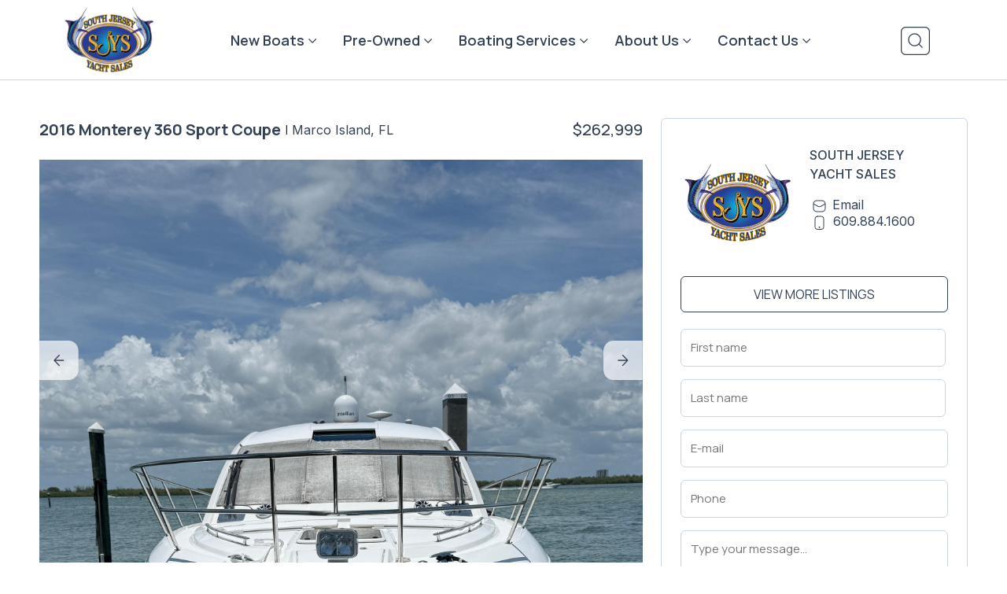

--- FILE ---
content_type: text/html; charset=UTF-8
request_url: https://southjerseyyachtsales.com/yacht-listing/2016-monterey-360-sport-coupe/
body_size: 36590
content:
<!doctype html>
<html lang="en-US">
<head>
    <meta charset="UTF-8">
<script>
var gform;gform||(document.addEventListener("gform_main_scripts_loaded",function(){gform.scriptsLoaded=!0}),document.addEventListener("gform/theme/scripts_loaded",function(){gform.themeScriptsLoaded=!0}),window.addEventListener("DOMContentLoaded",function(){gform.domLoaded=!0}),gform={domLoaded:!1,scriptsLoaded:!1,themeScriptsLoaded:!1,isFormEditor:()=>"function"==typeof InitializeEditor,callIfLoaded:function(o){return!(!gform.domLoaded||!gform.scriptsLoaded||!gform.themeScriptsLoaded&&!gform.isFormEditor()||(gform.isFormEditor()&&console.warn("The use of gform.initializeOnLoaded() is deprecated in the form editor context and will be removed in Gravity Forms 3.1."),o(),0))},initializeOnLoaded:function(o){gform.callIfLoaded(o)||(document.addEventListener("gform_main_scripts_loaded",()=>{gform.scriptsLoaded=!0,gform.callIfLoaded(o)}),document.addEventListener("gform/theme/scripts_loaded",()=>{gform.themeScriptsLoaded=!0,gform.callIfLoaded(o)}),window.addEventListener("DOMContentLoaded",()=>{gform.domLoaded=!0,gform.callIfLoaded(o)}))},hooks:{action:{},filter:{}},addAction:function(o,r,e,t){gform.addHook("action",o,r,e,t)},addFilter:function(o,r,e,t){gform.addHook("filter",o,r,e,t)},doAction:function(o){gform.doHook("action",o,arguments)},applyFilters:function(o){return gform.doHook("filter",o,arguments)},removeAction:function(o,r){gform.removeHook("action",o,r)},removeFilter:function(o,r,e){gform.removeHook("filter",o,r,e)},addHook:function(o,r,e,t,n){null==gform.hooks[o][r]&&(gform.hooks[o][r]=[]);var d=gform.hooks[o][r];null==n&&(n=r+"_"+d.length),gform.hooks[o][r].push({tag:n,callable:e,priority:t=null==t?10:t})},doHook:function(r,o,e){var t;if(e=Array.prototype.slice.call(e,1),null!=gform.hooks[r][o]&&((o=gform.hooks[r][o]).sort(function(o,r){return o.priority-r.priority}),o.forEach(function(o){"function"!=typeof(t=o.callable)&&(t=window[t]),"action"==r?t.apply(null,e):e[0]=t.apply(null,e)})),"filter"==r)return e[0]},removeHook:function(o,r,t,n){var e;null!=gform.hooks[o][r]&&(e=(e=gform.hooks[o][r]).filter(function(o,r,e){return!!(null!=n&&n!=o.tag||null!=t&&t!=o.priority)}),gform.hooks[o][r]=e)}});
</script>

    <meta name="viewport" content="width=device-width, initial-scale=1">
    <link rel="profile" href="https://gmpg.org/xfn/11">

    <meta name='robots' content='index, follow, max-image-preview:large, max-snippet:-1, max-video-preview:-1' />

	<!-- This site is optimized with the Yoast SEO plugin v26.7 - https://yoast.com/wordpress/plugins/seo/ -->
	<title>2016 Monterey 360 Sport Coupe - South Jersey Yacht Sales</title>
	<link rel="canonical" href="https://southjerseyyachtsales.com/yacht-listing/2016-monterey-360-sport-coupe/" />
	<meta property="og:locale" content="en_US" />
	<meta property="og:type" content="article" />
	<meta property="og:title" content="2016 Monterey 360 Sport Coupe - South Jersey Yacht Sales" />
	<meta property="og:description" content="2016 Monterey 360 Sport Coupe Twin Volvo Penta V8 380s • Joystick Docking • Only ~350 Hours • Exceptionally Clean  Location: Naples, FloridaListing Broker: Ryan Hunt If you’re looking for a turn-key, low-hour sport coupe that delivers big-boat comfort in a manageable, easy-to-own package, this 2016 Monterey 360 Sport Coupe is a standout. Powered by [&hellip;]" />
	<meta property="og:url" content="https://southjerseyyachtsales.com/yacht-listing/2016-monterey-360-sport-coupe/" />
	<meta property="og:site_name" content="South Jersey Yacht Sales" />
	<meta property="article:publisher" content="https://www.facebook.com/SouthJerseyYachtSales" />
	<meta property="og:image" content="https://images.boatsgroup.com/images/1/83/98/2016-monterey-360-sport-coupe-power-9858398-20250701115654382-1.jpg" />
	<meta name="twitter:card" content="summary_large_image" />
	<meta name="twitter:label1" content="Est. reading time" />
	<meta name="twitter:data1" content="2 minutes" />
	<script type="application/ld+json" class="yoast-schema-graph">{"@context":"https://schema.org","@graph":[{"@type":"WebPage","@id":"https://southjerseyyachtsales.com/yacht-listing/2016-monterey-360-sport-coupe/","url":"https://southjerseyyachtsales.com/yacht-listing/2016-monterey-360-sport-coupe/","name":"2016 Monterey 360 Sport Coupe - South Jersey Yacht Sales","isPartOf":{"@id":"https://southjerseyyachtsales.com/#website"},"datePublished":"2026-01-17T14:55:25+00:00","breadcrumb":{"@id":"https://southjerseyyachtsales.com/yacht-listing/2016-monterey-360-sport-coupe/#breadcrumb"},"inLanguage":"en-US","potentialAction":[{"@type":"ReadAction","target":["https://southjerseyyachtsales.com/yacht-listing/2016-monterey-360-sport-coupe/"]}]},{"@type":"BreadcrumbList","@id":"https://southjerseyyachtsales.com/yacht-listing/2016-monterey-360-sport-coupe/#breadcrumb","itemListElement":[{"@type":"ListItem","position":1,"name":"Home","item":"https://southjerseyyachtsales.com"},{"@type":"ListItem","position":2,"name":"Search Boats for Sale","item":"https://southjerseyyachtsales.com/search-all-yachts/"},{"@type":"ListItem","position":3,"name":"2016 Monterey 360 Sport Coupe"}]},{"@type":"WebSite","@id":"https://southjerseyyachtsales.com/#website","url":"https://southjerseyyachtsales.com/","name":"South Jersey Yacht Sales","description":"We work every day to make sure our customers experience is the most enjoyable.","publisher":{"@id":"https://southjerseyyachtsales.com/#organization"},"potentialAction":[{"@type":"SearchAction","target":{"@type":"EntryPoint","urlTemplate":"https://southjerseyyachtsales.com/?s={search_term_string}"},"query-input":{"@type":"PropertyValueSpecification","valueRequired":true,"valueName":"search_term_string"}}],"inLanguage":"en-US"},{"@type":"Organization","@id":"https://southjerseyyachtsales.com/#organization","name":"South Jersey Yacht Sales","url":"https://southjerseyyachtsales.com/","logo":{"@type":"ImageObject","inLanguage":"en-US","@id":"https://southjerseyyachtsales.com/#/schema/logo/image/","url":"https://southjerseyyachtsales.com/wp-content/uploads/2023/09/image-4-1.png","contentUrl":"https://southjerseyyachtsales.com/wp-content/uploads/2023/09/image-4-1.png","width":246,"height":182,"caption":"South Jersey Yacht Sales"},"image":{"@id":"https://southjerseyyachtsales.com/#/schema/logo/image/"},"sameAs":["https://www.facebook.com/SouthJerseyYachtSales","https://www.instagram.com/southjerseyyachtsales/"]},{"@type":"Vehicle","name":"2016 Monterey 360 Sport Coupe","mpn":"9858398","sku":"9858398","url":"https://southjerseyyachtsales.com/yacht-listing/2016-monterey-360-sport-coupe/","image":"https://images.boatsgroup.com/images/1/83/98/2016-monterey-360-sport-coupe-power-9858398-20250701115654382-1.jpg","category":"","description":"2016 Monterey 360 Sport CoupeTwin Volvo Penta V8 380s • Joystick Docking • Only ~350 Hours • Exceptionally Clean Location: Naples, FloridaListing Broker: Ryan HuntIf you’re looking for a turn-key, low-hour sport coupe that delivers big-boat comfort in a manageable, easy-to-own package, this 2016 Monterey 360 Sport Coupe is a standout. Powered by twin Volvo Penta V8 380 HP engines with only ~350 hours, she offers strong performance, confident handling, and joystick docking that makes close-quarters maneuvering effortless.This particular example has been meticulously maintained, shows exceptionally well, and includes thoughtful upgrades that make her ideal for year-round use in Southwest Florida. From her fully enclosed cockpit to her well-appointed interior finished in warm walnut tones, this Monterey 360SC checks every box for cruising, entertaining, and weekend getaways.Performance &amp; Handling Twin Volvo Penta V8 – 380 HP Inboards (760 HP total) Approx. 350 engine hours OceanX sterndrives Joystick docking control Comfortable cruise: ~26–28 knots Top speed: ~34–36 knots Predictable handling and excellent visibility at the helmManufacturer Specifications Year: 2016 Model: Monterey 360 Sport Coupe LOA: 37’10” Beam: 11’11” Draft: 3’7” Displacement: ~17,000 lbs Fuel Capacity: ~250 gallons Fresh Water: ~49 gallons Holding Tank: ~31 gallonsCockpit &amp; Exterior FeaturesThe 360 Sport Coupe is known for maximizing usable outdoor space—and this boat excels: Custom black drop-down canvas enclosure with Isinglass Full sunshades for windshield and cabin windows Expansive cockpit with large wet bar / galley area  Refrigeration Grill  Comfortable cockpit seating ideal for entertaining Oversized foredeck sun lounge cushions for relaxing at anchor or underwayThe fully enclosed cockpit makes this boat comfortable in all seasons, extending your boating calendar well beyond summer.Interior &amp; AccommodationsBelow deck, the Monterey 360SC offers a bright, modern interior with excellent headroom and premium finishes. Warm walnut-tone wood cabinetry throughout Convertible V-berth / dinette (sleeps 2–4) Enclosed wet head with integrated shower Generous galley with ample storage Thoughtful layout that feels larger than her sizeThis is a perfect setup for weekend cruising, overnight trips, or entertaining guests in comfort.Electronics &amp; Systems Factory Raymarine electronics package VHF radio Premium stereo system HD satellite TV Full maintenance records availableCondition &amp; CareThis Monterey 360 Sport Coupe has been exceptionally well cared for by her current owner and presents in super clean, turn-key condition. Detailed service records are available for serious buyers, offering confidence and transparency.ExclusionsThe seller’s personal belongings and any items that are not boat-specific do not convey with the sale.Why This 2016 Monterey 360 Sport Coupe Stands Out Low hours (~350) on twin Volvo Penta 380s Joystick docking for stress-free handling Fully enclosed cockpit for year-round use Clean, modern interior with upscale finishes Well-documented maintenance history Ideal size for Southwest Florida cruisingWhether you’re stepping up into a sport coupe or downsizing into a more manageable cruiser, this Monterey 360SC offers the perfect blend of performance, comfort, and pride of ownership.Offered by Ward Yacht Sales, LLC Listing Broker: Ryan HuntNaples, FloridaContact Ryan Hunt with Ward Yacht Sales today to schedule a private showing—clean, low-hour 360 Sport Coupes do not last long!","modelDate":"2016","manufacturer":"Monterey","brand":"Monterey","model":"360 Sport Coupe","speed":"","vehicleEngine":"V8 - 380","fuelType":"unleaded","offers":{"@type":"Offer","name":"2016 Monterey 360 Sport Coupe","price":262999,"priceCurrency":"USD","availability":"InStock"}},{"@type":"ImageGallery","image":[{"@type":"ImageObject","url":"https://images.boatsgroup.com/images/1/83/98/2016-monterey-360-sport-coupe-power-9858398-20250701115654382-1.jpg"},{"@type":"ImageObject","url":"https://images.boatsgroup.com/images/1/83/98/2016-monterey-360-sport-coupe-power-9858398-20250701115659434-1.jpg"},{"@type":"ImageObject","url":"https://images.boatsgroup.com/images/1/83/98/2016-monterey-360-sport-coupe-power-9858398-20250701115708350-1.jpg"},{"@type":"ImageObject","url":"https://images.boatsgroup.com/images/1/83/98/2016-monterey-360-sport-coupe-power-9858398-20250701115716247-1.jpg"},{"@type":"ImageObject","url":"https://images.boatsgroup.com/images/1/83/98/2016-monterey-360-sport-coupe-power-9858398-20250701115811787-1.jpg"},{"@type":"ImageObject","url":"https://images.boatsgroup.com/images/1/83/98/2016-monterey-360-sport-coupe-power-9858398-20250701115848416-1.jpg"},{"@type":"ImageObject","url":"https://images.boatsgroup.com/images/1/83/98/2016-monterey-360-sport-coupe-power-9858398-20250701115755759-1.jpg"},{"@type":"ImageObject","url":"https://images.boatsgroup.com/images/1/83/98/2016-monterey-360-sport-coupe-power-9858398-20250701115751149-1.jpg"},{"@type":"ImageObject","url":"https://images.boatsgroup.com/images/1/83/98/2016-monterey-360-sport-coupe-power-9858398-20250701115800988-1.jpg"},{"@type":"ImageObject","url":"https://images.boatsgroup.com/images/1/83/98/2016-monterey-360-sport-coupe-power-9858398-20250701115807548-1.jpg"},{"@type":"ImageObject","url":"https://images.boatsgroup.com/images/1/83/98/2016-monterey-360-sport-coupe-power-9858398-20250701115816606-1.jpg"},{"@type":"ImageObject","url":"https://images.boatsgroup.com/images/1/83/98/2016-monterey-360-sport-coupe-power-9858398-20250701115747264-1.jpg"},{"@type":"ImageObject","url":"https://images.boatsgroup.com/images/1/83/98/2016-monterey-360-sport-coupe-power-9858398-20250701115719691-1.jpg"},{"@type":"ImageObject","url":"https://images.boatsgroup.com/images/1/83/98/2016-monterey-360-sport-coupe-power-9858398-20250701115722824-1.jpg"},{"@type":"ImageObject","url":"https://images.boatsgroup.com/images/1/83/98/2016-monterey-360-sport-coupe-power-9858398-20250701115726029-1.jpg"},{"@type":"ImageObject","url":"https://images.boatsgroup.com/images/1/83/98/2016-monterey-360-sport-coupe-power-9858398-20250701115734194-1.jpg"},{"@type":"ImageObject","url":"https://images.boatsgroup.com/images/1/83/98/2016-monterey-360-sport-coupe-power-9858398-20250701115743044-1.jpg"},{"@type":"ImageObject","url":"https://images.boatsgroup.com/images/1/83/98/2016-monterey-360-sport-coupe-power-9858398-20250701115820023-1.jpg"},{"@type":"ImageObject","url":"https://images.boatsgroup.com/images/1/83/98/2016-monterey-360-sport-coupe-power-9858398-20250701115823087-1.jpg"},{"@type":"ImageObject","url":"https://images.boatsgroup.com/images/1/83/98/2016-monterey-360-sport-coupe-power-9858398-20250701115826350-1.jpg"},{"@type":"ImageObject","url":"https://images.boatsgroup.com/images/1/83/98/2016-monterey-360-sport-coupe-power-9858398-20250701115829475-1.jpg"},{"@type":"ImageObject","url":"https://images.boatsgroup.com/images/1/83/98/2016-monterey-360-sport-coupe-power-9858398-20250701115832787-1.jpg"},{"@type":"ImageObject","url":"https://images.boatsgroup.com/images/1/83/98/2016-monterey-360-sport-coupe-power-9858398-20250701115836200-1.jpg"},{"@type":"ImageObject","url":"https://images.boatsgroup.com/images/1/83/98/2016-monterey-360-sport-coupe-power-9858398-20250701115838652-1.jpg"},{"@type":"ImageObject","url":"https://images.boatsgroup.com/images/1/83/98/2016-monterey-360-sport-coupe-power-9858398-20250701115843546-1.jpg"}]}]}</script>
	<!-- / Yoast SEO plugin. -->


<link rel='dns-prefetch' href='//js.hs-scripts.com' />
<link rel='dns-prefetch' href='//www.googletagmanager.com' />
<link rel="alternate" type="application/rss+xml" title="South Jersey Yacht Sales &raquo; Feed" href="https://southjerseyyachtsales.com/feed/" />
<link rel="alternate" type="application/rss+xml" title="South Jersey Yacht Sales &raquo; Comments Feed" href="https://southjerseyyachtsales.com/comments/feed/" />
<link rel="alternate" title="oEmbed (JSON)" type="application/json+oembed" href="https://southjerseyyachtsales.com/wp-json/oembed/1.0/embed?url=https%3A%2F%2Fsouthjerseyyachtsales.com%2Fyacht-listing%2F2016-monterey-360-sport-coupe%2F" />
<link rel="alternate" title="oEmbed (XML)" type="text/xml+oembed" href="https://southjerseyyachtsales.com/wp-json/oembed/1.0/embed?url=https%3A%2F%2Fsouthjerseyyachtsales.com%2Fyacht-listing%2F2016-monterey-360-sport-coupe%2F&#038;format=xml" />
<style id='wp-img-auto-sizes-contain-inline-css'>
img:is([sizes=auto i],[sizes^="auto," i]){contain-intrinsic-size:3000px 1500px}
/*# sourceURL=wp-img-auto-sizes-contain-inline-css */
</style>
<style id='wp-emoji-styles-inline-css'>

	img.wp-smiley, img.emoji {
		display: inline !important;
		border: none !important;
		box-shadow: none !important;
		height: 1em !important;
		width: 1em !important;
		margin: 0 0.07em !important;
		vertical-align: -0.1em !important;
		background: none !important;
		padding: 0 !important;
	}
/*# sourceURL=wp-emoji-styles-inline-css */
</style>
<style id='wp-block-library-inline-css'>
:root{--wp-block-synced-color:#7a00df;--wp-block-synced-color--rgb:122,0,223;--wp-bound-block-color:var(--wp-block-synced-color);--wp-editor-canvas-background:#ddd;--wp-admin-theme-color:#007cba;--wp-admin-theme-color--rgb:0,124,186;--wp-admin-theme-color-darker-10:#006ba1;--wp-admin-theme-color-darker-10--rgb:0,107,160.5;--wp-admin-theme-color-darker-20:#005a87;--wp-admin-theme-color-darker-20--rgb:0,90,135;--wp-admin-border-width-focus:2px}@media (min-resolution:192dpi){:root{--wp-admin-border-width-focus:1.5px}}.wp-element-button{cursor:pointer}:root .has-very-light-gray-background-color{background-color:#eee}:root .has-very-dark-gray-background-color{background-color:#313131}:root .has-very-light-gray-color{color:#eee}:root .has-very-dark-gray-color{color:#313131}:root .has-vivid-green-cyan-to-vivid-cyan-blue-gradient-background{background:linear-gradient(135deg,#00d084,#0693e3)}:root .has-purple-crush-gradient-background{background:linear-gradient(135deg,#34e2e4,#4721fb 50%,#ab1dfe)}:root .has-hazy-dawn-gradient-background{background:linear-gradient(135deg,#faaca8,#dad0ec)}:root .has-subdued-olive-gradient-background{background:linear-gradient(135deg,#fafae1,#67a671)}:root .has-atomic-cream-gradient-background{background:linear-gradient(135deg,#fdd79a,#004a59)}:root .has-nightshade-gradient-background{background:linear-gradient(135deg,#330968,#31cdcf)}:root .has-midnight-gradient-background{background:linear-gradient(135deg,#020381,#2874fc)}:root{--wp--preset--font-size--normal:16px;--wp--preset--font-size--huge:42px}.has-regular-font-size{font-size:1em}.has-larger-font-size{font-size:2.625em}.has-normal-font-size{font-size:var(--wp--preset--font-size--normal)}.has-huge-font-size{font-size:var(--wp--preset--font-size--huge)}.has-text-align-center{text-align:center}.has-text-align-left{text-align:left}.has-text-align-right{text-align:right}.has-fit-text{white-space:nowrap!important}#end-resizable-editor-section{display:none}.aligncenter{clear:both}.items-justified-left{justify-content:flex-start}.items-justified-center{justify-content:center}.items-justified-right{justify-content:flex-end}.items-justified-space-between{justify-content:space-between}.screen-reader-text{border:0;clip-path:inset(50%);height:1px;margin:-1px;overflow:hidden;padding:0;position:absolute;width:1px;word-wrap:normal!important}.screen-reader-text:focus{background-color:#ddd;clip-path:none;color:#444;display:block;font-size:1em;height:auto;left:5px;line-height:normal;padding:15px 23px 14px;text-decoration:none;top:5px;width:auto;z-index:100000}html :where(.has-border-color){border-style:solid}html :where([style*=border-top-color]){border-top-style:solid}html :where([style*=border-right-color]){border-right-style:solid}html :where([style*=border-bottom-color]){border-bottom-style:solid}html :where([style*=border-left-color]){border-left-style:solid}html :where([style*=border-width]){border-style:solid}html :where([style*=border-top-width]){border-top-style:solid}html :where([style*=border-right-width]){border-right-style:solid}html :where([style*=border-bottom-width]){border-bottom-style:solid}html :where([style*=border-left-width]){border-left-style:solid}html :where(img[class*=wp-image-]){height:auto;max-width:100%}:where(figure){margin:0 0 1em}html :where(.is-position-sticky){--wp-admin--admin-bar--position-offset:var(--wp-admin--admin-bar--height,0px)}@media screen and (max-width:600px){html :where(.is-position-sticky){--wp-admin--admin-bar--position-offset:0px}}

/*# sourceURL=wp-block-library-inline-css */
</style><style id='wp-block-image-inline-css'>
.wp-block-image>a,.wp-block-image>figure>a{display:inline-block}.wp-block-image img{box-sizing:border-box;height:auto;max-width:100%;vertical-align:bottom}@media not (prefers-reduced-motion){.wp-block-image img.hide{visibility:hidden}.wp-block-image img.show{animation:show-content-image .4s}}.wp-block-image[style*=border-radius] img,.wp-block-image[style*=border-radius]>a{border-radius:inherit}.wp-block-image.has-custom-border img{box-sizing:border-box}.wp-block-image.aligncenter{text-align:center}.wp-block-image.alignfull>a,.wp-block-image.alignwide>a{width:100%}.wp-block-image.alignfull img,.wp-block-image.alignwide img{height:auto;width:100%}.wp-block-image .aligncenter,.wp-block-image .alignleft,.wp-block-image .alignright,.wp-block-image.aligncenter,.wp-block-image.alignleft,.wp-block-image.alignright{display:table}.wp-block-image .aligncenter>figcaption,.wp-block-image .alignleft>figcaption,.wp-block-image .alignright>figcaption,.wp-block-image.aligncenter>figcaption,.wp-block-image.alignleft>figcaption,.wp-block-image.alignright>figcaption{caption-side:bottom;display:table-caption}.wp-block-image .alignleft{float:left;margin:.5em 1em .5em 0}.wp-block-image .alignright{float:right;margin:.5em 0 .5em 1em}.wp-block-image .aligncenter{margin-left:auto;margin-right:auto}.wp-block-image :where(figcaption){margin-bottom:1em;margin-top:.5em}.wp-block-image.is-style-circle-mask img{border-radius:9999px}@supports ((-webkit-mask-image:none) or (mask-image:none)) or (-webkit-mask-image:none){.wp-block-image.is-style-circle-mask img{border-radius:0;-webkit-mask-image:url('data:image/svg+xml;utf8,<svg viewBox="0 0 100 100" xmlns="http://www.w3.org/2000/svg"><circle cx="50" cy="50" r="50"/></svg>');mask-image:url('data:image/svg+xml;utf8,<svg viewBox="0 0 100 100" xmlns="http://www.w3.org/2000/svg"><circle cx="50" cy="50" r="50"/></svg>');mask-mode:alpha;-webkit-mask-position:center;mask-position:center;-webkit-mask-repeat:no-repeat;mask-repeat:no-repeat;-webkit-mask-size:contain;mask-size:contain}}:root :where(.wp-block-image.is-style-rounded img,.wp-block-image .is-style-rounded img){border-radius:9999px}.wp-block-image figure{margin:0}.wp-lightbox-container{display:flex;flex-direction:column;position:relative}.wp-lightbox-container img{cursor:zoom-in}.wp-lightbox-container img:hover+button{opacity:1}.wp-lightbox-container button{align-items:center;backdrop-filter:blur(16px) saturate(180%);background-color:#5a5a5a40;border:none;border-radius:4px;cursor:zoom-in;display:flex;height:20px;justify-content:center;opacity:0;padding:0;position:absolute;right:16px;text-align:center;top:16px;width:20px;z-index:100}@media not (prefers-reduced-motion){.wp-lightbox-container button{transition:opacity .2s ease}}.wp-lightbox-container button:focus-visible{outline:3px auto #5a5a5a40;outline:3px auto -webkit-focus-ring-color;outline-offset:3px}.wp-lightbox-container button:hover{cursor:pointer;opacity:1}.wp-lightbox-container button:focus{opacity:1}.wp-lightbox-container button:focus,.wp-lightbox-container button:hover,.wp-lightbox-container button:not(:hover):not(:active):not(.has-background){background-color:#5a5a5a40;border:none}.wp-lightbox-overlay{box-sizing:border-box;cursor:zoom-out;height:100vh;left:0;overflow:hidden;position:fixed;top:0;visibility:hidden;width:100%;z-index:100000}.wp-lightbox-overlay .close-button{align-items:center;cursor:pointer;display:flex;justify-content:center;min-height:40px;min-width:40px;padding:0;position:absolute;right:calc(env(safe-area-inset-right) + 16px);top:calc(env(safe-area-inset-top) + 16px);z-index:5000000}.wp-lightbox-overlay .close-button:focus,.wp-lightbox-overlay .close-button:hover,.wp-lightbox-overlay .close-button:not(:hover):not(:active):not(.has-background){background:none;border:none}.wp-lightbox-overlay .lightbox-image-container{height:var(--wp--lightbox-container-height);left:50%;overflow:hidden;position:absolute;top:50%;transform:translate(-50%,-50%);transform-origin:top left;width:var(--wp--lightbox-container-width);z-index:9999999999}.wp-lightbox-overlay .wp-block-image{align-items:center;box-sizing:border-box;display:flex;height:100%;justify-content:center;margin:0;position:relative;transform-origin:0 0;width:100%;z-index:3000000}.wp-lightbox-overlay .wp-block-image img{height:var(--wp--lightbox-image-height);min-height:var(--wp--lightbox-image-height);min-width:var(--wp--lightbox-image-width);width:var(--wp--lightbox-image-width)}.wp-lightbox-overlay .wp-block-image figcaption{display:none}.wp-lightbox-overlay button{background:none;border:none}.wp-lightbox-overlay .scrim{background-color:#fff;height:100%;opacity:.9;position:absolute;width:100%;z-index:2000000}.wp-lightbox-overlay.active{visibility:visible}@media not (prefers-reduced-motion){.wp-lightbox-overlay.active{animation:turn-on-visibility .25s both}.wp-lightbox-overlay.active img{animation:turn-on-visibility .35s both}.wp-lightbox-overlay.show-closing-animation:not(.active){animation:turn-off-visibility .35s both}.wp-lightbox-overlay.show-closing-animation:not(.active) img{animation:turn-off-visibility .25s both}.wp-lightbox-overlay.zoom.active{animation:none;opacity:1;visibility:visible}.wp-lightbox-overlay.zoom.active .lightbox-image-container{animation:lightbox-zoom-in .4s}.wp-lightbox-overlay.zoom.active .lightbox-image-container img{animation:none}.wp-lightbox-overlay.zoom.active .scrim{animation:turn-on-visibility .4s forwards}.wp-lightbox-overlay.zoom.show-closing-animation:not(.active){animation:none}.wp-lightbox-overlay.zoom.show-closing-animation:not(.active) .lightbox-image-container{animation:lightbox-zoom-out .4s}.wp-lightbox-overlay.zoom.show-closing-animation:not(.active) .lightbox-image-container img{animation:none}.wp-lightbox-overlay.zoom.show-closing-animation:not(.active) .scrim{animation:turn-off-visibility .4s forwards}}@keyframes show-content-image{0%{visibility:hidden}99%{visibility:hidden}to{visibility:visible}}@keyframes turn-on-visibility{0%{opacity:0}to{opacity:1}}@keyframes turn-off-visibility{0%{opacity:1;visibility:visible}99%{opacity:0;visibility:visible}to{opacity:0;visibility:hidden}}@keyframes lightbox-zoom-in{0%{transform:translate(calc((-100vw + var(--wp--lightbox-scrollbar-width))/2 + var(--wp--lightbox-initial-left-position)),calc(-50vh + var(--wp--lightbox-initial-top-position))) scale(var(--wp--lightbox-scale))}to{transform:translate(-50%,-50%) scale(1)}}@keyframes lightbox-zoom-out{0%{transform:translate(-50%,-50%) scale(1);visibility:visible}99%{visibility:visible}to{transform:translate(calc((-100vw + var(--wp--lightbox-scrollbar-width))/2 + var(--wp--lightbox-initial-left-position)),calc(-50vh + var(--wp--lightbox-initial-top-position))) scale(var(--wp--lightbox-scale));visibility:hidden}}
/*# sourceURL=https://southjerseyyachtsales.com/wp-includes/blocks/image/style.min.css */
</style>
<style id='global-styles-inline-css'>
:root{--wp--preset--aspect-ratio--square: 1;--wp--preset--aspect-ratio--4-3: 4/3;--wp--preset--aspect-ratio--3-4: 3/4;--wp--preset--aspect-ratio--3-2: 3/2;--wp--preset--aspect-ratio--2-3: 2/3;--wp--preset--aspect-ratio--16-9: 16/9;--wp--preset--aspect-ratio--9-16: 9/16;--wp--preset--color--black: #000000;--wp--preset--color--cyan-bluish-gray: #abb8c3;--wp--preset--color--white: #ffffff;--wp--preset--color--pale-pink: #f78da7;--wp--preset--color--vivid-red: #cf2e2e;--wp--preset--color--luminous-vivid-orange: #ff6900;--wp--preset--color--luminous-vivid-amber: #fcb900;--wp--preset--color--light-green-cyan: #7bdcb5;--wp--preset--color--vivid-green-cyan: #00d084;--wp--preset--color--pale-cyan-blue: #8ed1fc;--wp--preset--color--vivid-cyan-blue: #0693e3;--wp--preset--color--vivid-purple: #9b51e0;--wp--preset--color--dark-blue: #334155;--wp--preset--color--light-gray-blue: #E2E8F0;--wp--preset--color--gray: rgba(255, 255, 255, 0.7);--wp--preset--color--sjys-text: #334155;--wp--preset--color--sjys-white: #fff;--wp--preset--gradient--vivid-cyan-blue-to-vivid-purple: linear-gradient(135deg,rgb(6,147,227) 0%,rgb(155,81,224) 100%);--wp--preset--gradient--light-green-cyan-to-vivid-green-cyan: linear-gradient(135deg,rgb(122,220,180) 0%,rgb(0,208,130) 100%);--wp--preset--gradient--luminous-vivid-amber-to-luminous-vivid-orange: linear-gradient(135deg,rgb(252,185,0) 0%,rgb(255,105,0) 100%);--wp--preset--gradient--luminous-vivid-orange-to-vivid-red: linear-gradient(135deg,rgb(255,105,0) 0%,rgb(207,46,46) 100%);--wp--preset--gradient--very-light-gray-to-cyan-bluish-gray: linear-gradient(135deg,rgb(238,238,238) 0%,rgb(169,184,195) 100%);--wp--preset--gradient--cool-to-warm-spectrum: linear-gradient(135deg,rgb(74,234,220) 0%,rgb(151,120,209) 20%,rgb(207,42,186) 40%,rgb(238,44,130) 60%,rgb(251,105,98) 80%,rgb(254,248,76) 100%);--wp--preset--gradient--blush-light-purple: linear-gradient(135deg,rgb(255,206,236) 0%,rgb(152,150,240) 100%);--wp--preset--gradient--blush-bordeaux: linear-gradient(135deg,rgb(254,205,165) 0%,rgb(254,45,45) 50%,rgb(107,0,62) 100%);--wp--preset--gradient--luminous-dusk: linear-gradient(135deg,rgb(255,203,112) 0%,rgb(199,81,192) 50%,rgb(65,88,208) 100%);--wp--preset--gradient--pale-ocean: linear-gradient(135deg,rgb(255,245,203) 0%,rgb(182,227,212) 50%,rgb(51,167,181) 100%);--wp--preset--gradient--electric-grass: linear-gradient(135deg,rgb(202,248,128) 0%,rgb(113,206,126) 100%);--wp--preset--gradient--midnight: linear-gradient(135deg,rgb(2,3,129) 0%,rgb(40,116,252) 100%);--wp--preset--font-size--small: 13px;--wp--preset--font-size--medium: 20px;--wp--preset--font-size--large: 36px;--wp--preset--font-size--x-large: 42px;--wp--preset--spacing--20: 0.44rem;--wp--preset--spacing--30: 0.67rem;--wp--preset--spacing--40: 1rem;--wp--preset--spacing--50: 1.5rem;--wp--preset--spacing--60: 2.25rem;--wp--preset--spacing--70: 3.38rem;--wp--preset--spacing--80: 5.06rem;--wp--preset--shadow--natural: 6px 6px 9px rgba(0, 0, 0, 0.2);--wp--preset--shadow--deep: 12px 12px 50px rgba(0, 0, 0, 0.4);--wp--preset--shadow--sharp: 6px 6px 0px rgba(0, 0, 0, 0.2);--wp--preset--shadow--outlined: 6px 6px 0px -3px rgb(255, 255, 255), 6px 6px rgb(0, 0, 0);--wp--preset--shadow--crisp: 6px 6px 0px rgb(0, 0, 0);}:where(.is-layout-flex){gap: 0.5em;}:where(.is-layout-grid){gap: 0.5em;}body .is-layout-flex{display: flex;}.is-layout-flex{flex-wrap: wrap;align-items: center;}.is-layout-flex > :is(*, div){margin: 0;}body .is-layout-grid{display: grid;}.is-layout-grid > :is(*, div){margin: 0;}:where(.wp-block-columns.is-layout-flex){gap: 2em;}:where(.wp-block-columns.is-layout-grid){gap: 2em;}:where(.wp-block-post-template.is-layout-flex){gap: 1.25em;}:where(.wp-block-post-template.is-layout-grid){gap: 1.25em;}.has-black-color{color: var(--wp--preset--color--black) !important;}.has-cyan-bluish-gray-color{color: var(--wp--preset--color--cyan-bluish-gray) !important;}.has-white-color{color: var(--wp--preset--color--white) !important;}.has-pale-pink-color{color: var(--wp--preset--color--pale-pink) !important;}.has-vivid-red-color{color: var(--wp--preset--color--vivid-red) !important;}.has-luminous-vivid-orange-color{color: var(--wp--preset--color--luminous-vivid-orange) !important;}.has-luminous-vivid-amber-color{color: var(--wp--preset--color--luminous-vivid-amber) !important;}.has-light-green-cyan-color{color: var(--wp--preset--color--light-green-cyan) !important;}.has-vivid-green-cyan-color{color: var(--wp--preset--color--vivid-green-cyan) !important;}.has-pale-cyan-blue-color{color: var(--wp--preset--color--pale-cyan-blue) !important;}.has-vivid-cyan-blue-color{color: var(--wp--preset--color--vivid-cyan-blue) !important;}.has-vivid-purple-color{color: var(--wp--preset--color--vivid-purple) !important;}.has-black-background-color{background-color: var(--wp--preset--color--black) !important;}.has-cyan-bluish-gray-background-color{background-color: var(--wp--preset--color--cyan-bluish-gray) !important;}.has-white-background-color{background-color: var(--wp--preset--color--white) !important;}.has-pale-pink-background-color{background-color: var(--wp--preset--color--pale-pink) !important;}.has-vivid-red-background-color{background-color: var(--wp--preset--color--vivid-red) !important;}.has-luminous-vivid-orange-background-color{background-color: var(--wp--preset--color--luminous-vivid-orange) !important;}.has-luminous-vivid-amber-background-color{background-color: var(--wp--preset--color--luminous-vivid-amber) !important;}.has-light-green-cyan-background-color{background-color: var(--wp--preset--color--light-green-cyan) !important;}.has-vivid-green-cyan-background-color{background-color: var(--wp--preset--color--vivid-green-cyan) !important;}.has-pale-cyan-blue-background-color{background-color: var(--wp--preset--color--pale-cyan-blue) !important;}.has-vivid-cyan-blue-background-color{background-color: var(--wp--preset--color--vivid-cyan-blue) !important;}.has-vivid-purple-background-color{background-color: var(--wp--preset--color--vivid-purple) !important;}.has-black-border-color{border-color: var(--wp--preset--color--black) !important;}.has-cyan-bluish-gray-border-color{border-color: var(--wp--preset--color--cyan-bluish-gray) !important;}.has-white-border-color{border-color: var(--wp--preset--color--white) !important;}.has-pale-pink-border-color{border-color: var(--wp--preset--color--pale-pink) !important;}.has-vivid-red-border-color{border-color: var(--wp--preset--color--vivid-red) !important;}.has-luminous-vivid-orange-border-color{border-color: var(--wp--preset--color--luminous-vivid-orange) !important;}.has-luminous-vivid-amber-border-color{border-color: var(--wp--preset--color--luminous-vivid-amber) !important;}.has-light-green-cyan-border-color{border-color: var(--wp--preset--color--light-green-cyan) !important;}.has-vivid-green-cyan-border-color{border-color: var(--wp--preset--color--vivid-green-cyan) !important;}.has-pale-cyan-blue-border-color{border-color: var(--wp--preset--color--pale-cyan-blue) !important;}.has-vivid-cyan-blue-border-color{border-color: var(--wp--preset--color--vivid-cyan-blue) !important;}.has-vivid-purple-border-color{border-color: var(--wp--preset--color--vivid-purple) !important;}.has-vivid-cyan-blue-to-vivid-purple-gradient-background{background: var(--wp--preset--gradient--vivid-cyan-blue-to-vivid-purple) !important;}.has-light-green-cyan-to-vivid-green-cyan-gradient-background{background: var(--wp--preset--gradient--light-green-cyan-to-vivid-green-cyan) !important;}.has-luminous-vivid-amber-to-luminous-vivid-orange-gradient-background{background: var(--wp--preset--gradient--luminous-vivid-amber-to-luminous-vivid-orange) !important;}.has-luminous-vivid-orange-to-vivid-red-gradient-background{background: var(--wp--preset--gradient--luminous-vivid-orange-to-vivid-red) !important;}.has-very-light-gray-to-cyan-bluish-gray-gradient-background{background: var(--wp--preset--gradient--very-light-gray-to-cyan-bluish-gray) !important;}.has-cool-to-warm-spectrum-gradient-background{background: var(--wp--preset--gradient--cool-to-warm-spectrum) !important;}.has-blush-light-purple-gradient-background{background: var(--wp--preset--gradient--blush-light-purple) !important;}.has-blush-bordeaux-gradient-background{background: var(--wp--preset--gradient--blush-bordeaux) !important;}.has-luminous-dusk-gradient-background{background: var(--wp--preset--gradient--luminous-dusk) !important;}.has-pale-ocean-gradient-background{background: var(--wp--preset--gradient--pale-ocean) !important;}.has-electric-grass-gradient-background{background: var(--wp--preset--gradient--electric-grass) !important;}.has-midnight-gradient-background{background: var(--wp--preset--gradient--midnight) !important;}.has-small-font-size{font-size: var(--wp--preset--font-size--small) !important;}.has-medium-font-size{font-size: var(--wp--preset--font-size--medium) !important;}.has-large-font-size{font-size: var(--wp--preset--font-size--large) !important;}.has-x-large-font-size{font-size: var(--wp--preset--font-size--x-large) !important;}
/*# sourceURL=global-styles-inline-css */
</style>

<style id='classic-theme-styles-inline-css'>
/*! This file is auto-generated */
.wp-block-button__link{color:#fff;background-color:#32373c;border-radius:9999px;box-shadow:none;text-decoration:none;padding:calc(.667em + 2px) calc(1.333em + 2px);font-size:1.125em}.wp-block-file__button{background:#32373c;color:#fff;text-decoration:none}
/*# sourceURL=/wp-includes/css/classic-themes.min.css */
</style>
<link rel='stylesheet' id='vidbg-frontend-style-css' href='https://southjerseyyachtsales.com/wp-content/plugins/video-background/css/pushlabs-vidbg.css?ver=2.7.7' media='all' />
<link rel='stylesheet' id='yacht-sync-styles-css' href='https://southjerseyyachtsales.com/wp-content/plugins/yacht-sync-pro-wordpress-plugin-main/build/css/app-style.noMaps.css?ver=2.6.6' media='' />
<style id='yacht-sync-styles-inline-css'>

				:root {
					--button-bg-color: #000000 !important;
					--button-txt-color: #000000 !important;
				}
			
/*# sourceURL=yacht-sync-styles-inline-css */
</style>
<link rel='stylesheet' id='ysp-single-yacht-styles-css' href='https://southjerseyyachtsales.com/wp-content/plugins/yacht-sync-pro-wordpress-plugin-main/build/css/app-single-yacht.noMaps.css' media='' />
<link rel='stylesheet' id='sjys-style-css' href='https://southjerseyyachtsales.com/wp-content/themes/sjys_wp_theme-main/style.css?ver=1.0.0' media='all' />
<link rel='stylesheet' id='sjys-app-style-css' href='https://southjerseyyachtsales.com/wp-content/themes/sjys_wp_theme-main/build/css/app-style.css?ver=1768694207' media='' />
<script src="https://southjerseyyachtsales.com/wp-includes/js/jquery/jquery.min.js?ver=3.7.1" id="jquery-core-js"></script>
<script src="https://southjerseyyachtsales.com/wp-includes/js/jquery/jquery-migrate.min.js?ver=3.4.1" id="jquery-migrate-js"></script>
<link rel="https://api.w.org/" href="https://southjerseyyachtsales.com/wp-json/" /><link rel="EditURI" type="application/rsd+xml" title="RSD" href="https://southjerseyyachtsales.com/xmlrpc.php?rsd" />
<meta name="generator" content="WordPress 6.9" />
<link rel='shortlink' href='https://southjerseyyachtsales.com/?p=5383940' />
<meta name="generator" content="Site Kit by Google 1.170.0" />			<!-- DO NOT COPY THIS SNIPPET! Start of Page Analytics Tracking for HubSpot WordPress plugin v11.3.37-->
			<script class="hsq-set-content-id" data-content-id="blog-post">
				var _hsq = _hsq || [];
				_hsq.push(["setContentType", "blog-post"]);
			</script>
			<!-- DO NOT COPY THIS SNIPPET! End of Page Analytics Tracking for HubSpot WordPress plugin -->
			<!-- Google Tag Manager -->

<script>(function(w,d,s,l,i){w[l]=w[l]||[];w[l].push({'gtm.start':

new Date().getTime(),event:'gtm.js'});var f=d.getElementsByTagName(s)[0],

j=d.createElement(s),dl=l!='dataLayer'?'&l='+l:'';j.async=true;j.src=

'https://www.googletagmanager.com/gtm.js?id='+i+dl;f.parentNode.insertBefore(j,f);

})(window,document,'script','dataLayer','GTM-5GPVR74H');</script>

<!-- End Google Tag Manager -->

<!-- Google tag (gtag.js) -->
<script async src="https://www.googletagmanager.com/gtag/js?id=G-BQD4G5J3R6"></script>
<script>
  window.dataLayer = window.dataLayer || [];
  function gtag(){dataLayer.push(arguments);}
  gtag('js', new Date());

  gtag('config', 'G-BQD4G5J3R6');
</script>
<script type="application/ld+json">
{
  "@context": "https://schema.org/",
  "@type": "WebSite",
  "name": "South Jersey Yacht Sales",
  "url": "https://southjerseyyachtsales.com",
  "sameAs": "https://southjerseyyachtsales.com/",
  "description": "South Jersey Yacht Sales is your local yacht dealership we offer new and pre-owned yachts from top brands, with over 40 years of expertise in yacht sales and services.",
  "image": "https://southjerseyyachtsales.com/wp-content/themes/sjys/images/logo.png",
  "potentialAction": {
    "@type": "SearchAction",
    "target": "https://southjerseyyachtsales.com/?s={search_term_string}",
    "query-input": "required name=search_term_string"
  },
  "alternateName": "SJYS",
  "inLanguage": "en-US"
}
</script><meta name="generator" content="Powered by Slider Revolution 6.7.40 - responsive, Mobile-Friendly Slider Plugin for WordPress with comfortable drag and drop interface." />
<link rel="icon" href="https://southjerseyyachtsales.com/wp-content/uploads/2021/08/cropped-favicon-32x32.png" sizes="32x32" />
<link rel="icon" href="https://southjerseyyachtsales.com/wp-content/uploads/2021/08/cropped-favicon-192x192.png" sizes="192x192" />
<link rel="apple-touch-icon" href="https://southjerseyyachtsales.com/wp-content/uploads/2021/08/cropped-favicon-180x180.png" />
<meta name="msapplication-TileImage" content="https://southjerseyyachtsales.com/wp-content/uploads/2021/08/cropped-favicon-270x270.png" />
<script>function setREVStartSize(e){
			//window.requestAnimationFrame(function() {
				window.RSIW = window.RSIW===undefined ? window.innerWidth : window.RSIW;
				window.RSIH = window.RSIH===undefined ? window.innerHeight : window.RSIH;
				try {
					var pw = document.getElementById(e.c).parentNode.offsetWidth,
						newh;
					pw = pw===0 || isNaN(pw) || (e.l=="fullwidth" || e.layout=="fullwidth") ? window.RSIW : pw;
					e.tabw = e.tabw===undefined ? 0 : parseInt(e.tabw);
					e.thumbw = e.thumbw===undefined ? 0 : parseInt(e.thumbw);
					e.tabh = e.tabh===undefined ? 0 : parseInt(e.tabh);
					e.thumbh = e.thumbh===undefined ? 0 : parseInt(e.thumbh);
					e.tabhide = e.tabhide===undefined ? 0 : parseInt(e.tabhide);
					e.thumbhide = e.thumbhide===undefined ? 0 : parseInt(e.thumbhide);
					e.mh = e.mh===undefined || e.mh=="" || e.mh==="auto" ? 0 : parseInt(e.mh,0);
					if(e.layout==="fullscreen" || e.l==="fullscreen")
						newh = Math.max(e.mh,window.RSIH);
					else{
						e.gw = Array.isArray(e.gw) ? e.gw : [e.gw];
						for (var i in e.rl) if (e.gw[i]===undefined || e.gw[i]===0) e.gw[i] = e.gw[i-1];
						e.gh = e.el===undefined || e.el==="" || (Array.isArray(e.el) && e.el.length==0)? e.gh : e.el;
						e.gh = Array.isArray(e.gh) ? e.gh : [e.gh];
						for (var i in e.rl) if (e.gh[i]===undefined || e.gh[i]===0) e.gh[i] = e.gh[i-1];
											
						var nl = new Array(e.rl.length),
							ix = 0,
							sl;
						e.tabw = e.tabhide>=pw ? 0 : e.tabw;
						e.thumbw = e.thumbhide>=pw ? 0 : e.thumbw;
						e.tabh = e.tabhide>=pw ? 0 : e.tabh;
						e.thumbh = e.thumbhide>=pw ? 0 : e.thumbh;
						for (var i in e.rl) nl[i] = e.rl[i]<window.RSIW ? 0 : e.rl[i];
						sl = nl[0];
						for (var i in nl) if (sl>nl[i] && nl[i]>0) { sl = nl[i]; ix=i;}
						var m = pw>(e.gw[ix]+e.tabw+e.thumbw) ? 1 : (pw-(e.tabw+e.thumbw)) / (e.gw[ix]);
						newh =  (e.gh[ix] * m) + (e.tabh + e.thumbh);
					}
					var el = document.getElementById(e.c);
					if (el!==null && el) el.style.height = newh+"px";
					el = document.getElementById(e.c+"_wrapper");
					if (el!==null && el) {
						el.style.height = newh+"px";
						el.style.display = "block";
					}
				} catch(e){
					console.log("Failure at Presize of Slider:" + e)
				}
			//});
		  };</script>
<link rel='stylesheet' id='gform_basic-css' href='https://southjerseyyachtsales.com/wp-content/plugins/gravityforms/assets/css/dist/basic.min.css?ver=2.9.25' media='all' />
<link rel='stylesheet' id='gform_theme_components-css' href='https://southjerseyyachtsales.com/wp-content/plugins/gravityforms/assets/css/dist/theme-components.min.css?ver=2.9.25' media='all' />
<link rel='stylesheet' id='gform_theme-css' href='https://southjerseyyachtsales.com/wp-content/plugins/gravityforms/assets/css/dist/theme.min.css?ver=2.9.25' media='all' />
<link rel='stylesheet' id='rs-plugin-settings-css' href='//southjerseyyachtsales.com/wp-content/plugins/revslider/sr6/assets/css/rs6.css?ver=6.7.40' media='all' />
<style id='rs-plugin-settings-inline-css'>
#rs-demo-id {}
/*# sourceURL=rs-plugin-settings-inline-css */
</style>
</head>

<body class="wp-singular ysp_yacht-template-default single single-ysp_yacht postid-5383940 wp-theme-sjys_wp_theme-main">
<!-- Google Tag Manager (noscript) -->

<noscript><iframe src="https://www.googletagmanager.com/ns.html?id=GTM-5GPVR74H"

height="0" width="0" style="display:none;visibility:hidden"></iframe></noscript>

<!-- End Google Tag Manager (noscript) -->
<div id="page" class="site">
    <a class="skip-link screen-reader-text" href="#primary">Skip to content</a>

    <div class="site-header-go-height"></div>

	<header id="masthead" class="site-header">
		<div class="container">
			<div class="d-flex justify-content-between align-items-center">
				<div class="site-branding">
					<a href="https://southjerseyyachtsales.com">
						<img src="https://southjerseyyachtsales.com/wp-content/themes/sjys_wp_theme-main/images/logo.png" alt="Logo">
					</a>
				</div><!-- .site-branding -->

                <nav id="site-navigation" class="main-navigation">
                    <div class="menu-main-primary-container"><ul id="primary-menu" class="menu"><li id="menu-item-66701" class="menu-item menu-item-type-custom menu-item-object-custom menu-item-has-children menu-item-66701"><a href="https://southjerseyyachtsales.com/search-all-yachts/page_index-1/boatcondition-new/view-grid/">New Boats</a>
<ul class="sub-menu">
	<li id="menu-item-72414" class="menu-item menu-item-type-custom menu-item-object-custom menu-item-72414"><a href="https://southjerseyyachtsales.com/search-all-yachts/page_index-1/ys_company_only-1/boatcondition-new/sortby-length:desc/view-grid/">In Stock / On Order</a></li>
	<li id="menu-item-72419" class="menu-item menu-item-type-custom menu-item-object-custom menu-item-72419"><a href="https://southjerseyyachtsales.com/brand/viking/">Viking</a></li>
	<li id="menu-item-72420" class="menu-item menu-item-type-custom menu-item-object-custom menu-item-72420"><a href="https://southjerseyyachtsales.com/brand/valhalla/">Valhalla</a></li>
	<li id="menu-item-72415" class="menu-item menu-item-type-custom menu-item-object-custom menu-item-72415"><a href="https://southjerseyyachtsales.com/brand/albermarle/">Albemarle</a></li>
	<li id="menu-item-4873432" class="menu-item menu-item-type-custom menu-item-object-custom menu-item-4873432"><a href="https://southjerseyyachtsales.com/brand/solace/">SŌLACE</a></li>
</ul>
</li>
<li id="menu-item-66702" class="menu-item menu-item-type-custom menu-item-object-custom menu-item-has-children menu-item-66702"><a href="https://southjerseyyachtsales.com/search-all-yachts/condition-used/">Pre-Owned</a>
<ul class="sub-menu">
	<li id="menu-item-72422" class="menu-item menu-item-type-custom menu-item-object-custom menu-item-72422"><a href="https://southjerseyyachtsales.com/search-all-yachts/page_index-1/ys_company_only-1/boatcondition-used/sortby-length:desc/view-grid/">Our Listings</a></li>
	<li id="menu-item-72424" class="menu-item menu-item-type-custom menu-item-object-custom menu-item-72424"><a href="https://southjerseyyachtsales.com/search-all-yachts/page_index-1/boatcondition-used/sortby-length:desc/view-grid/">World Wide Search</a></li>
</ul>
</li>
<li id="menu-item-109" class="menu-item menu-item-type-post_type menu-item-object-page menu-item-has-children menu-item-109"><a href="https://southjerseyyachtsales.com/services/">Boating Services</a>
<ul class="sub-menu">
	<li id="menu-item-193430" class="menu-item menu-item-type-custom menu-item-object-custom menu-item-193430"><a href="https://southjerseyyachtsales.com/services/">Boat Service Center</a></li>
	<li id="menu-item-117910" class="menu-item menu-item-type-custom menu-item-object-custom menu-item-117910"><a href="https://southjerseyyachtsales.com/search-all-yachts/">Buying A Boat</a></li>
	<li id="menu-item-72425" class="menu-item menu-item-type-post_type menu-item-object-page menu-item-72425"><a href="https://southjerseyyachtsales.com/list-with-us/">Selling Your Boat</a></li>
	<li id="menu-item-117908" class="menu-item menu-item-type-custom menu-item-object-custom menu-item-117908"><a target="_blank" href="http://ChartHouseMarineElectronics.com">Boat Electronics</a></li>
	<li id="menu-item-117909" class="menu-item menu-item-type-custom menu-item-object-custom menu-item-117909"><a target="_blank" href="http://AtlanticHorizonCapital.com">Boat Financing</a></li>
</ul>
</li>
<li id="menu-item-33" class="dropdown dropdown-ico menu-item menu-item-type-custom menu-item-object-custom menu-item-has-children menu-item-33"><a href="/about-us/">About Us</a>
<ul class="sub-menu">
	<li id="menu-item-85" class="menu-item menu-item-type-post_type menu-item-object-page menu-item-85"><a href="https://southjerseyyachtsales.com/our-team/">Our Team</a></li>
	<li id="menu-item-86" class="menu-item menu-item-type-post_type menu-item-object-page menu-item-86"><a href="https://southjerseyyachtsales.com/broker-locations/">Locations</a></li>
	<li id="menu-item-889" class="menu-item menu-item-type-post_type menu-item-object-page menu-item-889"><a href="https://southjerseyyachtsales.com/polarizer-fishing/">Polarizer Fishing Tournament</a></li>
	<li id="menu-item-87" class="menu-item menu-item-type-post_type menu-item-object-page current_page_parent menu-item-87"><a href="https://southjerseyyachtsales.com/news/">Boating News</a></li>
	<li id="menu-item-3970" class="menu-item menu-item-type-post_type menu-item-object-page menu-item-3970"><a href="https://southjerseyyachtsales.com/testimonials/">Reviews</a></li>
</ul>
</li>
<li id="menu-item-107" class="menu-item menu-item-type-post_type menu-item-object-page menu-item-has-children menu-item-107"><a href="https://southjerseyyachtsales.com/contact-us/">Contact Us</a>
<ul class="sub-menu">
	<li id="menu-item-298751" class="menu-item menu-item-type-post_type menu-item-object-page menu-item-298751"><a href="https://southjerseyyachtsales.com/join-our-team/">Join Our Team</a></li>
</ul>
</li>
</ul></div>                </nav>

                <div>
                    <button class="header-search-button" id="header-search-button">
                        <svg class="seachglass" width="37" height="36" viewBox="0 0 37 36" fill="none" xmlns="http://www.w3.org/2000/svg">
                            <rect x="0.65" y="0.65" width="35.7" height="34.7" rx="5.35" stroke="#334155" stroke-width="1.3"/>
                            
                            <path d="M17.5417 24.2083C21.7759 24.2083 25.2083 20.7759 25.2083 16.5417C25.2083 12.3075 21.7759 8.875 17.5417 8.875C13.3075 8.875 9.875 12.3075 9.875 16.5417C9.875 20.7759 13.3075 24.2083 17.5417 24.2083Z" stroke="#334155" stroke-width="1.3" stroke-linecap="round" stroke-linejoin="round"/>
                            <path d="M27.1248 26.1253L22.9561 21.9565" stroke="#334155" stroke-width="1.33333" stroke-linecap="round" stroke-linejoin="round"/>
                        </svg>
                    </button>
                    <button class="navbar-toggler" type="button" id="toggleButtonHeader" data-bs-toggle="collapse" data-bs-target="#navbarSupportedContent" aria-controls="navbarSupportedContent" aria-expanded="false" aria-label="Toggle navigation">
                        <img src="https://southjerseyyachtsales.com/wp-content/themes/sjys_wp_theme-main/icons/Hamburger.svg" alt="IYG Logo">
                    </button>
                </div>
            </div>
        </div>

        <nav class="navbar navbar-expand-lg navbar-light bg-light border-top py-0 mobile-menu">
          <div class="container-fluid">
                <div id="navbarSupportedContent" class="collapse navbar-collapse"><ul id="menu-main-primary" class="nav navbar-nav vh-100" itemscope itemtype="http://www.schema.org/SiteNavigationElement"><li  class="menu-item menu-item-type-custom menu-item-object-custom menu-item-has-children dropdown menu-item-66701 dropdown-item border-bottom p-0"><a href="#" data-bs-toggle="dropdown" aria-expanded="false" class="dropdown-toggle nav-link" id="menu-item-dropdown-66701"><span itemprop="name">New Boats</span></a>
<ul class="dropdown-menu" aria-labelledby="menu-item-dropdown-66701">
	<li  class="menu-item menu-item-type-custom menu-item-object-custom menu-item-72414 dropdown-item border-bottom p-0"><a itemprop="url" href="https://southjerseyyachtsales.com/search-all-yachts/page_index-1/ys_company_only-1/boatcondition-new/sortby-length:desc/view-grid/" class="dropdown-item"><span itemprop="name">In Stock / On Order</span></a></li>
	<li  class="menu-item menu-item-type-custom menu-item-object-custom menu-item-72419 dropdown-item border-bottom p-0"><a itemprop="url" href="https://southjerseyyachtsales.com/brand/viking/" class="dropdown-item"><span itemprop="name">Viking</span></a></li>
	<li  class="menu-item menu-item-type-custom menu-item-object-custom menu-item-72420 dropdown-item border-bottom p-0"><a itemprop="url" href="https://southjerseyyachtsales.com/brand/valhalla/" class="dropdown-item"><span itemprop="name">Valhalla</span></a></li>
	<li  class="menu-item menu-item-type-custom menu-item-object-custom menu-item-72415 dropdown-item border-bottom p-0"><a itemprop="url" href="https://southjerseyyachtsales.com/brand/albermarle/" class="dropdown-item"><span itemprop="name">Albemarle</span></a></li>
	<li  class="menu-item menu-item-type-custom menu-item-object-custom menu-item-4873432 dropdown-item border-bottom p-0"><a itemprop="url" href="https://southjerseyyachtsales.com/brand/solace/" class="dropdown-item"><span itemprop="name">SŌLACE</span></a></li>
</ul>
</li>
<li  class="menu-item menu-item-type-custom menu-item-object-custom menu-item-has-children dropdown menu-item-66702 dropdown-item border-bottom p-0"><a href="#" data-bs-toggle="dropdown" aria-expanded="false" class="dropdown-toggle nav-link" id="menu-item-dropdown-66702"><span itemprop="name">Pre-Owned</span></a>
<ul class="dropdown-menu" aria-labelledby="menu-item-dropdown-66702">
	<li  class="menu-item menu-item-type-custom menu-item-object-custom menu-item-72422 dropdown-item border-bottom p-0"><a itemprop="url" href="https://southjerseyyachtsales.com/search-all-yachts/page_index-1/ys_company_only-1/boatcondition-used/sortby-length:desc/view-grid/" class="dropdown-item"><span itemprop="name">Our Listings</span></a></li>
	<li  class="menu-item menu-item-type-custom menu-item-object-custom menu-item-72424 dropdown-item border-bottom p-0"><a itemprop="url" href="https://southjerseyyachtsales.com/search-all-yachts/page_index-1/boatcondition-used/sortby-length:desc/view-grid/" class="dropdown-item"><span itemprop="name">World Wide Search</span></a></li>
</ul>
</li>
<li  class="menu-item menu-item-type-post_type menu-item-object-page menu-item-has-children dropdown menu-item-109 dropdown-item border-bottom p-0"><a href="#" data-bs-toggle="dropdown" aria-expanded="false" class="dropdown-toggle nav-link" id="menu-item-dropdown-109"><span itemprop="name">Boating Services</span></a>
<ul class="dropdown-menu" aria-labelledby="menu-item-dropdown-109">
	<li  class="menu-item menu-item-type-custom menu-item-object-custom menu-item-193430 dropdown-item border-bottom p-0"><a itemprop="url" href="https://southjerseyyachtsales.com/services/" class="dropdown-item"><span itemprop="name">Boat Service Center</span></a></li>
	<li  class="menu-item menu-item-type-custom menu-item-object-custom menu-item-117910 dropdown-item border-bottom p-0"><a itemprop="url" href="https://southjerseyyachtsales.com/search-all-yachts/" class="dropdown-item"><span itemprop="name">Buying A Boat</span></a></li>
	<li  class="menu-item menu-item-type-post_type menu-item-object-page menu-item-72425 dropdown-item border-bottom p-0"><a itemprop="url" href="https://southjerseyyachtsales.com/list-with-us/" class="dropdown-item"><span itemprop="name">Selling Your Boat</span></a></li>
	<li  class="menu-item menu-item-type-custom menu-item-object-custom menu-item-117908 dropdown-item border-bottom p-0"><a target="_blank" rel="noopener noreferrer" itemprop="url" href="http://ChartHouseMarineElectronics.com" class="dropdown-item"><span itemprop="name">Boat Electronics</span></a></li>
	<li  class="menu-item menu-item-type-custom menu-item-object-custom menu-item-117909 dropdown-item border-bottom p-0"><a target="_blank" rel="noopener noreferrer" itemprop="url" href="http://AtlanticHorizonCapital.com" class="dropdown-item"><span itemprop="name">Boat Financing</span></a></li>
</ul>
</li>
<li  class="dropdown dropdown-ico menu-item menu-item-type-custom menu-item-object-custom menu-item-has-children dropdown menu-item-33 dropdown-item border-bottom p-0"><a href="#" data-bs-toggle="dropdown" aria-expanded="false" class="dropdown-toggle nav-link" id="menu-item-dropdown-33"><span itemprop="name">About Us</span></a>
<ul class="dropdown-menu" aria-labelledby="menu-item-dropdown-33">
	<li  class="menu-item menu-item-type-post_type menu-item-object-page menu-item-85 dropdown-item border-bottom p-0"><a itemprop="url" href="https://southjerseyyachtsales.com/our-team/" class="dropdown-item"><span itemprop="name">Our Team</span></a></li>
	<li  class="menu-item menu-item-type-post_type menu-item-object-page menu-item-86 dropdown-item border-bottom p-0"><a itemprop="url" href="https://southjerseyyachtsales.com/broker-locations/" class="dropdown-item"><span itemprop="name">Locations</span></a></li>
	<li  class="menu-item menu-item-type-post_type menu-item-object-page menu-item-889 dropdown-item border-bottom p-0"><a itemprop="url" href="https://southjerseyyachtsales.com/polarizer-fishing/" class="dropdown-item"><span itemprop="name">Polarizer Fishing Tournament</span></a></li>
	<li  class="menu-item menu-item-type-post_type menu-item-object-page current_page_parent menu-item-87 dropdown-item border-bottom p-0"><a itemprop="url" href="https://southjerseyyachtsales.com/news/" class="dropdown-item"><span itemprop="name">Boating News</span></a></li>
	<li  class="menu-item menu-item-type-post_type menu-item-object-page menu-item-3970 dropdown-item border-bottom p-0"><a itemprop="url" href="https://southjerseyyachtsales.com/testimonials/" class="dropdown-item"><span itemprop="name">Reviews</span></a></li>
</ul>
</li>
<li  class="menu-item menu-item-type-post_type menu-item-object-page menu-item-has-children dropdown menu-item-107 dropdown-item border-bottom p-0"><a href="#" data-bs-toggle="dropdown" aria-expanded="false" class="dropdown-toggle nav-link" id="menu-item-dropdown-107"><span itemprop="name">Contact Us</span></a>
<ul class="dropdown-menu" aria-labelledby="menu-item-dropdown-107">
	<li  class="menu-item menu-item-type-post_type menu-item-object-page menu-item-298751 dropdown-item border-bottom p-0"><a itemprop="url" href="https://southjerseyyachtsales.com/join-our-team/" class="dropdown-item"><span itemprop="name">Join Our Team</span></a></li>
</ul>
</li>
</ul></div>            </div>
        </nav>
        <div class="container searchbardiv" id="formsearchd" style="display: none;">
            <img src="https://southjerseyyachtsales.com/wp-content/themes/sjys_wp_theme-main/icons/Cross.svg" alt="Close" class="close-icon" id="closeIcon" onclick="closeSearchBar()">
        
            <form role="search" action="https://southjerseyyachtsales.com/search-all-yachts" method="GET" id="searchformd">
                <div class="search-yacht">
                    <div class="row">
                        <div class="col-xl-10 col-lg-12">
                            <div class="row g-3">
    						    <div class="col-lg-3 col-sm-6">
                                    <div class="sy-form-label">
                                        <label for="" class="form-label">Keywords</label>
                                    </div>
                                    <div class="input-with-icon position-relative">
                                        <input name="keyword" type="search" class="form-control" placeholder="Search by keywords" aria-label="search by keyword" list="ysp_keywords_list">
                                        <i class="fa fa-search"></i>
                                    </div>
                                </div>

                                <div class="col-lg-3 col-sm-6">
                                    <div class="sy-form-label">
                                        <label for="" class="form-label">SELECT A BUILDER</label>
                                    </div>
                                    <select name="boatmaker" class="form-select fill-hulls" aria-label="Default select">
                                            <option value="">Any Builder</option>

                                            <option value='albemarle'> Albemarle </label><option value='aquasport'> Aquasport </label><option value='avalon'> Avalon </label><option value='axopar'> Axopar </label><option value='azimut'> Azimut </label><option value='back-cove'> Back Cove </label><option value='bahama'> Bahama </label><option value='bayliner'> Bayliner </label><option value='bertram'> Bertram </label><option value='billfish'> Billfish </label><option value='blackfin'> Blackfin </label><option value='blackwell'> Blackwell </label><option value='blazer'> Blazer </label><option value='blue-wave'> Blue Wave </label><option value='bluewater'> Bluewater </label><option value='boston-whaler'> Boston Whaler </label><option value='buddy-davis'> Buddy Davis </label><option value='bulls-bay'> Bulls Bay </label><option value='c-hawk'> C-Hawk </label><option value='cabo'> Cabo </label><option value='cape-horn'> Cape Horn </label><option value='carolina-classic'> Carolina Classic </label><option value='carolina-skiff'> Carolina Skiff </label><option value='carver'> Carver </label><option value='caymas'> Caymas </label><option value='century'> Century </label><option value='chaparral'> Chaparral </label><option value='chesapeake'> Chesapeake </label><option value='chris-craft'> Chris-Craft </label><option value='cigarette'> Cigarette </label><option value='coastal'> Coastal </label><option value='cobalt'> Cobalt </label><option value='cobia'> Cobia </label><option value='competition'> Competition </label><option value='concept'> Concept </label><option value='conch'> Conch </label><option value='contender'> Contender </label><option value='crownline'> Crownline </label><option value='cruisers'> Cruisers </label><option value='cruisers-yachts'> Cruisers Yachts </label><option value='custom'> Custom </label><option value='custom-carolina'> Custom Carolina </label><option value='defiance'> Defiance </label><option value='donzi'> Donzi </label><option value='dusky'> Dusky </label><option value='edgewater'> Edgewater </label><option value='egg-harbor'> Egg Harbor </label><option value='everglades'> Everglades </label><option value='formula'> Formula </label><option value='fountain'> Fountain </label><option value='four-winns'> Four Winns </label><option value='freeman'> Freeman </label><option value='front-runner'> Front Runner </label><option value='galeon'> Galeon </label><option value='gamefisherman'> Gamefisherman </label><option value='garlington'> Garlington </label><option value='glacier-bay'> Glacier Bay </label><option value='glasstream'> Glasstream </label><option value='grady-white'> Grady-White </label><option value='grand-banks'> Grand Banks </label><option value='hatteras'> Hatteras </label><option value='hcb'> HCB </label><option value='henriques'> Henriques </label><option value='hewes'> Hewes </label><option value='hinckley'> Hinckley </label><option value='horizon'> Horizon </label><option value='hydra-sports'> Hydra-Sports </label><option value='intrepid'> Intrepid </label><option value='invincible'> Invincible </label><option value='jarrett-bay'> Jarrett Bay </label><option value='jeanneau'> Jeanneau </label><option value='jefferson'> Jefferson </label><option value='jersey'> Jersey </label><option value='jersey-cape'> Jersey Cape </label><option value='jim-smith'> Jim Smith </label><option value='jupiter'> Jupiter </label><option value='kadey-krogen'> Kadey-Krogen </label><option value='key-west'> Key West </label><option value='larson'> Larson </label><option value='legacy'> Legacy </label><option value='luhrs'> Luhrs </label><option value='mainship'> Mainship </label><option value='mako'> Mako </label><option value='maverick'> Maverick </label><option value='meridian'> Meridian </label><option value='merritt'> Merritt </label><option value='midnight-express'> Midnight Express </label><option value='mjm'> MJM </label><option value='monterey'> Monterey </label><option value='nor-tech'> Nor-Tech </label><option value='nordhavn'> Nordhavn </label><option value='northcoast'> NorthCoast </label><option value='northern-bay'> Northern Bay </label><option value='ocean'> Ocean </label><option value='ocean-alexander'> Ocean Alexander </label><option value='ocean-master'> Ocean Master </label><option value='ocean-yachts'> Ocean Yachts </label><option value='palm-beach'> Palm Beach </label><option value='parker'> Parker </label><option value='pathfinder'> Pathfinder </label><option value='patten'> Patten </label><option value='paul-mann'> Paul Mann </label><option value='performer'> Performer </label><option value='pershing'> Pershing </label><option value='phoenix'> Phoenix </label><option value='polar'> Polar </label><option value='post'> Post </label><option value='prestige'> Prestige </label><option value='princess'> Princess </label><option value='pro-line'> Pro-Line </label><option value='pursuit'> Pursuit </label><option value='rampage'> Rampage </label><option value='reef-runner'> Reef Runner </label><option value='regal'> Regal </label><option value='regulator'> Regulator </label><option value='release'> Release </label><option value='riva'> Riva </label><option value='riviera'> Riviera </label><option value='robalo'> Robalo </label><option value='rybovich'> Rybovich </label><option value='sabre'> Sabre </label><option value='sailfish'> Sailfish </label><option value='scarborough'> Scarborough </label><option value='scopinich'> Scopinich </label><option value='scout'> Scout </label><option value='sculley'> Sculley </label><option value='sea-born'> Sea Born </label><option value='sea-fox'> Sea Fox </label><option value='sea-hunt'> Sea Hunt </label><option value='sea-pro'> Sea Pro </label><option value='sea-ray'> Sea Ray </label><option value='seacraft'> SeaCraft </label><option value='seaswirl-striper'> Seaswirl Striper </label><option value='seavee'> SeaVee </label><option value='shearwater'> ShearWater </label><option value='silverton'> Silverton </label><option value='sirena'> Sirena </label><option value='southport'> Southport </label><option value='spencer'> Spencer </label><option value='spencer-yachts'> Spencer Yachts </label><option value='sport-craft'> Sport-Craft </label><option value='sportsman'> Sportsman </label><option value='stamas'> Stamas </label><option value='starcraft'> Starcraft </label><option value='steiger-craft'> Steiger Craft </label><option value='stingray'> Stingray </label><option value='striper'> Striper </label><option value='stuart'> Stuart </label><option value='sunsation'> Sunsation </label><option value='tiara-yachts'> Tiara Yachts </label><option value='tidewater'> Tidewater </label><option value='topaz'> Topaz </label><option value='tribute'> Tribute </label><option value='triton'> Triton </label><option value='true-north'> True North </label><option value='true-world-marine'> True World Marine </label><option value='twin-vee'> Twin Vee </label><option value='valhalla-boatworks'> Valhalla Boatworks </label><option value='venture'> Venture </label><option value='viking'> Viking </label><option value='viking-princess'> Viking Princess </label><option value='wellcraft'> Wellcraft </label><option value='world-cat'> World Cat </label><option value='yellowfin'> Yellowfin </label>    								</select>
    							</div>
                                
                                <div class="col-lg-3 col-sm-6">
                                    <div class="sy-form-label">
                                        <label for="" class="form-label">Year</label>
                                    </div>
                                    <div class="row g-2">
                                        <div class="col">
                                            <input name="yearlo" type="number" class="form-control" placeholder="From 1960" aria-label="From 1960" min="1960" max="2023">
                                        </div>
                                        <div class="col">
                                            <input name="yearhi" type="number" class="form-control" placeholder="To 2023" aria-label="To 2023" min="1960" max="2023">
                                        </div>
                                    </div>
                                </div>

                                <div class="col-lg-3 col-sm-6">
                                    <div class="sy-form-label d-flex align-items-center">
                                        <label for="" class="form-label w-100">Length</label>
                                        <div class="flex-shrink-1">
                                            <div class="btn-group" role="group" aria-label="Basic radio toggle button group">
                                                <input type="radio" class="btn-check" name="lengthbtnradio1" id="lenghtft1" autocomplete="off" checked="">
                                                <label id="feet-label-desktop" class="btn btn-outline-dark" for="lenghtft1" onclick="checkFeet()">ft</label>

                                                <input type="radio" class="btn-check" name="lengthbtnradio1" id="lenghtm1" autocomplete="off">
                                                <label id="meter-label-desktop" class="btn btn-outline-dark" for="lenghtm1" onclick="checkMeter()">m</label>
                                            </div>
                                        </div>
                                    </div>
                                    <div class="row g-2">
                                        <div class="col">
                                            <input name="lengthlo" type="number" class="form-control" placeholder="Min" aria-label="Min">
                                        </div>
                                        <div class="col">
                                            <input name="lengthhi" type="number" class="form-control" placeholder="Max" aria-label="Max">
                                        </div>
                                    </div>
                                </div>

                                <div class="col-lg-3 col-sm-6">
                                    <div class="sy-form-label d-flex align-items-center">
                                        <label for="" class="form-label w-100">Price ($)</label>
                                        <div class="flex-shrink-1">
                                            <div class="btn-group" role="group" aria-label="Basic radio toggle button group">
                                                <input type="radio" class="btn-check" name="pricebtnradio" id="pricedollar1" autocomplete="off" checked="">
                                                <label class="btn btn-outline-dark" for="pricedollar1">$</label>
                                            </div>
                                        </div>
                                    </div>
                                    <div class="row g-2">
                                        <div class="col">
                                            <input name="pricelo" type="number" class="form-control" placeholder="Min" aria-label="Min">
                                        </div>
                                        <div class="col">
                                            <input name="pricehi" type="text" class="form-control" placeholder="Max" aria-label="Max">
                                        </div>
                                    </div>
                                </div>

                                <div class="col-lg-3 col-sm-6 d-none d-sm-block">
                                    <div class="sy-form-label">
                                        <label for="" class="form-label">Category</label>
                                    </div>
                                    <select name="boatclass" class="form-select fill-hulls" aria-label="Default select">
                                            <option value="">Pick a category</option>

                                            <option value='aft-cabin'>Aft Cabin</option><option value='air-boat'>Air Boat</option><option value='aluminum-fish-boats'>Aluminum Fish Boats</option><option value='antique-and-classics'>Antique and Classics</option><option value='barge'>Barge</option><option value='bass-boats'>Bass Boats</option><option value='bay-boats'>Bay Boats</option><option value='bowrider'>Bowrider</option><option value='center-consoles'>Center Consoles</option><option value='commercial-boats'>Commercial Boats</option><option value='convertible-boats'>Convertible Boats</option><option value='cruise-ship'>Cruise Ship</option><option value='cruisers'>Cruisers</option><option value='cuddy-cabin'>Cuddy Cabin</option><option value='deck-boats'>Deck Boats</option><option value='dive-boat'>Dive Boat</option><option value='downeast'>Downeast</option><option value='dual-console'>Dual Console</option><option value='express-cruiser'>Express Cruiser</option><option value='flats-boats'>Flats Boats</option><option value='flybridge'>Flybridge</option><option value='freshwater-fishing'>Freshwater Fishing</option><option value='high-performance-boats'>High Performance Boats</option><option value='house-boats'>House Boats</option><option value='inflatables'>Inflatables</option><option value='jet-boats'>Jet Boats</option><option value='jon-boats'>Jon Boats</option><option value='lobster-boat'>Lobster Boat</option><option value='mega-yachts'>Mega Yachts</option><option value='motor-yachts'>Motor Yachts</option><option value='narrow-boat'>Narrow Boat</option><option value='other'>Other</option><option value='passenger'>Passenger</option><option value='personal-watercraft'>Personal Watercraft</option><option value='pilothouse'>Pilothouse</option><option value='pontoon-boats'>Pontoon Boats</option><option value='power-catamarans'>Power Catamarans</option><option value='rigid-sports-inflatable'>Rigid Sports Inflatable</option><option value='river-cruiser'>River Cruiser</option><option value='runabouts'>Runabouts</option><option value='saltwater-fishing'>Saltwater Fishing</option><option value='ski-and-fish'>Ski and Fish</option><option value='ski-and-wakeboard-boats'>Ski and Wakeboard Boats</option><option value='skiff'>Skiff</option><option value='sloop'>Sloop</option><option value='sports-cruiser'>Sports Cruiser</option><option value='sports-fishing-boats'>Sports Fishing Boats</option><option value='tender'>Tender</option><option value='trawlers'>Trawlers</option><option value='troller'>Troller</option><option value='tug'>Tug</option><option value='unspecified'>Unspecified</option><option value='utility-boats'>Utility Boats</option><option value='walkarounds'>Walkarounds</option>                                        </select>
                                </div>

                                <div class="col-lg-3 col-sm-6 d-none d-sm-block">
                                    <div class="row">
                                        <div class="col-12 col-lg-6 col-md-12">
                                            <div class="sy-form-label">
                                                <label for="" class="form-label">Condition</label>
                                            </div>
                                            <select name="condition" class="form-select" aria-label="Default select">
                                                <option value="" selected="">Any</option>
                                                <option value="New">New</option>
                                                <option value="Used">Used</option>
                                            </select>
                                        </div>
                                    </div>
                                </div>
                            </div>
                        </div>
                        <!--  Search yacht form  -->

                        <!--  Search yacht action  -->
                        <div class="col-xl-2 col-lg-3">
                            <div class="search-action">
                                <button type="submit" class="btn btn-primary w-100">Search</button>

                                <button class="reset-search" type="reset" style="background-color: transparent; border: 0px; padding: 0;">
                                    Reset all
                                </button>
                            </div>
                        </div>

                    </div>
                </div>
            </form>
        </div>
    </header>	<main id="primary" class="site-main">

		
<article id="post-5383940" class="post-5383940 ysp_yacht type-ysp_yacht status-publish hentry">
    <div class="entry-content">
        <div id="yacht-details-page">
            <div class="yacht-details-main-container">
                <div class="yacht-hero-title-container">
                    <div class="yacht-main-title-container">
                        <div class="yacht-title-location-container">
                            <p class="yacht-title">2016 Monterey 360 Sport Coupe</p><span class="title-divider"> | </span>
                            <p class="yacht-location">Marco Island, FL</p>
                        </div>
                        <div class="yacht-price-container">
                            <p class="yacht-price">$262,999</p>
                        </div>
                    </div>
                    <div class="yacht-slider-container">
                        <div id="firstGallery" class="firstGallery">
                                                            <div class="slider-cell" data-src="https://images.boatsgroup.com/images/1/83/98/2016-monterey-360-sport-coupe-power-9858398-20250701115654382-1.jpg" style="background-image: url('https://images.boatsgroup.com/images/1/83/98/2016-monterey-360-sport-coupe-power-9858398-20250701115654382-1.jpg'); background-size: cover;">
                                    
                                </div>
                                                            <div class="slider-cell" data-src="https://images.boatsgroup.com/images/1/83/98/2016-monterey-360-sport-coupe-power-9858398-20250701115659434-1.jpg" style="background-image: url('https://images.boatsgroup.com/images/1/83/98/2016-monterey-360-sport-coupe-power-9858398-20250701115659434-1.jpg'); background-size: cover;">
                                    
                                </div>
                                                            <div class="slider-cell" data-src="https://images.boatsgroup.com/images/1/83/98/2016-monterey-360-sport-coupe-power-9858398-20250701115708350-1.jpg" style="background-image: url('https://images.boatsgroup.com/images/1/83/98/2016-monterey-360-sport-coupe-power-9858398-20250701115708350-1.jpg'); background-size: cover;">
                                    
                                </div>
                                                            <div class="slider-cell" data-src="https://images.boatsgroup.com/images/1/83/98/2016-monterey-360-sport-coupe-power-9858398-20250701115716247-1.jpg" style="background-image: url('https://images.boatsgroup.com/images/1/83/98/2016-monterey-360-sport-coupe-power-9858398-20250701115716247-1.jpg'); background-size: cover;">
                                    
                                </div>
                                                            <div class="slider-cell" data-src="https://images.boatsgroup.com/images/1/83/98/2016-monterey-360-sport-coupe-power-9858398-20250701115811787-1.jpg" style="background-image: url('https://images.boatsgroup.com/images/1/83/98/2016-monterey-360-sport-coupe-power-9858398-20250701115811787-1.jpg'); background-size: cover;">
                                    
                                </div>
                                                            <div class="slider-cell" data-src="https://images.boatsgroup.com/images/1/83/98/2016-monterey-360-sport-coupe-power-9858398-20250701115848416-1.jpg" style="background-image: url('https://images.boatsgroup.com/images/1/83/98/2016-monterey-360-sport-coupe-power-9858398-20250701115848416-1.jpg'); background-size: cover;">
                                    
                                </div>
                                                            <div class="slider-cell" data-src="https://images.boatsgroup.com/images/1/83/98/2016-monterey-360-sport-coupe-power-9858398-20250701115755759-1.jpg" style="background-image: url('https://images.boatsgroup.com/images/1/83/98/2016-monterey-360-sport-coupe-power-9858398-20250701115755759-1.jpg'); background-size: cover;">
                                    
                                </div>
                                                            <div class="slider-cell" data-src="https://images.boatsgroup.com/images/1/83/98/2016-monterey-360-sport-coupe-power-9858398-20250701115751149-1.jpg" style="background-image: url('https://images.boatsgroup.com/images/1/83/98/2016-monterey-360-sport-coupe-power-9858398-20250701115751149-1.jpg'); background-size: cover;">
                                    
                                </div>
                                                            <div class="slider-cell" data-src="https://images.boatsgroup.com/images/1/83/98/2016-monterey-360-sport-coupe-power-9858398-20250701115800988-1.jpg" style="background-image: url('https://images.boatsgroup.com/images/1/83/98/2016-monterey-360-sport-coupe-power-9858398-20250701115800988-1.jpg'); background-size: cover;">
                                    
                                </div>
                                                            <div class="slider-cell" data-src="https://images.boatsgroup.com/images/1/83/98/2016-monterey-360-sport-coupe-power-9858398-20250701115807548-1.jpg" style="background-image: url('https://images.boatsgroup.com/images/1/83/98/2016-monterey-360-sport-coupe-power-9858398-20250701115807548-1.jpg'); background-size: cover;">
                                    
                                </div>
                                                            <div class="slider-cell" data-src="https://images.boatsgroup.com/images/1/83/98/2016-monterey-360-sport-coupe-power-9858398-20250701115816606-1.jpg" style="background-image: url('https://images.boatsgroup.com/images/1/83/98/2016-monterey-360-sport-coupe-power-9858398-20250701115816606-1.jpg'); background-size: cover;">
                                    
                                </div>
                                                            <div class="slider-cell" data-src="https://images.boatsgroup.com/images/1/83/98/2016-monterey-360-sport-coupe-power-9858398-20250701115747264-1.jpg" style="background-image: url('https://images.boatsgroup.com/images/1/83/98/2016-monterey-360-sport-coupe-power-9858398-20250701115747264-1.jpg'); background-size: cover;">
                                    
                                </div>
                                                            <div class="slider-cell" data-src="https://images.boatsgroup.com/images/1/83/98/2016-monterey-360-sport-coupe-power-9858398-20250701115719691-1.jpg" style="background-image: url('https://images.boatsgroup.com/images/1/83/98/2016-monterey-360-sport-coupe-power-9858398-20250701115719691-1.jpg'); background-size: cover;">
                                    
                                </div>
                                                            <div class="slider-cell" data-src="https://images.boatsgroup.com/images/1/83/98/2016-monterey-360-sport-coupe-power-9858398-20250701115722824-1.jpg" style="background-image: url('https://images.boatsgroup.com/images/1/83/98/2016-monterey-360-sport-coupe-power-9858398-20250701115722824-1.jpg'); background-size: cover;">
                                    
                                </div>
                                                            <div class="slider-cell" data-src="https://images.boatsgroup.com/images/1/83/98/2016-monterey-360-sport-coupe-power-9858398-20250701115726029-1.jpg" style="background-image: url('https://images.boatsgroup.com/images/1/83/98/2016-monterey-360-sport-coupe-power-9858398-20250701115726029-1.jpg'); background-size: cover;">
                                    
                                </div>
                                                            <div class="slider-cell" data-src="https://images.boatsgroup.com/images/1/83/98/2016-monterey-360-sport-coupe-power-9858398-20250701115734194-1.jpg" style="background-image: url('https://images.boatsgroup.com/images/1/83/98/2016-monterey-360-sport-coupe-power-9858398-20250701115734194-1.jpg'); background-size: cover;">
                                    
                                </div>
                                                            <div class="slider-cell" data-src="https://images.boatsgroup.com/images/1/83/98/2016-monterey-360-sport-coupe-power-9858398-20250701115743044-1.jpg" style="background-image: url('https://images.boatsgroup.com/images/1/83/98/2016-monterey-360-sport-coupe-power-9858398-20250701115743044-1.jpg'); background-size: cover;">
                                    
                                </div>
                                                            <div class="slider-cell" data-src="https://images.boatsgroup.com/images/1/83/98/2016-monterey-360-sport-coupe-power-9858398-20250701115820023-1.jpg" style="background-image: url('https://images.boatsgroup.com/images/1/83/98/2016-monterey-360-sport-coupe-power-9858398-20250701115820023-1.jpg'); background-size: cover;">
                                    
                                </div>
                                                            <div class="slider-cell" data-src="https://images.boatsgroup.com/images/1/83/98/2016-monterey-360-sport-coupe-power-9858398-20250701115823087-1.jpg" style="background-image: url('https://images.boatsgroup.com/images/1/83/98/2016-monterey-360-sport-coupe-power-9858398-20250701115823087-1.jpg'); background-size: cover;">
                                    
                                </div>
                                                            <div class="slider-cell" data-src="https://images.boatsgroup.com/images/1/83/98/2016-monterey-360-sport-coupe-power-9858398-20250701115826350-1.jpg" style="background-image: url('https://images.boatsgroup.com/images/1/83/98/2016-monterey-360-sport-coupe-power-9858398-20250701115826350-1.jpg'); background-size: cover;">
                                    
                                </div>
                                                            <div class="slider-cell" data-src="https://images.boatsgroup.com/images/1/83/98/2016-monterey-360-sport-coupe-power-9858398-20250701115829475-1.jpg" style="background-image: url('https://images.boatsgroup.com/images/1/83/98/2016-monterey-360-sport-coupe-power-9858398-20250701115829475-1.jpg'); background-size: cover;">
                                    
                                </div>
                                                            <div class="slider-cell" data-src="https://images.boatsgroup.com/images/1/83/98/2016-monterey-360-sport-coupe-power-9858398-20250701115832787-1.jpg" style="background-image: url('https://images.boatsgroup.com/images/1/83/98/2016-monterey-360-sport-coupe-power-9858398-20250701115832787-1.jpg'); background-size: cover;">
                                    
                                </div>
                                                            <div class="slider-cell" data-src="https://images.boatsgroup.com/images/1/83/98/2016-monterey-360-sport-coupe-power-9858398-20250701115836200-1.jpg" style="background-image: url('https://images.boatsgroup.com/images/1/83/98/2016-monterey-360-sport-coupe-power-9858398-20250701115836200-1.jpg'); background-size: cover;">
                                    
                                </div>
                                                            <div class="slider-cell" data-src="https://images.boatsgroup.com/images/1/83/98/2016-monterey-360-sport-coupe-power-9858398-20250701115838652-1.jpg" style="background-image: url('https://images.boatsgroup.com/images/1/83/98/2016-monterey-360-sport-coupe-power-9858398-20250701115838652-1.jpg'); background-size: cover;">
                                    
                                </div>
                                                            <div class="slider-cell" data-src="https://images.boatsgroup.com/images/1/83/98/2016-monterey-360-sport-coupe-power-9858398-20250701115843546-1.jpg" style="background-image: url('https://images.boatsgroup.com/images/1/83/98/2016-monterey-360-sport-coupe-power-9858398-20250701115843546-1.jpg'); background-size: cover;">
                                    
                                </div>
                                                    </div>
                    </div>
                    <div class="yacht-main-specs-container">
                        <div class="yacht-main-specs-group">
                            <div class="yacht-spec-group">
                                <div>
                                    <div class="spec-label"><img src="https://southjerseyyachtsales.com/wp-content/themes/sjys_wp_theme-main/images/length.svg" alt="yacht-length" /> Length</div>
                                    <div class="spec-value">37.92</div>
                                </div>
                            </div>
                            <div class="yacht-spec-group">
                                <div>
                                    <div class="spec-label"><img src="https://southjerseyyachtsales.com/wp-content/themes/sjys_wp_theme-main/images/beam.svg" alt="yacht-beam-length" /> Beam</div>
                                    <div class="spec-value">11.92 ft</div>
                                </div>
                            </div>
                            <div class="yacht-spec-group">
                                <div>
                                    <div class="spec-label"><img src="https://southjerseyyachtsales.com/wp-content/themes/sjys_wp_theme-main/images/engine.svg" alt="yacht-engine-make" /> Engine Make</div>
                                    <div class="spec-value">Volvo</div>
                                </div>
                            </div>
                            <div class="yacht-spec-group">
                                <div>
                                    <div class="spec-label"><img src="https://southjerseyyachtsales.com/wp-content/themes/sjys_wp_theme-main/images/propeller.svg" alt="yacht-engine-power" /> Engine Power</div>
                                    <div class="spec-value">680 HP</div>
                                </div>
                            </div>
                        </div>
                    </div>
                </div>
                <div class="yacht-form-container">
                    <div class="yacht-form-group">
                        <div class="broker-info-container">
                            <div class="broker-image">
                                <a href="https://southjerseyyachtsales.com/search-all-yachts">
                                    <img src="https://southjerseyyachtsales.com/wp-content/themes/sjys_wp_theme-main/images/logo.png" alt="broker-profile-image" />
                                </a>
                            </div>
                            <div class="broker-info">
                                <p class="broker-name">
                                    <a href="https://southjerseyyachtsales.com/search-all-yachts">
                                        South Jersey</br>Yacht Sales                                    </a>
                                </p>
                                <p class="broker-title"></p>
                                <p class="broker-email">
                                    <img src="https://southjerseyyachtsales.com/wp-content/themes/sjys_wp_theme-main/images/email.svg" alt="email" />
                                    <a href="mailto:sales@southjerseyyachtsales.com">
                                        Email
                                    </a>
                                </p>
                                <p class="broker-mobile-number">
                                    <img src="https://southjerseyyachtsales.com/wp-content/themes/sjys_wp_theme-main/images/mobile.svg" alt="mobile-number" />
                                    <a href="tel:609.884.1600">
                                        609.884.1600                                    </a>
                                </p>
                            </div>
                        </div>
                        <a href="https://southjerseyyachtsales.com/search-all-yachts" class="broker-listings">View  More Listings</a>
                        <!-- <form id="yacht-details-form">
                            <input name="first_name" type="text" placeholder="First name" />
                            <input name="last_name" type="text" placeholder="Last name" />
                            <input name="email" type="text" placeholder="E-mail" />
                            <input name="phone" type="text" placeholder="Phone" />
                            <textarea name="message" placeholder="Type your message..."></textarea>
                            <p>Your privacy is important to us; to learn about how we protect it, read our <span>privacy policy.</span></p>
                            <input name="submit" type="submit" value="SEND" />
                        </form> -->
                        
                <div class='gf_browser_chrome gform_wrapper gravity-theme gform-theme--no-framework' data-form-theme='gravity-theme' data-form-index='0' id='gform_wrapper_9' ><div id='gf_9' class='gform_anchor' tabindex='-1'></div><form method='post' enctype='multipart/form-data' target='gform_ajax_frame_9' id='gform_9'  action='/yacht-listing/2016-monterey-360-sport-coupe/#gf_9' data-formid='9' novalidate>
                        <div class='gform-body gform_body'><div id='gform_fields_9' class='gform_fields top_label form_sublabel_above description_above validation_below'><fieldset id="field_9_1" class="gfield gfield--type-name gfield--input-type-name gfield_contains_required field_sublabel_hidden_label gfield--no-description field_description_above hidden_label field_validation_below gfield_visibility_visible"  ><legend class='gfield_label gform-field-label gfield_label_before_complex' >First Name<span class="gfield_required"><span class="gfield_required gfield_required_text">(Required)</span></span></legend><div class='ginput_complex ginput_container ginput_container--name no_prefix has_first_name no_middle_name no_last_name no_suffix gf_name_has_1 ginput_container_name gform-grid-row' id='input_9_1'>
                            
                            <span id='input_9_1_3_container' class='name_first gform-grid-col gform-grid-col--size-auto' >
                                                    <input type='text' name='input_1.3' id='input_9_1_3' value=''   aria-required='true'   placeholder='First name' autocomplete="given-name" />
                                                    <label for='input_9_1_3' class='gform-field-label gform-field-label--type-sub hidden_sub_label screen-reader-text'>First</label>
                                                </span>
                            
                            
                            
                        </div></fieldset><fieldset id="field_9_4" class="gfield gfield--type-name gfield--input-type-name gfield--width-full gfield_contains_required field_sublabel_hidden_label gfield--no-description field_description_above hidden_label field_validation_below gfield_visibility_visible"  ><legend class='gfield_label gform-field-label gfield_label_before_complex' >Last Name<span class="gfield_required"><span class="gfield_required gfield_required_text">(Required)</span></span></legend><div class='ginput_complex ginput_container ginput_container--name no_prefix no_first_name no_middle_name has_last_name no_suffix gf_name_has_1 ginput_container_name gform-grid-row' id='input_9_4'>
                            
                            
                            
                            <span id='input_9_4_6_container' class='name_last gform-grid-col gform-grid-col--size-auto' >
                                                    <input type='text' name='input_4.6' id='input_9_4_6' value=''   aria-required='true'   placeholder='Last name'  />
                                                    <label for='input_9_4_6' class='gform-field-label gform-field-label--type-sub hidden_sub_label screen-reader-text'>Last</label>
                                                </span>
                            
                        </div></fieldset><div id="field_9_5" class="gfield gfield--type-email gfield--input-type-email gfield--width-full gfield_contains_required field_sublabel_above gfield--no-description field_description_above hidden_label field_validation_below gfield_visibility_visible"  ><label class='gfield_label gform-field-label' for='input_9_5'>Email<span class="gfield_required"><span class="gfield_required gfield_required_text">(Required)</span></span></label><div class='ginput_container ginput_container_email'>
                            <input name='input_5' id='input_9_5' type='email' value='' class='large'   placeholder='E-mail' aria-required="true" aria-invalid="false"  />
                        </div></div><div id="field_9_6" class="gfield gfield--type-phone gfield--input-type-phone gfield--width-full gfield_contains_required field_sublabel_above gfield--no-description field_description_above hidden_label field_validation_below gfield_visibility_visible"  ><label class='gfield_label gform-field-label' for='input_9_6'>Phone<span class="gfield_required"><span class="gfield_required gfield_required_text">(Required)</span></span></label><div class='ginput_container ginput_container_phone'><input name='input_6' id='input_9_6' type='tel' value='' class='large'  placeholder='Phone' aria-required="true" aria-invalid="false"   /></div></div><div id="field_9_7" class="gfield gfield--type-textarea gfield--input-type-textarea gfield--width-full gfield_contains_required field_sublabel_above gfield--no-description field_description_above hidden_label field_validation_below gfield_visibility_visible"  ><label class='gfield_label gform-field-label' for='input_9_7'>Message<span class="gfield_required"><span class="gfield_required gfield_required_text">(Required)</span></span></label><div class='ginput_container ginput_container_textarea'><textarea name='input_7' id='input_9_7' class='textarea large'    placeholder='Type your message...' aria-required="true" aria-invalid="false"   rows='10' cols='50'></textarea></div></div><div id="field_9_10" class="gfield gfield--type-email gfield--input-type-email gfield--width-full field_sublabel_above gfield--no-description field_description_above field_validation_below gfield_visibility_hidden"  ><div class="admin-hidden-markup"><i class="gform-icon gform-icon--hidden" aria-hidden="true" title="This field is hidden when viewing the form"></i><span>This field is hidden when viewing the form</span></div><label class='gfield_label gform-field-label' for='input_9_10'>Broker Email</label><div class='ginput_container ginput_container_email'>
                            <input name='input_10' id='input_9_10' type='email' value='sales@southjerseyyachtsales.com' class='large'     aria-invalid="false"  />
                        </div></div><div id="field_9_9" class="gfield gfield--type-text gfield--input-type-text gfield--width-full field_sublabel_above gfield--no-description field_description_above field_validation_below gfield_visibility_hidden"  ><div class="admin-hidden-markup"><i class="gform-icon gform-icon--hidden" aria-hidden="true" title="This field is hidden when viewing the form"></i><span>This field is hidden when viewing the form</span></div><label class='gfield_label gform-field-label' for='input_9_9'>Vessel Title</label><div class='ginput_container ginput_container_text'><input name='input_9' id='input_9_9' type='text' value='2016 Monterey 360 Sport Coupe' class='large'    placeholder='Vessel Title'  aria-invalid="false"   /></div></div></div></div>
        <div class='gform-footer gform_footer top_label'> <input type='submit' id='gform_submit_button_9' class='gform_button button gform-button--width-full' onclick='gform.submission.handleButtonClick(this);' data-submission-type='submit' value='SEND'  /> <input type='hidden' name='gform_ajax' value='form_id=9&amp;title=&amp;description=&amp;tabindex=0&amp;theme=gravity-theme&amp;hash=d44799ab06725db988528581f8e4ef9c' />
            <input type='hidden' class='gform_hidden' name='gform_submission_method' data-js='gform_submission_method_9' value='iframe' />
            <input type='hidden' class='gform_hidden' name='gform_theme' data-js='gform_theme_9' id='gform_theme_9' value='gravity-theme' />
            <input type='hidden' class='gform_hidden' name='gform_style_settings' data-js='gform_style_settings_9' id='gform_style_settings_9' value='' />
            <input type='hidden' class='gform_hidden' name='is_submit_9' value='1' />
            <input type='hidden' class='gform_hidden' name='gform_submit' value='9' />
            
            <input type='hidden' class='gform_hidden' name='gform_unique_id' value='' />
            <input type='hidden' class='gform_hidden' name='state_9' value='WyJbXSIsIjI2YmUzYjVhNTEyZTRmOTg0ZDQ3MDA4ZmYwZTEzMGYxIl0=' />
            <input type='hidden' autocomplete='off' class='gform_hidden' name='gform_target_page_number_9' id='gform_target_page_number_9' value='0' />
            <input type='hidden' autocomplete='off' class='gform_hidden' name='gform_source_page_number_9' id='gform_source_page_number_9' value='1' />
            <input type='hidden' name='gform_field_values' value='broker_email=sales%40southjerseyyachtsales.com&amp;vessel_title=2016+Monterey+360+Sport+Coupe' />
            
        </div>
                        </form>
                        </div>
		                <iframe style='display:none;width:0px;height:0px;' src='about:blank' name='gform_ajax_frame_9' id='gform_ajax_frame_9' title='This iframe contains the logic required to handle Ajax powered Gravity Forms.'></iframe>
		                <script>
gform.initializeOnLoaded( function() {gformInitSpinner( 9, 'https://southjerseyyachtsales.com/wp-content/plugins/gravityforms/images/spinner.svg', true );jQuery('#gform_ajax_frame_9').on('load',function(){var contents = jQuery(this).contents().find('*').html();var is_postback = contents.indexOf('GF_AJAX_POSTBACK') >= 0;if(!is_postback){return;}var form_content = jQuery(this).contents().find('#gform_wrapper_9');var is_confirmation = jQuery(this).contents().find('#gform_confirmation_wrapper_9').length > 0;var is_redirect = contents.indexOf('gformRedirect(){') >= 0;var is_form = form_content.length > 0 && ! is_redirect && ! is_confirmation;var mt = parseInt(jQuery('html').css('margin-top'), 10) + parseInt(jQuery('body').css('margin-top'), 10) + 100;if(is_form){jQuery('#gform_wrapper_9').html(form_content.html());if(form_content.hasClass('gform_validation_error')){jQuery('#gform_wrapper_9').addClass('gform_validation_error');} else {jQuery('#gform_wrapper_9').removeClass('gform_validation_error');}setTimeout( function() { /* delay the scroll by 50 milliseconds to fix a bug in chrome */ jQuery(document).scrollTop(jQuery('#gform_wrapper_9').offset().top - mt); }, 50 );if(window['gformInitDatepicker']) {gformInitDatepicker();}if(window['gformInitPriceFields']) {gformInitPriceFields();}var current_page = jQuery('#gform_source_page_number_9').val();gformInitSpinner( 9, 'https://southjerseyyachtsales.com/wp-content/plugins/gravityforms/images/spinner.svg', true );jQuery(document).trigger('gform_page_loaded', [9, current_page]);window['gf_submitting_9'] = false;}else if(!is_redirect){var confirmation_content = jQuery(this).contents().find('.GF_AJAX_POSTBACK').html();if(!confirmation_content){confirmation_content = contents;}jQuery('#gform_wrapper_9').replaceWith(confirmation_content);jQuery(document).scrollTop(jQuery('#gf_9').offset().top - mt);jQuery(document).trigger('gform_confirmation_loaded', [9]);window['gf_submitting_9'] = false;wp.a11y.speak(jQuery('#gform_confirmation_message_9').text());}else{jQuery('#gform_9').append(contents);if(window['gformRedirect']) {gformRedirect();}}jQuery(document).trigger("gform_pre_post_render", [{ formId: "9", currentPage: "current_page", abort: function() { this.preventDefault(); } }]);        if (event && event.defaultPrevented) {                return;        }        const gformWrapperDiv = document.getElementById( "gform_wrapper_9" );        if ( gformWrapperDiv ) {            const visibilitySpan = document.createElement( "span" );            visibilitySpan.id = "gform_visibility_test_9";            gformWrapperDiv.insertAdjacentElement( "afterend", visibilitySpan );        }        const visibilityTestDiv = document.getElementById( "gform_visibility_test_9" );        let postRenderFired = false;        function triggerPostRender() {            if ( postRenderFired ) {                return;            }            postRenderFired = true;            gform.core.triggerPostRenderEvents( 9, current_page );            if ( visibilityTestDiv ) {                visibilityTestDiv.parentNode.removeChild( visibilityTestDiv );            }        }        function debounce( func, wait, immediate ) {            var timeout;            return function() {                var context = this, args = arguments;                var later = function() {                    timeout = null;                    if ( !immediate ) func.apply( context, args );                };                var callNow = immediate && !timeout;                clearTimeout( timeout );                timeout = setTimeout( later, wait );                if ( callNow ) func.apply( context, args );            };        }        const debouncedTriggerPostRender = debounce( function() {            triggerPostRender();        }, 200 );        if ( visibilityTestDiv && visibilityTestDiv.offsetParent === null ) {            const observer = new MutationObserver( ( mutations ) => {                mutations.forEach( ( mutation ) => {                    if ( mutation.type === 'attributes' && visibilityTestDiv.offsetParent !== null ) {                        debouncedTriggerPostRender();                        observer.disconnect();                    }                });            });            observer.observe( document.body, {                attributes: true,                childList: false,                subtree: true,                attributeFilter: [ 'style', 'class' ],            });        } else {            triggerPostRender();        }    } );} );
</script>
                    </div>
                </div>
            </div>
            <div class="yacht-brochure-video-container">
                                    <div id="video-button">
                        <a class="carousel-cell" data-src="https://youtu.be/JzBf-FdVOdY" class="yacht-video">
                            <img src="https://southjerseyyachtsales.com/wp-content/themes/sjys_wp_theme-main/images/youtube.svg" alt="yacht-video" />
                            Watch Video
                        </a>
                    </div>
                                <a class="yacht-brochure" onclick="window.open('http://www.facebook.com/sharer/sharer.php?u=https://southjerseyyachtsales.com/yacht-listing/2016-monterey-360-sport-coupe/&t=', '_blank');" target="_blank">
                    <img src="https://southjerseyyachtsales.com/wp-content/themes/sjys_wp_theme-main/icons/facebook.svg" alt="download-brochure" />
                    SHARE
                </a>
            </div>
            <div class="yacht-secondary-slider-container">
                <div id="secondaryGallery" class="secondaryGallery">
                                            <div data-src="https://youtu.be/JzBf-FdVOdY" class="video-thumbnail carousel-cell">
                            <img src="https://img.youtube.com/vi/JzBf-FdVOdY/0.jpg" alt="2016 Monterey 360 Sport Coupe Video">
                            <img class="youtube-icon" src="https://southjerseyyachtsales.com/wp-content/themes/sjys_wp_theme-main/images/youtube-red.svg" alt="youtube-icon" />
                        </div>
                                                                    <div class="second-cell" data-src="https://images.boatsgroup.com/images/1/83/98/2016-monterey-360-sport-coupe-power-9858398-20250701115659434-1.jpg">
                                <img class="yacht-image" src="https://images.boatsgroup.com/images/1/83/98/2016-monterey-360-sport-coupe-power-9858398-20250701115659434-1.jpg" />
                            </div>
                                                <div class="second-cell" data-src="https://images.boatsgroup.com/images/1/83/98/2016-monterey-360-sport-coupe-power-9858398-20250701115708350-1.jpg">
                                <img class="yacht-image" src="https://images.boatsgroup.com/images/1/83/98/2016-monterey-360-sport-coupe-power-9858398-20250701115708350-1.jpg" />
                            </div>
                                                <div class="second-cell" data-src="https://images.boatsgroup.com/images/1/83/98/2016-monterey-360-sport-coupe-power-9858398-20250701115716247-1.jpg">
                                <img class="yacht-image" src="https://images.boatsgroup.com/images/1/83/98/2016-monterey-360-sport-coupe-power-9858398-20250701115716247-1.jpg" />
                            </div>
                                                <div class="second-cell" data-src="https://images.boatsgroup.com/images/1/83/98/2016-monterey-360-sport-coupe-power-9858398-20250701115811787-1.jpg">
                                <img class="yacht-image" src="https://images.boatsgroup.com/images/1/83/98/2016-monterey-360-sport-coupe-power-9858398-20250701115811787-1.jpg" />
                            </div>
                                                <div class="second-cell" data-src="https://images.boatsgroup.com/images/1/83/98/2016-monterey-360-sport-coupe-power-9858398-20250701115848416-1.jpg">
                                <img class="yacht-image" src="https://images.boatsgroup.com/images/1/83/98/2016-monterey-360-sport-coupe-power-9858398-20250701115848416-1.jpg" />
                            </div>
                                                <div class="second-cell" data-src="https://images.boatsgroup.com/images/1/83/98/2016-monterey-360-sport-coupe-power-9858398-20250701115755759-1.jpg">
                                <img class="yacht-image" src="https://images.boatsgroup.com/images/1/83/98/2016-monterey-360-sport-coupe-power-9858398-20250701115755759-1.jpg" />
                            </div>
                                                <div class="second-cell" data-src="https://images.boatsgroup.com/images/1/83/98/2016-monterey-360-sport-coupe-power-9858398-20250701115751149-1.jpg">
                                <img class="yacht-image" src="https://images.boatsgroup.com/images/1/83/98/2016-monterey-360-sport-coupe-power-9858398-20250701115751149-1.jpg" />
                            </div>
                                                <div class="second-cell" data-src="https://images.boatsgroup.com/images/1/83/98/2016-monterey-360-sport-coupe-power-9858398-20250701115800988-1.jpg">
                                <img class="yacht-image" src="https://images.boatsgroup.com/images/1/83/98/2016-monterey-360-sport-coupe-power-9858398-20250701115800988-1.jpg" />
                            </div>
                                                <div class="second-cell" data-src="https://images.boatsgroup.com/images/1/83/98/2016-monterey-360-sport-coupe-power-9858398-20250701115807548-1.jpg">
                                <img class="yacht-image" src="https://images.boatsgroup.com/images/1/83/98/2016-monterey-360-sport-coupe-power-9858398-20250701115807548-1.jpg" />
                            </div>
                                                <div class="second-cell" data-src="https://images.boatsgroup.com/images/1/83/98/2016-monterey-360-sport-coupe-power-9858398-20250701115816606-1.jpg">
                                <img class="yacht-image" src="https://images.boatsgroup.com/images/1/83/98/2016-monterey-360-sport-coupe-power-9858398-20250701115816606-1.jpg" />
                            </div>
                                                <div class="second-cell" data-src="https://images.boatsgroup.com/images/1/83/98/2016-monterey-360-sport-coupe-power-9858398-20250701115747264-1.jpg">
                                <img class="yacht-image" src="https://images.boatsgroup.com/images/1/83/98/2016-monterey-360-sport-coupe-power-9858398-20250701115747264-1.jpg" />
                            </div>
                                                <div class="second-cell" data-src="https://images.boatsgroup.com/images/1/83/98/2016-monterey-360-sport-coupe-power-9858398-20250701115719691-1.jpg">
                                <img class="yacht-image" src="https://images.boatsgroup.com/images/1/83/98/2016-monterey-360-sport-coupe-power-9858398-20250701115719691-1.jpg" />
                            </div>
                                                <div class="second-cell" data-src="https://images.boatsgroup.com/images/1/83/98/2016-monterey-360-sport-coupe-power-9858398-20250701115722824-1.jpg">
                                <img class="yacht-image" src="https://images.boatsgroup.com/images/1/83/98/2016-monterey-360-sport-coupe-power-9858398-20250701115722824-1.jpg" />
                            </div>
                                                <div class="second-cell" data-src="https://images.boatsgroup.com/images/1/83/98/2016-monterey-360-sport-coupe-power-9858398-20250701115726029-1.jpg">
                                <img class="yacht-image" src="https://images.boatsgroup.com/images/1/83/98/2016-monterey-360-sport-coupe-power-9858398-20250701115726029-1.jpg" />
                            </div>
                                                <div class="second-cell" data-src="https://images.boatsgroup.com/images/1/83/98/2016-monterey-360-sport-coupe-power-9858398-20250701115734194-1.jpg">
                                <img class="yacht-image" src="https://images.boatsgroup.com/images/1/83/98/2016-monterey-360-sport-coupe-power-9858398-20250701115734194-1.jpg" />
                            </div>
                                                <div class="second-cell" data-src="https://images.boatsgroup.com/images/1/83/98/2016-monterey-360-sport-coupe-power-9858398-20250701115743044-1.jpg">
                                <img class="yacht-image" src="https://images.boatsgroup.com/images/1/83/98/2016-monterey-360-sport-coupe-power-9858398-20250701115743044-1.jpg" />
                            </div>
                                                <div class="second-cell" data-src="https://images.boatsgroup.com/images/1/83/98/2016-monterey-360-sport-coupe-power-9858398-20250701115820023-1.jpg">
                                <img class="yacht-image" src="https://images.boatsgroup.com/images/1/83/98/2016-monterey-360-sport-coupe-power-9858398-20250701115820023-1.jpg" />
                            </div>
                                                <div class="second-cell" data-src="https://images.boatsgroup.com/images/1/83/98/2016-monterey-360-sport-coupe-power-9858398-20250701115823087-1.jpg">
                                <img class="yacht-image" src="https://images.boatsgroup.com/images/1/83/98/2016-monterey-360-sport-coupe-power-9858398-20250701115823087-1.jpg" />
                            </div>
                                                <div class="second-cell" data-src="https://images.boatsgroup.com/images/1/83/98/2016-monterey-360-sport-coupe-power-9858398-20250701115826350-1.jpg">
                                <img class="yacht-image" src="https://images.boatsgroup.com/images/1/83/98/2016-monterey-360-sport-coupe-power-9858398-20250701115826350-1.jpg" />
                            </div>
                                                <div class="second-cell" data-src="https://images.boatsgroup.com/images/1/83/98/2016-monterey-360-sport-coupe-power-9858398-20250701115829475-1.jpg">
                                <img class="yacht-image" src="https://images.boatsgroup.com/images/1/83/98/2016-monterey-360-sport-coupe-power-9858398-20250701115829475-1.jpg" />
                            </div>
                                                <div class="second-cell" data-src="https://images.boatsgroup.com/images/1/83/98/2016-monterey-360-sport-coupe-power-9858398-20250701115832787-1.jpg">
                                <img class="yacht-image" src="https://images.boatsgroup.com/images/1/83/98/2016-monterey-360-sport-coupe-power-9858398-20250701115832787-1.jpg" />
                            </div>
                                                <div class="second-cell" data-src="https://images.boatsgroup.com/images/1/83/98/2016-monterey-360-sport-coupe-power-9858398-20250701115836200-1.jpg">
                                <img class="yacht-image" src="https://images.boatsgroup.com/images/1/83/98/2016-monterey-360-sport-coupe-power-9858398-20250701115836200-1.jpg" />
                            </div>
                                                <div class="second-cell" data-src="https://images.boatsgroup.com/images/1/83/98/2016-monterey-360-sport-coupe-power-9858398-20250701115838652-1.jpg">
                                <img class="yacht-image" src="https://images.boatsgroup.com/images/1/83/98/2016-monterey-360-sport-coupe-power-9858398-20250701115838652-1.jpg" />
                            </div>
                                                <div class="second-cell" data-src="https://images.boatsgroup.com/images/1/83/98/2016-monterey-360-sport-coupe-power-9858398-20250701115843546-1.jpg">
                                <img class="yacht-image" src="https://images.boatsgroup.com/images/1/83/98/2016-monterey-360-sport-coupe-power-9858398-20250701115843546-1.jpg" />
                            </div>
                                    </div>
            </div>
            <div class="yacht-supporting-details-container">
                <ul class="nav nav-pills mb-3" id="pills-tab" role="tablist">
                    <li class="nav-item" role="presentation">
                        <button class="nav-link active" id="pills-home-tab" data-bs-toggle="pill" data-bs-target="#pills-home" type="button" role="tab" aria-controls="pills-home" aria-selected="true">Description</button>
                    </li>
                    <li class="nav-item" role="presentation">
                        <button class="nav-link" id="pills-profile-tab" data-bs-toggle="pill" data-bs-target="#pills-profile" type="button" role="tab" aria-controls="pills-profile" aria-selected="false">Specifications</button>
                    </li>
                </ul>

                <div class="tab-content" id="pills-tabContent">
                    <div class="tab-pane fade show active" id="pills-home" role="tabpanel" aria-labelledby="pills-home-tab" tabindex="0">
                        <div class="description-specifications-container">
                            <div class="column-container">
                                <p><strong><span>2016 Monterey 360 Sport Coupe</span></strong></p><p><strong>Twin Volvo Penta V8 380s • Joystick Docking • Only ~350 Hours • Exceptionally Clean</strong></p><p> <strong>Location:</strong> Naples, Florida<br /><strong>Listing Broker:</strong> Ryan Hunt</p><p>If you’re looking for a <strong>turn-key, low-hour sport coupe</strong> that delivers big-boat comfort in a manageable, easy-to-own package, this <strong>2016 Monterey 360 Sport Coupe</strong> is a standout. Powered by <strong>twin Volvo Penta V8 380 HP engines</strong> with only <strong>~350 hours</strong>, she offers strong performance, confident handling, and <strong>joystick docking</strong> that makes close-quarters maneuvering effortless.</p><p>This particular example has been <strong>meticulously maintained</strong>, shows exceptionally well, and includes <strong>thoughtful upgrades</strong> that make her ideal for year-round use in Southwest Florida. From her <strong>fully enclosed cockpit</strong> to her <strong>well-appointed interior finished in warm walnut tones</strong>, this Monterey 360SC checks every box for cruising, entertaining, and weekend getaways.</p><p>Performance & Handling</p><ul> <li><strong>Twin Volvo Penta V8 – 380 HP Inboards</strong> (760 HP total)</li> <li><strong>Approx. 350 engine hours</strong></li> <li>OceanX sterndrives</li> <li><strong>Joystick docking control</strong></li> <li>Comfortable cruise: ~26–28 knots</li> <li>Top speed: ~34–36 knots</li> <li>Predictable handling and excellent visibility at the helm</li></ul><p>Manufacturer Specifications</p><ul> <li><strong>Year:</strong> 2016</li> <li><strong>Model:</strong> Monterey 360 Sport Coupe</li> <li><strong>LOA:</strong> 37’10”</li> <li><strong>Beam:</strong> 11’11”</li> <li><strong>Draft:</strong> 3’7”</li> <li><strong>Displacement:</strong> ~17,000 lbs</li> <li><strong>Fuel Capacity:</strong> ~250 gallons</li> <li><strong>Fresh Water:</strong> ~49 gallons</li> <li><strong>Holding Tank:</strong> ~31 gallons</li></ul><p>Cockpit & Exterior Features</p><p>The 360 Sport Coupe is known for maximizing usable outdoor space—and this boat excels:</p><ul> <li><strong>Custom black drop-down canvas enclosure with Isinglass</strong></li> <li>Full <strong>sunshades for windshield and cabin windows</strong></li> <li>Expansive cockpit with <strong>large wet bar / galley area</strong> <ul> <li>Refrigeration</li> <li>Grill</li> </ul></li> <li>Comfortable cockpit seating ideal for entertaining</li> <li><strong>Oversized foredeck sun lounge cushions</strong> for relaxing at anchor or underway</li></ul><p>The fully enclosed cockpit makes this boat comfortable in <strong>all seasons</strong>, extending your boating calendar well beyond summer.</p><p>Interior & Accommodations</p><p>Below deck, the Monterey 360SC offers a bright, modern interior with excellent headroom and premium finishes.</p><ul> <li><strong>Warm walnut-tone wood cabinetry throughout</strong></li> <li>Convertible <strong>V-berth / dinette</strong> (sleeps 2–4)</li> <li>Enclosed <strong>wet head with integrated shower</strong></li> <li>Generous galley with ample storage</li> <li>Thoughtful layout that feels larger than her size</li></ul><p>This is a perfect setup for weekend cruising, overnight trips, or entertaining guests in comfort.</p><p>Electronics & Systems</p><ul> <li>Factory <strong>Raymarine electronics package</strong></li> <li>VHF radio</li> <li>Premium stereo system</li> <li>HD satellite TV</li> <li>Full maintenance records available</li></ul><p>Condition & Care</p><p>This Monterey 360 Sport Coupe has been <strong>exceptionally well cared for</strong> by her current owner and presents in <strong>super clean, turn-key condition</strong>. Detailed service records are available for serious buyers, offering confidence and transparency.</p><p>Exclusions</p><p>The seller’s personal belongings and any items that are not boat-specific do not convey with the sale.</p><p>Why This 2016 Monterey 360 Sport Coupe Stands Out</p><ul> <li>Low hours (~350) on twin Volvo Penta 380s</li> <li>Joystick docking for stress-free handling</li> <li>Fully enclosed cockpit for year-round use</li> <li>Clean, modern interior with upscale finishes</li> <li>Well-documented maintenance history</li> <li>Ideal size for Southwest Florida cruising</li></ul><p>Whether you’re stepping up into a sport coupe or downsizing into a more manageable cruiser, this <strong>Monterey 360SC</strong> offers the perfect blend of <strong>performance, comfort, and pride of ownership</strong>.</p><p>Offered by <strong>Ward Yacht Sales, LLC</strong></p><p> <strong>Listing Broker:</strong> Ryan Hunt<br />Naples, Florida</p><p><strong><em>Contact Ryan Hunt with Ward Yacht Sales today to schedule a private showing—clean, low-hour 360 Sport Coupes do not last long!</em></strong></p><p><br /></p>                                                                    <div class="disclaimer-container">
                                        <p><strong>Disclaimer</strong></p>
                                        <p>We provide this yacht listing in good faith, and although we cannot guarantee its accuracy or the condition of the boat. The South Jersey Yacht Sales - CCM is pleased to assist you in the purchase of this vessel. This boat is centrally listed by Ward Yacht Sales. She is subject to prior sale, price change, or withdrawal without notice and does not imply a direct representation of a specific yacht for sale.</p>
                                    </div>
                                                            </div>
                        </div>
                    </div>
                    <div class="tab-pane fade" id="pills-profile" role="tabpanel" aria-labelledby="pills-profile-tab" tabindex="0">
                        <div class="additional-specifications-container">
                            <div class="additional-specs-column">
                                <div class="accordion" id="specifications1Accordion">
                                    <div class="accordion-item">
                                        <h2 class="accordion-header">
                                            <button class="accordion-button" type="button" data-bs-toggle="collapse" data-bs-target="#collapseBasic" aria-expanded="true" aria-controls="collapseBasic">
                                                Basic Information
                                            </button>
                                        </h2>
                                        <div id="collapseBasic" class="accordion-collapse collapse show" data-bs-parent="#specifications1Accordion">
                                            <div class="accordion-body">
                                                <p>MANUFACTURER: Monterey</p>
                                                <p>BOAT TYPE: Cruisers</p>
                                                <p>MODEL: 360 Sport Coupe</p>
                                                <p>HULL MATERIAL: Fiberglass</p>
                                                <p>YEAR: 2016</p>
                                                <p>CATEGORY: Power</p>
                                            </div>
                                        </div>
                                    </div>
                                    <div class="accordion-item">
                                        <h2 class="accordion-header">
                                            <button class="accordion-button collapsed" type="button" data-bs-toggle="collapse" data-bs-target="#collapseDimensions" aria-expanded="false" aria-controls="collapseDimensions">
                                                Dimensions & Weight
                                            </button>
                                        </h2>
                                        <div id="collapseDimensions" class="accordion-collapse collapse" data-bs-parent="#specifications1Accordion">
                                            <div class="accordion-body">
                                                <p>BEAM: 11.92 ft</p>
                                                <p>LENGTH: 37.92 / 11.56 m</p>
                                                <p>DRY WEIGHT: N/A</p>
                                            </div>
                                        </div>
                                    </div>
                                    <div class="accordion-item">
                                        <h2 class="accordion-header">
                                            <button class="accordion-button collapsed" type="button" data-bs-toggle="collapse" data-bs-target="#collapseEngines" aria-expanded="false" aria-controls="collapseEngines">
                                                Engines
                                            </button>
                                        </h2>
                                        <div id="collapseEngines" class="accordion-collapse collapse" data-bs-parent="#specifications1Accordion">
                                            <div class="accordion-body">
                                                                                                    <p><strong>ENGINE 1</strong></p>
                                                    <p>MAKE: Volvo</p>
                                                    <p>MODEL: V8 - 380</p>
                                                    <p>FUEL: unleaded</p>
                                                    <p>POWER: 380 HP</p>
                                                    <p>TYPE: Inboard</p>
                                                    <p>HOURS: 350</p>
                                                    <p>LOCATION: Port</p>
                                                    <p>DRIVE: Stern</p>
                                                    <p>PROPELLER TYPE: N/A</p>
                                                    <p>YEAR: 2016</p>
                                                                                                    <p><strong>ENGINE 2</strong></p>
                                                    <p>MAKE: Volvo</p>
                                                    <p>MODEL: V8 - 380</p>
                                                    <p>FUEL: unleaded</p>
                                                    <p>POWER: 300 HP</p>
                                                    <p>TYPE: Inboard</p>
                                                    <p>HOURS: 350</p>
                                                    <p>LOCATION: Starboard</p>
                                                    <p>DRIVE: Stern</p>
                                                    <p>PROPELLER TYPE: N/A</p>
                                                    <p>YEAR: 2016</p>
                                                                                            </div>
                                        </div>
                                    </div>
                                    <div class="accordion-item">
                                        <h2 class="accordion-header">
                                            <button class="accordion-button collapsed" type="button" data-bs-toggle="collapse" data-bs-target="#collapseTanks" aria-expanded="false" aria-controls="collapseTanks">
                                                Tank Capacities
                                            </button>
                                        </h2>
                                        <div id="collapseTanks" class="accordion-collapse collapse" data-bs-parent="#specifications1Accordion">
                                            <div class="accordion-body">
                                                <p>FUEL TANK CAPACITY: 250 gallons</p>
                                                <p>FUEL TANK COUNT: 1</p>
                                                <p>WATER TANK CAPACITY: 49 gallons</p>
                                                <p>WATER TANK COUNT: 1</p>
                                                <p>HOLDING TANK CAPACITY: 28 gallons</p>
                                                <p>HOLDING TANK COUNT: 1</p>
                                            </div>
                                        </div>
                                    </div>
                                                                    </div>
                            </div>
                                                            <div class="additional-specs-column">
                                    <div class="accordion" id="specifications2Accordion">
                                                                                    <div class="accordion-item">
                                                <h2 class="accordion-header">
                                                    <button class="accordion-button collapsed" type="button" data-bs-toggle="collapse" data-bs-target="#collapseAdditionalSection0" aria-expanded="false" aria-controls="collapseAdditionalSection0">
                                                        Steering System                                                    </button>
                                                </h2>
                                                <div id="collapseAdditionalSection0" class="accordion-collapse collapse" data-bs-parent="#specifications2Accordion">
                                                    <div class="accordion-body additional-section">
                                                        <strong>Steering System</strong><br>Joystick Control                                                    </div>
                                                </div>
                                            </div>
                                                                                    <div class="accordion-item">
                                                <h2 class="accordion-header">
                                                    <button class="accordion-button collapsed" type="button" data-bs-toggle="collapse" data-bs-target="#collapseAdditionalSection1" aria-expanded="false" aria-controls="collapseAdditionalSection1">
                                                        Disclaimer                                                    </button>
                                                </h2>
                                                <div id="collapseAdditionalSection1" class="accordion-collapse collapse" data-bs-parent="#specifications2Accordion">
                                                    <div class="accordion-body additional-section">
                                                        <strong>Disclaimer</strong><br><p>The Company offers the details of this vessel in good faith but cannot guarantee or warrant the accuracy of this information nor warrant the condition of the vessel. A buyer should instruct his agents, or his surveyors, to investigate such details as the buyer desires validated. This vessel is offered subject to prior sale, price change, or withdrawal without notice.</p>                                                    </div>
                                                </div>
                                            </div>
                                                                            </div>
                                </div>
                            
                            
                        </div>
                    </div>
                </div>
            </div>
            <div class="similar-listings-container">
    <h3 class="similar-listings-title">
        
        Similar Listings

    </h3>

    <div class="sjys-similar-listings-row row justify-content-center" style=" margin-top: 60px; margin-bottom: 60px;">

        <div class="yacht-results-grid-item" data-post-id="" data-yacht-id="">
    <div class="yacht-results-card ">
        <div class="yacht-card-image">
            <a href="https://southjerseyyachtsales.com/yacht-listing/2012-monterey-400-sport-yacht-dorita/">
                <img loading="lazy" src="https://images.boatsgroup.com/images/1/23/14/2012-monterey-400-sport-yacht-power-10022314-20251124104327351-4.jpg" alt="featured-image" />
            </a>
        </div>
        <div class="yacht-card-details">
            <a href="https://southjerseyyachtsales.com/yacht-listing/2012-monterey-400-sport-yacht-dorita/">
                <h6 class="yacht-card-title">2012 Monterey 400 Sport Yacht Dorita</h6>
            </a>
            <p class="yacht-card-location">Hollywood, FL</p>
            <p class="yacht-card-price">$ 195,000.00</p>
            <div class="yacht-card-flag-button-container">
                <div class="yacht-card-flag-container">
                                        <!-- <p class="yacht-card-banner">New Listing</p> -->
                </div>
                <a href="https://southjerseyyachtsales.com/yacht-listing/2012-monterey-400-sport-yacht-dorita/" class="yacht-card-button-container">
                    <img loading="lazy" src="https://southjerseyyachtsales.com/wp-content/themes/sjys_wp_theme-main/images/right-arrow.svg" alt="yacht-button-link" />
                </a>
            </div>
        </div>
    </div>
</div><div class="yacht-results-grid-item" data-post-id="" data-yacht-id="9972599">
    <div class="yacht-results-card ">
        <div class="yacht-card-image">
            <a href="https://southjerseyyachtsales.com/yacht-listing/2013-monterey-400-sport-yacht-favorite-mistake/">
                <img loading="lazy" src="https://images.boatsgroup.com/images/1/25/99/2013-monterey-400-sport-yacht-power-9972599-20251016123542514-0.jpg" alt="featured-image" />
            </a>
        </div>
        <div class="yacht-card-details">
            <a href="https://southjerseyyachtsales.com/yacht-listing/2013-monterey-400-sport-yacht-favorite-mistake/">
                <h6 class="yacht-card-title">2013 Monterey 400 Sport Yacht Favorite Mistake</h6>
            </a>
            <p class="yacht-card-location">St Petersburg, FL</p>
            <p class="yacht-card-price">$ 199,000.00</p>
            <div class="yacht-card-flag-button-container">
                <div class="yacht-card-flag-container">
                                        <!-- <p class="yacht-card-banner">New Listing</p> -->
                </div>
                <a href="https://southjerseyyachtsales.com/yacht-listing/2013-monterey-400-sport-yacht-favorite-mistake/" class="yacht-card-button-container">
                    <img loading="lazy" src="https://southjerseyyachtsales.com/wp-content/themes/sjys_wp_theme-main/images/right-arrow.svg" alt="yacht-button-link" />
                </a>
            </div>
        </div>
    </div>
</div><div class="yacht-results-grid-item" data-post-id="" data-yacht-id="9880778">
    <div class="yacht-results-card ">
        <div class="yacht-card-image">
            <a href="https://southjerseyyachtsales.com/yacht-listing/2022-monterey-385-super-sport-crypto-current-sea/">
                <img loading="lazy" src="https://images.boatsgroup.com/images/1/7/78/2022-monterey-385-ss-power-9880778-20250726142555003-0.jpg" alt="featured-image" />
            </a>
        </div>
        <div class="yacht-card-details">
            <a href="https://southjerseyyachtsales.com/yacht-listing/2022-monterey-385-super-sport-crypto-current-sea/">
                <h6 class="yacht-card-title">2022 Monterey 385 Super Sport Crypto Current-Sea</h6>
            </a>
            <p class="yacht-card-location">Palm Beach Gardens, FL</p>
            <p class="yacht-card-price">$ 309,500.00</p>
            <div class="yacht-card-flag-button-container">
                <div class="yacht-card-flag-container">
                                        <!-- <p class="yacht-card-banner">New Listing</p> -->
                </div>
                <a href="https://southjerseyyachtsales.com/yacht-listing/2022-monterey-385-super-sport-crypto-current-sea/" class="yacht-card-button-container">
                    <img loading="lazy" src="https://southjerseyyachtsales.com/wp-content/themes/sjys_wp_theme-main/images/right-arrow.svg" alt="yacht-button-link" />
                </a>
            </div>
        </div>
    </div>
</div><div class="yacht-results-grid-item" data-post-id="" data-yacht-id="10051267">
    <div class="yacht-results-card ">
        <div class="yacht-card-image">
            <a href="https://southjerseyyachtsales.com/yacht-listing/2023-monterey-385-ss-inception/">
                <img loading="lazy" src="https://images.boatsgroup.com/images/1/12/67/2023-monterey-385-ss-power-10051267-20260108120612305-0.jpg" alt="featured-image" />
            </a>
        </div>
        <div class="yacht-card-details">
            <a href="https://southjerseyyachtsales.com/yacht-listing/2023-monterey-385-ss-inception/">
                <h6 class="yacht-card-title">2023 Monterey 385 SS iNCEPTION</h6>
            </a>
            <p class="yacht-card-location">ST. PETERSBURG, FL</p>
            <p class="yacht-card-price">$ 409,000.00</p>
            <div class="yacht-card-flag-button-container">
                <div class="yacht-card-flag-container">
                                        <!-- <p class="yacht-card-banner">New Listing</p> -->
                </div>
                <a href="https://southjerseyyachtsales.com/yacht-listing/2023-monterey-385-ss-inception/" class="yacht-card-button-container">
                    <img loading="lazy" src="https://southjerseyyachtsales.com/wp-content/themes/sjys_wp_theme-main/images/right-arrow.svg" alt="yacht-button-link" />
                </a>
            </div>
        </div>
    </div>
</div>    </div>

    <div class="similar-listings-button-container text-center">
        <a class="btn btn-outline-primary" href="/search-all-yachts/">View More Listings</a>
    </div>
</div>        </div>
    </div>
</article>
	</main><!-- #main -->


	<footer id="colophon" class="site-footer">

		<div class="container">
			<div class="row py-5">
				<div class="col-12 col-md-3 footer-left">
					<section id="block-2" class="widget widget_block widget_media_image">
<figure class="wp-block-image size-full is-resized"><a href="https://southjerseyyachtsales.com/"><img loading="lazy" decoding="async" src="https://southjerseyyachtsales.com/wp-content/uploads/2023/09/image-4-1.png" alt="" class="wp-image-8181" style="object-fit:cover;width:123px;height:91px" width="123" height="91"/></a></figure>
</section><section id="block-5" class="widget widget_block"><p class="has-sjys-white-color has-text-color">

<a href="tel: 609-884-1600">
<img decoding="async" loading="lazy" width="48" height="48" class="wp-image-8311" style="width: 24px;" src="https://southjerseyyachtsales.com/wp-content/uploads/2023/09/building-03-1.png" alt="">609-884-1600<br></a>

<a href="mailto: sales@southjerseyyachtsales.com">
<img decoding="async" loading="lazy" width="48" height="48" class="wp-image-8655" style="width: 24px;" src="https://southjerseyyachtsales.com/wp-content/uploads/2023/09/Envelope.png" alt="">Email
</a>
</p></section>				</div>


				<div class="col-md-9 d-none d-lg-block" style="text-align: end;">
					<div class="row">
						<div class="col-3">
							<section id="nav_menu-7" class="widget widget_nav_menu"><h4 class="widget-title">NEW BOATS</h4><div class="menu-footer-1-container"><ul id="menu-footer-1" class="menu" itemscope itemtype="http://www.schema.org/SiteNavigationElement"><li id="menu-item-112246" class="menu-item menu-item-type-custom menu-item-object-custom menu-item-112246"><a href="https://southjerseyyachtsales.com/search-all-yachts/page_index-1/ys_company_only-1/boatcondition-new/sortby-length:desc/view-grid/">In Stock/On Order</a></li>
<li id="menu-item-3451147" class="menu-item menu-item-type-custom menu-item-object-custom menu-item-3451147"><a href="https://southjerseyyachtsales.com/brand/viking/">Viking</a></li>
<li id="menu-item-3451146" class="menu-item menu-item-type-custom menu-item-object-custom menu-item-3451146"><a href="https://southjerseyyachtsales.com/brand/valhalla/">Valhalla</a></li>
<li id="menu-item-3451142" class="menu-item menu-item-type-custom menu-item-object-custom menu-item-3451142"><a href="https://southjerseyyachtsales.com/brand/albermarle/">Albemarle</a></li>
<li id="menu-item-4873433" class="menu-item menu-item-type-custom menu-item-object-custom menu-item-4873433"><a href="https://southjerseyyachtsales.com/brand/solace/">SŌLACE</a></li>
</ul></div></section>						</div>
						<div class="col-3">
							<section id="nav_menu-4" class="widget widget_nav_menu"><h4 class="widget-title">PRE-OWNED BOATS</h4><div class="menu-footer-2-container"><ul id="menu-footer-2" class="menu" itemscope itemtype="http://www.schema.org/SiteNavigationElement"><li id="menu-item-112247" class="menu-item menu-item-type-custom menu-item-object-custom menu-item-112247"><a href="https://southjerseyyachtsales.com/search-all-yachts/page_index-1/ys_company_only-1/boatcondition-used/sortby-length:desc/view-grid/">Our Listings</a></li>
<li id="menu-item-216879" class="menu-item menu-item-type-custom menu-item-object-custom menu-item-216879"><a href="https://southjerseyyachtsales.com/search-all-yachts/condition-used/">World Wide Search</a></li>
</ul></div></section>					
						</div>
						<div class="col-3">
							<section id="nav_menu-5" class="widget widget_nav_menu"><h4 class="widget-title">SERVICES</h4><div class="menu-footer-3-container"><ul id="menu-footer-3" class="menu" itemscope itemtype="http://www.schema.org/SiteNavigationElement"><li id="menu-item-6835" class="menu-item menu-item-type-post_type menu-item-object-page menu-item-6835"><a href="https://southjerseyyachtsales.com/services/">Service Center</a></li>
<li id="menu-item-216882" class="menu-item menu-item-type-custom menu-item-object-custom menu-item-216882"><a href="#">Buying A Boat</a></li>
<li id="menu-item-7559" class="menu-item menu-item-type-post_type menu-item-object-page menu-item-7559"><a href="https://southjerseyyachtsales.com/list-with-us/">Selling Your Boat</a></li>
<li id="menu-item-216880" class="menu-item menu-item-type-custom menu-item-object-custom menu-item-216880"><a href="http://ChartHouseMarineElectronics.com">Electronics</a></li>
<li id="menu-item-216881" class="menu-item menu-item-type-custom menu-item-object-custom menu-item-216881"><a href="http://AtlanticHorizonCapital.com">Financing</a></li>
</ul></div></section>						</div>
						<div class="col-3">
							<section id="nav_menu-9" class="widget widget_nav_menu"><h4 class="widget-title">ABOUT US</h4><div class="menu-footer-4-container"><ul id="menu-footer-4" class="menu" itemscope itemtype="http://www.schema.org/SiteNavigationElement"><li id="menu-item-6870" class="menu-item menu-item-type-post_type menu-item-object-page menu-item-6870"><a href="https://southjerseyyachtsales.com/about-us/">About Us</a></li>
<li id="menu-item-216883" class="menu-item menu-item-type-post_type menu-item-object-page menu-item-216883"><a href="https://southjerseyyachtsales.com/our-team/">Our Team</a></li>
<li id="menu-item-7607" class="menu-item menu-item-type-post_type menu-item-object-page menu-item-7607"><a href="https://southjerseyyachtsales.com/contact-us/">Contact Us</a></li>
<li id="menu-item-6886" class="menu-item menu-item-type-post_type menu-item-object-page menu-item-6886"><a href="https://southjerseyyachtsales.com/broker-locations/">Locations</a></li>
<li id="menu-item-216884" class="menu-item menu-item-type-post_type menu-item-object-page menu-item-216884"><a href="https://southjerseyyachtsales.com/polarizer-fishing/">Polarizer Fishing Tournament</a></li>
<li id="menu-item-6898" class="menu-item menu-item-type-post_type menu-item-object-page current_page_parent menu-item-6898"><a href="https://southjerseyyachtsales.com/news/">Boating News</a></li>
<li id="menu-item-6901" class="menu-item menu-item-type-post_type menu-item-object-page menu-item-6901"><a href="https://southjerseyyachtsales.com/testimonials/">Reviews</a></li>
</ul></div></section>						</div>
					</div>
				</div>
			</div>
		

			<hr>

			<div class="site-info">
				<div class="d-lg-flex justify-content-between align-items-center">
					<div> 
						© 2026, South Jersey Yacht Sales. All Rights Reserved. Site designed by <a href="https://jamesrossadvertising.com/" target="_blank" style="color:#fff; text-decoration: underline;">James Ross Advertising</a>
					</div>

					<div class="d-none d-lg-flex justify-content-between align-items-center">
						<div class="menu-footer-privacy-container"><ul id="footer-pp-menu" class="menu" itemscope itemtype="http://www.schema.org/SiteNavigationElement"><li id="menu-item-9428" class="menu-item menu-item-type-post_type menu-item-object-page menu-item-9428"><a href="https://southjerseyyachtsales.com/privacy-policy/">Privacy Policy</a></li>
<li id="menu-item-4292298" class="menu-item menu-item-type-custom menu-item-object-custom menu-item-4292298"><a href="https://southjerseyyachtsales.com/sitemap_index.xml">Sitemap</a></li>
</ul></div>
						<span style="display: inline-block; padding-left: 5px; padding-right: 5px;"> | </span>

						<div class="social-area">
							<a href="https://www.facebook.com/SouthJerseyYachtSales" target="_black"><img src="https://southjerseyyachtsales.com/wp-content/themes/sjys_wp_theme-main/icons/facebook.png" alt="Facebook" /></a>

							<!-- <a href="" target="_black"><img src="https://southjerseyyachtsales.com/wp-content/themes/sjys_wp_theme-main/icons/twitter.png" alt="Twitter" /></a> -->

							<a href="https://www.youtube.com/channel/UCkXXlzv6l-QgZj3nbUKEc6w" target="_black"><img src="https://southjerseyyachtsales.com/wp-content/themes/sjys_wp_theme-main/icons/youtube.png" alt="Youtube" /></a>

							<!-- <a href="" target="_black"><img src="https://southjerseyyachtsales.com/wp-content/themes/sjys_wp_theme-main/icons/linkedin.png" alt="Linked-In" /></a> -->
							
							<!-- <a href="" target="_black"><img src="https://southjerseyyachtsales.com/wp-content/themes/sjys_wp_theme-main/icons/insta.png" alt="Instagram" /></a> -->
						</div>
					</div>
				</div>
		</div><!-- .site-info -->

		</div>
	</footer><!-- #colophon -->
</div><!-- #page -->


		<script>
			window.RS_MODULES = window.RS_MODULES || {};
			window.RS_MODULES.modules = window.RS_MODULES.modules || {};
			window.RS_MODULES.waiting = window.RS_MODULES.waiting || [];
			window.RS_MODULES.defered = true;
			window.RS_MODULES.moduleWaiting = window.RS_MODULES.moduleWaiting || {};
			window.RS_MODULES.type = 'compiled';
		</script>
		<script type="speculationrules">
{"prefetch":[{"source":"document","where":{"and":[{"href_matches":"/*"},{"not":{"href_matches":["/wp-*.php","/wp-admin/*","/wp-content/uploads/*","/wp-content/*","/wp-content/plugins/*","/wp-content/themes/sjys_wp_theme-main/*","/*\\?(.+)"]}},{"not":{"selector_matches":"a[rel~=\"nofollow\"]"}},{"not":{"selector_matches":".no-prefetch, .no-prefetch a"}}]},"eagerness":"conservative"}]}
</script>
<script src="https://southjerseyyachtsales.com/wp-content/plugins/auto-image-alt/js/auto_image_alt.js?ver=1.1" id="auto_image_alt-js"></script>
<script id="leadin-script-loader-js-js-extra">
var leadin_wordpress = {"userRole":"visitor","pageType":"post","leadinPluginVersion":"11.3.37"};
//# sourceURL=leadin-script-loader-js-js-extra
</script>
<script src="https://js.hs-scripts.com/47868324.js?integration=WordPress&amp;ver=11.3.37" id="leadin-script-loader-js-js"></script>
<script src="//southjerseyyachtsales.com/wp-content/plugins/revslider/sr6/assets/js/rbtools.min.js?ver=6.7.40" defer async id="tp-tools-js"></script>
<script src="//southjerseyyachtsales.com/wp-content/plugins/revslider/sr6/assets/js/rs6.min.js?ver=6.7.40" defer async id="revmin-js"></script>
<script id="yacht-sync-script-js-extra">
var ysp_yacht_sync = {"wp_rest_url":"https://southjerseyyachtsales.com/wp-json/","assets_url":"https://southjerseyyachtsales.com/wp-content/plugins/yacht-sync-pro-wordpress-plugin-main/","yacht_search_url":"https://southjerseyyachtsales.com/search-all-yachts/","europe_option_picked":"no","company_name":"SJYS","company_number":"","company_logo":"","euro_c_c":"0.92"};
//# sourceURL=yacht-sync-script-js-extra
</script>
<script src="https://southjerseyyachtsales.com/wp-content/plugins/yacht-sync-pro-wordpress-plugin-main/build/js/globalPlugin.noMaps.js?ver=2.6.6" id="yacht-sync-script-js"></script>
<script src="https://southjerseyyachtsales.com/wp-content/plugins/yacht-sync-pro-wordpress-plugin-main/build/js/appSingleYacht.noMaps.js" id="ysp-single-yacht-script-js"></script>
<script id="sjys-built-script-js-extra">
var sjys_js = {"wp_rest_url":"https://southjerseyyachtsales.com/wp-json/","theme_url":"https://southjerseyyachtsales.com/wp-content/themes/sjys_wp_theme-main"};
//# sourceURL=sjys-built-script-js-extra
</script>
<script src="https://southjerseyyachtsales.com/wp-content/themes/sjys_wp_theme-main/build/js/theme-app.js?ver=1768694207" id="sjys-built-script-js"></script>
<script src="https://southjerseyyachtsales.com/wp-includes/js/dist/dom-ready.min.js?ver=f77871ff7694fffea381" id="wp-dom-ready-js"></script>
<script src="https://southjerseyyachtsales.com/wp-includes/js/dist/hooks.min.js?ver=dd5603f07f9220ed27f1" id="wp-hooks-js"></script>
<script src="https://southjerseyyachtsales.com/wp-includes/js/dist/i18n.min.js?ver=c26c3dc7bed366793375" id="wp-i18n-js"></script>
<script id="wp-i18n-js-after">
wp.i18n.setLocaleData( { 'text direction\u0004ltr': [ 'ltr' ] } );
//# sourceURL=wp-i18n-js-after
</script>
<script src="https://southjerseyyachtsales.com/wp-includes/js/dist/a11y.min.js?ver=cb460b4676c94bd228ed" id="wp-a11y-js"></script>
<script defer='defer' src="https://southjerseyyachtsales.com/wp-content/plugins/gravityforms/js/jquery.json.min.js?ver=2.9.25" id="gform_json-js"></script>
<script id="gform_gravityforms-js-extra">
var gform_i18n = {"datepicker":{"days":{"monday":"Mo","tuesday":"Tu","wednesday":"We","thursday":"Th","friday":"Fr","saturday":"Sa","sunday":"Su"},"months":{"january":"January","february":"February","march":"March","april":"April","may":"May","june":"June","july":"July","august":"August","september":"September","october":"October","november":"November","december":"December"},"firstDay":1,"iconText":"Select date"}};
var gf_legacy_multi = [];
var gform_gravityforms = {"strings":{"invalid_file_extension":"This type of file is not allowed. Must be one of the following:","delete_file":"Delete this file","in_progress":"in progress","file_exceeds_limit":"File exceeds size limit","illegal_extension":"This type of file is not allowed.","max_reached":"Maximum number of files reached","unknown_error":"There was a problem while saving the file on the server","currently_uploading":"Please wait for the uploading to complete","cancel":"Cancel","cancel_upload":"Cancel this upload","cancelled":"Cancelled","error":"Error","message":"Message"},"vars":{"images_url":"https://southjerseyyachtsales.com/wp-content/plugins/gravityforms/images"}};
var gf_global = {"gf_currency_config":{"name":"U.S. Dollar","symbol_left":"$","symbol_right":"","symbol_padding":"","thousand_separator":",","decimal_separator":".","decimals":2,"code":"USD"},"base_url":"https://southjerseyyachtsales.com/wp-content/plugins/gravityforms","number_formats":[],"spinnerUrl":"https://southjerseyyachtsales.com/wp-content/plugins/gravityforms/images/spinner.svg","version_hash":"6f8c2c579d68e1b965f62db4d8285346","strings":{"newRowAdded":"New row added.","rowRemoved":"Row removed","formSaved":"The form has been saved.  The content contains the link to return and complete the form."}};
//# sourceURL=gform_gravityforms-js-extra
</script>
<script defer='defer' src="https://southjerseyyachtsales.com/wp-content/plugins/gravityforms/js/gravityforms.min.js?ver=2.9.25" id="gform_gravityforms-js"></script>
<script defer='defer' src="https://southjerseyyachtsales.com/wp-content/plugins/gravityforms/js/placeholders.jquery.min.js?ver=2.9.25" id="gform_placeholder-js"></script>
<script defer='defer' src="https://southjerseyyachtsales.com/wp-content/plugins/gravityforms/assets/js/dist/utils.min.js?ver=48a3755090e76a154853db28fc254681" id="gform_gravityforms_utils-js"></script>
<script defer='defer' src="https://southjerseyyachtsales.com/wp-content/plugins/gravityforms/assets/js/dist/vendor-theme.min.js?ver=4f8b3915c1c1e1a6800825abd64b03cb" id="gform_gravityforms_theme_vendors-js"></script>
<script id="gform_gravityforms_theme-js-extra">
var gform_theme_config = {"common":{"form":{"honeypot":{"version_hash":"6f8c2c579d68e1b965f62db4d8285346"},"ajax":{"ajaxurl":"https://southjerseyyachtsales.com/wp-admin/admin-ajax.php","ajax_submission_nonce":"da6fded40d","i18n":{"step_announcement":"Step %1$s of %2$s, %3$s","unknown_error":"There was an unknown error processing your request. Please try again."}}}},"hmr_dev":"","public_path":"https://southjerseyyachtsales.com/wp-content/plugins/gravityforms/assets/js/dist/","config_nonce":"27d2b7467c"};
//# sourceURL=gform_gravityforms_theme-js-extra
</script>
<script defer='defer' src="https://southjerseyyachtsales.com/wp-content/plugins/gravityforms/assets/js/dist/scripts-theme.min.js?ver=244d9e312b90e462b62b2d9b9d415753" id="gform_gravityforms_theme-js"></script>
<script id="wp-emoji-settings" type="application/json">
{"baseUrl":"https://s.w.org/images/core/emoji/17.0.2/72x72/","ext":".png","svgUrl":"https://s.w.org/images/core/emoji/17.0.2/svg/","svgExt":".svg","source":{"concatemoji":"https://southjerseyyachtsales.com/wp-includes/js/wp-emoji-release.min.js?ver=6.9"}}
</script>
<script type="module">
/*! This file is auto-generated */
const a=JSON.parse(document.getElementById("wp-emoji-settings").textContent),o=(window._wpemojiSettings=a,"wpEmojiSettingsSupports"),s=["flag","emoji"];function i(e){try{var t={supportTests:e,timestamp:(new Date).valueOf()};sessionStorage.setItem(o,JSON.stringify(t))}catch(e){}}function c(e,t,n){e.clearRect(0,0,e.canvas.width,e.canvas.height),e.fillText(t,0,0);t=new Uint32Array(e.getImageData(0,0,e.canvas.width,e.canvas.height).data);e.clearRect(0,0,e.canvas.width,e.canvas.height),e.fillText(n,0,0);const a=new Uint32Array(e.getImageData(0,0,e.canvas.width,e.canvas.height).data);return t.every((e,t)=>e===a[t])}function p(e,t){e.clearRect(0,0,e.canvas.width,e.canvas.height),e.fillText(t,0,0);var n=e.getImageData(16,16,1,1);for(let e=0;e<n.data.length;e++)if(0!==n.data[e])return!1;return!0}function u(e,t,n,a){switch(t){case"flag":return n(e,"\ud83c\udff3\ufe0f\u200d\u26a7\ufe0f","\ud83c\udff3\ufe0f\u200b\u26a7\ufe0f")?!1:!n(e,"\ud83c\udde8\ud83c\uddf6","\ud83c\udde8\u200b\ud83c\uddf6")&&!n(e,"\ud83c\udff4\udb40\udc67\udb40\udc62\udb40\udc65\udb40\udc6e\udb40\udc67\udb40\udc7f","\ud83c\udff4\u200b\udb40\udc67\u200b\udb40\udc62\u200b\udb40\udc65\u200b\udb40\udc6e\u200b\udb40\udc67\u200b\udb40\udc7f");case"emoji":return!a(e,"\ud83e\u1fac8")}return!1}function f(e,t,n,a){let r;const o=(r="undefined"!=typeof WorkerGlobalScope&&self instanceof WorkerGlobalScope?new OffscreenCanvas(300,150):document.createElement("canvas")).getContext("2d",{willReadFrequently:!0}),s=(o.textBaseline="top",o.font="600 32px Arial",{});return e.forEach(e=>{s[e]=t(o,e,n,a)}),s}function r(e){var t=document.createElement("script");t.src=e,t.defer=!0,document.head.appendChild(t)}a.supports={everything:!0,everythingExceptFlag:!0},new Promise(t=>{let n=function(){try{var e=JSON.parse(sessionStorage.getItem(o));if("object"==typeof e&&"number"==typeof e.timestamp&&(new Date).valueOf()<e.timestamp+604800&&"object"==typeof e.supportTests)return e.supportTests}catch(e){}return null}();if(!n){if("undefined"!=typeof Worker&&"undefined"!=typeof OffscreenCanvas&&"undefined"!=typeof URL&&URL.createObjectURL&&"undefined"!=typeof Blob)try{var e="postMessage("+f.toString()+"("+[JSON.stringify(s),u.toString(),c.toString(),p.toString()].join(",")+"));",a=new Blob([e],{type:"text/javascript"});const r=new Worker(URL.createObjectURL(a),{name:"wpTestEmojiSupports"});return void(r.onmessage=e=>{i(n=e.data),r.terminate(),t(n)})}catch(e){}i(n=f(s,u,c,p))}t(n)}).then(e=>{for(const n in e)a.supports[n]=e[n],a.supports.everything=a.supports.everything&&a.supports[n],"flag"!==n&&(a.supports.everythingExceptFlag=a.supports.everythingExceptFlag&&a.supports[n]);var t;a.supports.everythingExceptFlag=a.supports.everythingExceptFlag&&!a.supports.flag,a.supports.everything||((t=a.source||{}).concatemoji?r(t.concatemoji):t.wpemoji&&t.twemoji&&(r(t.twemoji),r(t.wpemoji)))});
//# sourceURL=https://southjerseyyachtsales.com/wp-includes/js/wp-emoji-loader.min.js
</script>
<script>
gform.initializeOnLoaded( function() { jQuery(document).on('gform_post_render', function(event, formId, currentPage){if(formId == 9) {if(typeof Placeholders != 'undefined'){
                        Placeholders.enable();
                    }				gform.utils.addAsyncFilter('gform/submission/pre_submission', async (data) => {
				    const input = document.createElement('input');
				    input.type = 'hidden';
				    input.name = 'gf_zero_spam_key';
				    input.value = 'T6tJa2vCF94MRz9NwMJtXfVMInUvwDxutPBE1oDByO1Nb8FbHXgYecDSOetUFm31';
				    input.setAttribute('autocomplete', 'new-password');
				    data.form.appendChild(input);
				
				    return data;
				});} } );jQuery(document).on('gform_post_conditional_logic', function(event, formId, fields, isInit){} ) } );
</script>
<script>
gform.initializeOnLoaded( function() {jQuery(document).trigger("gform_pre_post_render", [{ formId: "9", currentPage: "1", abort: function() { this.preventDefault(); } }]);        if (event && event.defaultPrevented) {                return;        }        const gformWrapperDiv = document.getElementById( "gform_wrapper_9" );        if ( gformWrapperDiv ) {            const visibilitySpan = document.createElement( "span" );            visibilitySpan.id = "gform_visibility_test_9";            gformWrapperDiv.insertAdjacentElement( "afterend", visibilitySpan );        }        const visibilityTestDiv = document.getElementById( "gform_visibility_test_9" );        let postRenderFired = false;        function triggerPostRender() {            if ( postRenderFired ) {                return;            }            postRenderFired = true;            gform.core.triggerPostRenderEvents( 9, 1 );            if ( visibilityTestDiv ) {                visibilityTestDiv.parentNode.removeChild( visibilityTestDiv );            }        }        function debounce( func, wait, immediate ) {            var timeout;            return function() {                var context = this, args = arguments;                var later = function() {                    timeout = null;                    if ( !immediate ) func.apply( context, args );                };                var callNow = immediate && !timeout;                clearTimeout( timeout );                timeout = setTimeout( later, wait );                if ( callNow ) func.apply( context, args );            };        }        const debouncedTriggerPostRender = debounce( function() {            triggerPostRender();        }, 200 );        if ( visibilityTestDiv && visibilityTestDiv.offsetParent === null ) {            const observer = new MutationObserver( ( mutations ) => {                mutations.forEach( ( mutation ) => {                    if ( mutation.type === 'attributes' && visibilityTestDiv.offsetParent !== null ) {                        debouncedTriggerPostRender();                        observer.disconnect();                    }                });            });            observer.observe( document.body, {                attributes: true,                childList: false,                subtree: true,                attributeFilter: [ 'style', 'class' ],            });        } else {            triggerPostRender();        }    } );
</script>

</body>
</html>


--- FILE ---
content_type: text/css
request_url: https://southjerseyyachtsales.com/wp-content/plugins/yacht-sync-pro-wordpress-plugin-main/build/css/app-style.noMaps.css?ver=2.6.6
body_size: 6037
content:
:root{--main-text-color: inherit;--main-background-color: inhert;--secondary-text-color: inherit;--secondary-background-color: inherit;--white: #FFFFFF;--button-bg-color: #94A3B8;--button-txt-color: #fff}.blocker{position:fixed;top:0;right:0;bottom:0;left:0;width:100%;height:100%;overflow:auto;z-index:100;padding:20px;box-sizing:border-box;background-color:#000;background-color:rgba(0,0,0,.75);text-align:center}.blocker:before{content:"";display:inline-block;height:100%;vertical-align:middle;margin-right:-0.05em}.blocker.behind{background-color:rgba(0,0,0,0)}.ysp-modal{display:none;vertical-align:middle;position:relative;z-index:200;max-width:800px;box-sizing:border-box;width:90%;background:#fff;padding:50px 30px;-webkit-border-radius:8px;-moz-border-radius:8px;-o-border-radius:8px;-ms-border-radius:8px;border-radius:8px;-webkit-box-shadow:0 0 10px #000;-moz-box-shadow:0 0 10px #000;-o-box-shadow:0 0 10px #000;-ms-box-shadow:0 0 10px #000;box-shadow:0 0 10px #000;text-align:left}.ysp-modal a.close-modal{position:absolute;top:-12.5px;right:-12.5px;display:block;width:30px;height:30px;text-indent:-9999px;background-size:contain;background-repeat:no-repeat;background-position:center center;background-image:url("[data-uri]")}.modal-spinner{display:none;position:fixed;top:50%;left:50%;transform:translateY(-50%) translateX(-50%);padding:12px 16px;border-radius:5px;background-color:#111;height:20px}.modal-spinner>div{border-radius:100px;background-color:#fff;height:20px;width:2px;margin:0 1px;display:inline-block;-webkit-animation:sk-stretchdelay 1.2s infinite ease-in-out;animation:sk-stretchdelay 1.2s infinite ease-in-out}.modal-spinner .rect2{-webkit-animation-delay:-1.1s;animation-delay:-1.1s}.modal-spinner .rect3{-webkit-animation-delay:-1s;animation-delay:-1s}.modal-spinner .rect4{-webkit-animation-delay:-0.9s;animation-delay:-0.9s}@-webkit-keyframes sk-stretchdelay{0%,40%,100%{-webkit-transform:scaleY(0.5)}20%{-webkit-transform:scaleY(1)}}@keyframes sk-stretchdelay{0%,40%,100%{transform:scaleY(0.5);-webkit-transform:scaleY(0.5)}20%{transform:scaleY(1);-webkit-transform:scaleY(1)}}.ysp-general-button,.ysp-btn{display:inline-block;background-color:var(--button-bg-color) !important;color:var(--button-txt-color) !important;border:none !important;border-radius:8px;padding:15px;height:50px}.ysp-general-button:hover,.ysp-btn:hover{background-color:var(--button-bg-color) !important;color:var(--button-txt-color) !important}.ysp-general-button a,.ysp-btn a{background-color:var(--button-bg-color) !important;color:var(--button-txt-color) !important}.ysp-general-button a:hover,.ysp-btn a:hover{background-color:var(--button-bg-color) !important;color:var(--button-txt-color) !important}.ysp-btn-block{display:block;width:100%}.ysp-single-b-container .ysp-single-b-split{display:flex;align-items:flex-start;gap:30px;margin-bottom:30px}.ysp-single-b-container .ysp-single-b-split .ysp-single-b-main{flex-grow:1}.ysp-single-b-container .ysp-single-b-split .ysp-single-b-sidebar{max-width:400px;min-width:320px;display:none;border-radius:12px;background:#fff;box-shadow:0px 1px 4px 0px rgba(24,26,32,.07);padding:30px}@media(min-width: 960px){.ysp-single-b-container .ysp-single-b-split .ysp-single-b-sidebar{display:block}}.ysp-single-b-container .ysp-single-b-card{display:block;border-radius:0px 12px 12px 0px;border:2px solid #e4ecf7;border-left:4px solid var(--button-bg-color);background:#fff;padding:30px;box-shadow:0px 1px 4px 0px rgba(24,26,32,.07)}@media(min-width: 960px){.ysp-single-b-container .ysp-single-b-card{display:flex}}.ysp-single-b-container .ysp-single-b-card .broker-image{min-width:120px;max-width:120px;height:120px;object-fit:cover;object-position:top center;background:#d9d9d9;border-radius:100%;margin-right:30px;margin-bottom:15px}@media(min-width: 960px){.ysp-single-b-container .ysp-single-b-card .broker-image{min-width:250px;max-width:250px;height:250px}}.ysp-single-b-container .ysp-single-b-section{margin-bottom:60px}.ysp-single-b-container .ysp-single-b-contact-form input,.ysp-single-b-container .ysp-single-b-contact-form textarea,.ysp-single-b-container .ysp-single-b-contact-form select{margin-bottom:15px;width:100%;border-radius:8px;border:1px solid #cbd5e0;background:#fff}.ysp-broker-cards{display:grid;justify-content:space-between;grid-template-columns:1fr;flex-wrap:wrap;column-gap:19px;row-gap:40px}@media screen and (min-width: 720px){.ysp-broker-cards{grid-template-columns:1fr 1fr}}.ysp-broker-cards .ysp-broker-card{display:flex;border-radius:0px 12px 12px 0px;border:2px solid #e4ecf7;border-left:4px solid var(--button-bg-color);background:#fff;padding:30px;box-shadow:0px 1px 4px 0px rgba(24,26,32,.07)}.ysp-broker-cards .ysp-broker-card .broker-image{width:80px;min-width:80px;max-width:80px;height:80px;object-fit:cover;object-position:top center;border-radius:100%;margin-right:15px}@media(min-width: 960px){.ysp-broker-cards .ysp-broker-card .broker-image{min-width:150px;max-width:150px;height:150px;margin-right:30px}}.ysp-broker-cards .ysp-broker-card .broker-info p{margin:0}.ysp-broker-cards .ysp-broker-card .broker-info a.broker-anchor{text-decoration:none;color:var(--main-text-color)}.ysp-broker-cards .ysp-broker-card .broker-info .broker-name-container{display:flex;align-items:center}#content{background-color:#fafafa}.ysp-single-y-container svg{display:inline-block;vertical-align:middle}.ysp-single-y-container #ysp-single-y-image-topper{position:relative;border-radius:12px}@media(min-width: 720px){.ysp-single-y-container #ysp-single-y-image-topper{display:grid;gap:15px;grid-template-columns:1fr 1fr;grid-template-rows:12vw 12vw}}.ysp-single-y-container #ysp-single-y-image-topper img{width:100%;height:100%;object-fit:cover;cursor:pointer}.ysp-single-y-container #ysp-single-y-image-topper img:nth-child(2),.ysp-single-y-container #ysp-single-y-image-topper img:nth-child(3){display:none}@media(min-width: 720px){.ysp-single-y-container #ysp-single-y-image-topper img:nth-child(2),.ysp-single-y-container #ysp-single-y-image-topper img:nth-child(3){display:block}}.ysp-single-y-container #ysp-single-y-image-topper img:nth-child(2){border-radius:0px 12px 0px 0px}.ysp-single-y-container #ysp-single-y-image-topper img:nth-child(3){border-radius:0px 0px 12px 0px}.ysp-single-y-container #ysp-single-y-image-topper .i1{grid-row:span 2;max-height:50vw;border-radius:12px}@media(min-width: 720px){.ysp-single-y-container #ysp-single-y-image-topper .i1{max-height:auto;border-radius:12px 0px 0px 12px}}.ysp-single-y-container #ysp-single-y-breadcrumbs{border-bottom:2px solid #e4ecf7;padding-top:30px;padding-bottom:30px;margin-bottom:30px;display:flex;gap:30px;flex-direction:column;justify-content:space-between}@media(min-width: 720px){.ysp-single-y-container #ysp-single-y-breadcrumbs{align-items:center;flex-direction:row}}.ysp-single-y-container #ysp-single-y-breadcrumbs ul{list-style:none;padding:0px;margin:0px;display:flex}.ysp-single-y-container #ysp-single-y-breadcrumbs ul,.ysp-single-y-container #ysp-single-y-breadcrumbs li,.ysp-single-y-container #ysp-single-y-breadcrumbs a{color:#1a202c}.ysp-single-y-container #ysp-single-y-breadcrumbs a{text-decoration:underline}.ysp-single-y-container #ysp-single-y-breadcrumbs .ysp-single-y-links{display:flex;gap:8px}.ysp-single-y-container #ysp-single-y-breadcrumbs .ysp-single-y-links a{text-decoration:none}.ysp-single-y-container #ysp-single-y-breadcrumbs .ysp-single-y-links .icon{display:flex;border-radius:6px;border:1px solid #4a5568;padding:8px}.ysp-single-y-container #ysp-single-y-middle-split{display:flex;align-items:flex-start;gap:30px;margin-bottom:30px}.ysp-single-y-container #ysp-single-y-middle-split .ysp-single-y-main{flex-grow:1}.ysp-single-y-container #ysp-single-y-middle-split .ysp-single-y-sidebar{max-width:400px;min-width:400px;border-radius:12px;background:#fff;box-shadow:0px 1px 4px 0px rgba(24,26,32,.07);padding:30px;display:none}@media(min-width: 960px){.ysp-single-y-container #ysp-single-y-middle-split .ysp-single-y-sidebar{display:block}}.ysp-single-y-container .ysp-single-y-headings{border-bottom:2px solid #e4ecf7;padding-bottom:30px;margin-bottom:30px}.ysp-single-y-container .ysp-single-y-headings h1{font-size:26px;font-weight:normal;color:#2d3748}@media(min-width: 960px){.ysp-single-y-container .ysp-single-y-headings h1{font-size:56px}}@media(min-width: 720px){.ysp-single-y-container .ysp-single-y-headings h1{font-size:42px}}.ysp-single-y-container .ysp-single-y-headings h2{font-size:18px;font-weight:normal}.ysp-single-y-container .ysp-single-y-headings h2,.ysp-single-y-container .ysp-single-y-headings h2 a{color:#2d3748}@media(min-width: 720px){.ysp-single-y-container .ysp-single-y-headings h2{font-size:20px}}.ysp-single-y-container .ysp-single-y-status-and-price{display:flex;align-items:center;justify-content:space-between;padding:30px 20px;margin-bottom:30px;border-radius:12px;background:#f0f3ff}.ysp-single-y-container .ysp-single-y-status-and-price .ysp-single-y-price{font-size:18px;color:#2d3748}@media(min-width: 720px){.ysp-single-y-container .ysp-single-y-status-and-price .ysp-single-y-price{font-size:36px}}.ysp-single-y-container .ysp-single-y-basic-info-table{border:0px;display:grid;gap:15px;justify-content:space-between;grid-template-columns:1fr;margin-top:60px;margin-bottom:60px}@media(min-width: 720px){.ysp-single-y-container .ysp-single-y-basic-info-table{grid-template-columns:1fr 1fr}}.ysp-single-y-container .ysp-single-y-basic-info-table .ysp-single-y-info-table-cell{display:flex;justify-content:space-between;align-items:center;border-bottom:2px solid #e4ecf7;padding:5px}.ysp-single-y-container .ysp-single-y-basic-info-table .ysp-single-y-info-table-cell .cell-heading{font-weight:bold}.ysp-single-y-container .ysp-single-y-description{color:#4a5568;font-size:16px}.ysp-single-y-container .ysp-single-y-description p:empty{display:none}.ysp-single-y-container .ysp-single-y-description h2,.ysp-single-y-container .ysp-single-y-description h3,.ysp-single-y-container .ysp-single-y-description h4,.ysp-single-y-container .ysp-single-y-description h5{font-weight:400;margin-bottom:15px}@media(min-width: 720px){.ysp-single-y-container .ysp-single-y-description ul,.ysp-single-y-container .ysp-single-y-description ol{columns:2;padding-left:0px;margin-left:0px}.ysp-single-y-container .ysp-single-y-description ul li,.ysp-single-y-container .ysp-single-y-description ol li{margin-left:40px}}.ysp-single-y-container .ysp-single-y-accord{margin-bottom:30px}.ysp-single-y-container .ysp-single-y-accord .ysp-accord-heading{padding-top:15px;margin-bottom:30px;border-top:2px solid #e4ecf7;display:flex;align-items:center;justify-content:space-between}.ysp-single-y-container .ysp-single-y-accord .ysp-accord-heading h3{font-size:24px;font-weight:normal}.ysp-single-y-container .ysp-single-y-details-list{columns:2;list-style:none;padding:0px;margin:0px}.ysp-single-y-container .ysp-single-y-details-list li{margin-bottom:20px}.ysp-single-y-container .ysp-single-y-details-list span{font-weight:bold;display:inline-block;margin-left:13px;margin-right:20px}.ysp-single-y-container .ysp-single-y-video-grid{display:grid;gap:15px;justify-content:space-between;grid-template-columns:1fr;margin-top:60px}@media(min-width: 540px){.ysp-single-y-container .ysp-single-y-video-grid{grid-template-columns:1fr 1fr}}.ysp-single-y-container .ysp-single-y-video-grid .ysp-single-y-video{position:relative;cursor:pointer}.ysp-single-y-container .ysp-single-y-video-grid .ysp-single-y-video img{border-radius:24px}.ysp-single-y-container .ysp-single-y-video-grid .ysp-single-y-video svg#play-button{position:absolute;bottom:12px;left:12px;pointer-events:none}.ysp-single-y-container .ysp-single-y-sidebar-broker{display:flex;gap:15px;margin-top:0px;margin-bottom:15px}.ysp-single-y-container .ysp-single-y-sidebar-broker img#ysp-single-y-broker-image{width:120px;height:120px;border-radius:100%;object-fit:cover;object-position:top center}.ysp-single-y-container .ysp-single-y-contact-form input,.ysp-single-y-container .ysp-single-y-contact-form textarea,.ysp-single-y-container .ysp-single-y-contact-form select{margin-bottom:15px;border-radius:8px;border:1px solid #cbd5e0;background:#fff;width:100%}.ysp-single-y-container #ysp-single-y-gallery{position:relative;display:grid;gap:15px;grid-template-columns:1fr 1fr;grid-template-rows:45vw 45vw;margin-top:60px;margin-bottom:60px}@media(min-width: 720px){.ysp-single-y-container #ysp-single-y-gallery{grid-template-columns:1fr 1fr 1fr 1fr;grid-template-rows:18vw 18vw}.ysp-single-y-container #ysp-single-y-gallery .i2{grid-row:span 2}}@media(min-width: 1200px){.ysp-single-y-container #ysp-single-y-gallery{grid-template-columns:1fr 1fr 1fr 1fr;grid-template-rows:15vw 15vw}}.ysp-single-y-container #ysp-single-y-gallery .c1{border-radius:12px 12px 0px 0px}.ysp-single-y-container #ysp-single-y-gallery img:nth-child(2){border-radius:0px 0px 0px 12px}@media(min-width: 720px){.ysp-single-y-container #ysp-single-y-gallery img:nth-child(2){border-radius:0px}}.ysp-single-y-container #ysp-single-y-gallery img:nth-child(3){border-radius:0px 0px 12px 0px}@media(min-width: 720px){.ysp-single-y-container #ysp-single-y-gallery img:nth-child(3){border-radius:0px 12px 0px 0px}}.ysp-single-y-container #ysp-single-y-gallery img{object-fit:cover;width:100%;height:100%;cursor:pointer;border-radius:0px}.ysp-single-y-container #ysp-single-y-gallery img:nth-last-child(-n+4){display:none}@media(min-width: 720px){.ysp-single-y-container #ysp-single-y-gallery img:nth-last-child(-n+4){display:block}}.ysp-single-y-container #ysp-single-y-gallery .icon{pointer-events:none;position:absolute;bottom:0px;right:0px}.ysp-single-y-container #ysp-single-y-gallery .i1{grid-column:span 2}@media(min-width: 720px){.ysp-single-y-container #ysp-single-y-gallery .c1{border-radius:12px 0px 0px 0px}.ysp-single-y-container #ysp-single-y-gallery .c2{border-radius:0px 0px 0px 12px}.ysp-single-y-container #ysp-single-y-gallery .c3{border-radius:0px 12px 0px 0px}.ysp-single-y-container #ysp-single-y-gallery .c4{border-radius:0px 0px 12px 0px}.ysp-single-y-container #ysp-single-y-gallery img{border-radius:0px}}.ysp-single-y-container #ysp-single-y-similar-listings h2{text-align:center;font-size:30px;font-weight:normal;margin-bottom:30px}@emdia (min-width: vars.$breakpoint-med){.ysp-single-y-container #ysp-single-y-similar-listings h2{font-size:44px}}.ysp-single-y-container #ysp-single-y-similar-listings .ysp-yacht-item:nth-child(n+3){display:none}@media(min-width: 720px){.ysp-single-y-container #ysp-single-y-similar-listings .ysp-yacht-item:nth-child(n+4){display:none}}@media(min-width: 960px){.ysp-single-y-container #ysp-single-y-similar-listings .ysp-yacht-item:nth-child(n+3){display:flex}}.ysp-single-y-container #ysp-single-y-bottom-pdf-plus-contact{padding:30px;display:flex;flex-direction:column;gap:30px;align-items:flex-start;justify-content:space-between;border-radius:15px;background:#e4ecf7}@media(min-width: 960px){.ysp-single-y-container #ysp-single-y-bottom-pdf-plus-contact{flex-direction:row}}.ysp-single-y-container #ysp-single-y-bottom-pdf-plus-contact h3{color:#2d3748;font-size:44px;font-style:normal;font-weight:400;line-height:48px;letter-spacing:-0.88px;margin-bottom:30px}.ysp-single-y-container #ysp-single-y-bottom-pdf-plus-contact h4{color:#3184f7;font-size:24px;font-style:normal;font-weight:500;line-height:32px}@media(min-width: 960px){.ysp-single-y-container #ysp-single-y-bottom-pdf-plus-contact .contact{max-width:560px}}.ysp-single-y-container .ysp-single-y-bottom-broker-profile{display:flex;gap:30px;padding:20px;background:#fff;border-left:2px solid #3184f7;border-radius:0px 12px 12px 0px}.ysp-single-y-container .ysp-single-y-bottom-broker-profile img.broker-image{width:140px;height:140px;border-radius:100%;object-fit:cover;object-position:top center}.ysp-single-y-container .ysp-single-y-section{margin-bottom:60px}:root{--icon-size: 30px;--modal-left-width: 35%;--modal-right-width: 60%}#ysp-single-y-share-modal svg{width:20px;height:20px}#ysp-single-y-share-modal .modal-content{display:flex;justify-content:space-between}#ysp-single-y-share-modal .modal-left{width:var(--modal-left-width)}#ysp-single-y-share-modal .modal-left img{width:100%;height:auto}#ysp-single-y-share-modal .modal-title{display:flex;justify-content:center}#ysp-single-y-share-modal .modal-right{width:var(--modal-right-width)}#ysp-single-y-share-modal .modal-right h2{padding-bottom:10px}#ysp-single-y-share-modal .modal-socials{display:flex;justify-content:space-between}#ysp-single-y-share-modal .modal-social-icon{display:flex;flex-direction:column;align-items:center}#ysp-single-y-share-modal .modal-social-icon img{width:var(--icon-size);height:var(--icon-size)}#ysp-single-y-share-modal .modal-social{margin-top:5px}#ysp-single-y-share-modal .copy-link-section{flex-direction:column;align-items:center}#ysp-single-y-share-modal .copy-link-section input[type=text]{width:65%;height:56px;margin-bottom:10px}#ysp-single-y-share-modal .copy-link-section button{width:30%;height:56px}@media screen and (max-width: 720px){#ysp-single-y-share-modal .modal-content{flex-direction:column;align-items:center}#ysp-single-y-share-modal .modal-left,#ysp-single-y-share-modal .modal-right{width:100%}#ysp-single-y-share-modal .modal-right{margin-top:20px}}.ysp-compare-yachts-container{width:100%;margin:0px auto;position:relative}.ysp-compare-yachts-container .ysp-compare-general-container{width:100%;max-width:1400px;position:fixed;z-index:10}.ysp-compare-yachts-container .ysp-compare-general-container .ysp-compare-logo-container{display:flex;justify-content:center;align-items:center;padding:20px 0px;width:100%}.ysp-compare-yachts-container .ysp-compare-general-container .ysp-compare-logo-container img{width:auto;height:50px}.ysp-compare-yachts-container .ysp-compare-general-container .ysp-compare-images-container{display:flex;background:#fff;width:100%;border:1px solid #202020}.ysp-compare-yachts-container .ysp-compare-general-container .ysp-compare-images-container .ysp-compare-title-container{width:20%;display:flex;justify-content:center;align-items:center}.ysp-compare-yachts-container .ysp-compare-general-container .ysp-compare-images-container .ysp-compare-title-container p{text-transform:uppercase;font-size:20px;color:#202020}.ysp-compare-yachts-container .ysp-compare-general-container .ysp-compare-images-container .ysp-compare-images{width:80%;display:flex}.ysp-compare-yachts-container .ysp-compare-general-container .ysp-compare-images-container .ysp-compare-images .ysp-compare-image{flex-grow:1;width:100%}.ysp-compare-yachts-container .ysp-compare-general-container .ysp-compare-images-container .ysp-compare-images .ysp-compare-image img{width:100%;height:auto;object-fit:cover}.ysp-compare-yachts-container .ysp-yacht-compare-supporting-container{width:100%;border:1px solid #d1d5db}.ysp-compare-yachts-container .ysp-yacht-compare-supporting-container tbody tr{width:100%;text-align:center;padding:10px 0px;width:100%;margin:0px;background:#fff}.ysp-compare-yachts-container .ysp-yacht-compare-supporting-container tbody tr:nth-child(even){background-color:#f0f5fa}.ysp-compare-yachts-container .ysp-yacht-compare-supporting-container .ysp-remove-button{padding:10px 15px;color:var(--button-txt-color);background-color:var(--button-bg-color);border-radius:3px;text-decoration:none;margin:0px auto}.ysp-compare-yachts-container .ysp-yacht-compare-supporting-container .ysp-remove-button:hover{color:var(--button-txt-color);background-color:var(--button-bg-color)}.ysp-featured-listings h2{text-align:center}.ysp-search-desktop{display:none}@media(min-width: 720px){.ysp-search-desktop{display:block}}.open-mobile-search{display:block important}@media(min-width: 720px){.open-mobile-search{display:none !important}}#ysp-super-mobile-search{display:none;position:fixed;z-index:999;width:100%;height:100%;top:0px;left:0px;background-color:#fff}#ysp-super-mobile-search .ys-h-row-item{margin-bottom:10px}.Filters-Floating-Bar{display:flex;justify-content:space-between;position:fixed;z-index:888;bottom:0px;left:0px;width:100%;padding:15px;background-color:rgba(0,43,73,.9);-webkit-backdrop-filter:blur(8px);backdrop-filter:blur(8px);border-top:1px solid #d9d9d9}@media(min-width: 720px){.Filters-Floating-Bar{display:none}}.Filters-Floating-Bar #ysp_compare_linkout_mobile button{height:100%}.ysp-yacht-search-form .ysp-s-field label{display:block;margin-bottom:10px;font-size:16px;color:#1a202c}.ysp-yacht-search-form .ysp-s-field input[type=text],.ysp-yacht-search-form .ysp-s-field input[type=number],.ysp-yacht-search-form .ysp-s-field select{border-radius:8px;border:1px solid var(--Grey-300, #E2E8F0);background:var(--White, #FFF);font-size:14px;padding:15px;height:50px;width:100%}.ysp-yacht-search-form .ysp-s-field input[type=text]:hover,.ysp-yacht-search-form .ysp-s-field input[type=text]:focus,.ysp-yacht-search-form .ysp-s-field input[type=number]:hover,.ysp-yacht-search-form .ysp-s-field input[type=number]:focus,.ysp-yacht-search-form .ysp-s-field select:hover,.ysp-yacht-search-form .ysp-s-field select:focus{border-color:var(--button-bg-color);outline:none}.ysp-yacht-search-form .ysp-s-field .min-max-container{display:flex;justify-content:space-between;align-items:center}.ysp-yacht-search-form .ysp-s-field .min-max-container input{max-width:50%;flex-grow:1}.ysp-yacht-search-form .ysp-s-field .min-max-container span{color:#d9d9d9;margin:5px}.ysp-yacht-search-form .ysp-s-field .selection-overflow{padding:15px;height:200px;overflow-y:scroll;border-radius:8px;border:1px solid var(--Grey-300, #E2E8F0);background:#fff}.ysp-yacht-search-form .ysp-s-field .selection-overflow label{font-size:14px;line-height:20px;font-weight:normal}.ysp-yacht-search-form .ysp-s-field .selection-overflow input{height:auto}.ysp-yacht-search-form .ysp-s-field .selection-overflow:hover,.ysp-yacht-search-form .ysp-s-field .selection-overflow:focus{border-color:var(--button-bg-color);outline:none}.ysp-lead-form .ysp-lead-form-row{display:grid;grid-template-columns:1fr 1fr;gap:15px}.ysp-lead-form input,.ysp-lead-form textarea,.ysp-lead-form select{margin-bottom:15px;border-radius:8px;border:1px solid #cbd5e0;background:#fff}.ysp-lead-form .success-message{display:none;background-color:#4caf50;border-radius:12px;color:#fff;padding:12px;text-align:center}.ysp-lead-form .success-message p{margin-bottom:0px}.ysp-h-yacht-search-form .ys-h-row{display:grid;justify-content:space-between;flex-wrap:wrap;gap:30px;grid-template-columns:1fr}@media(min-width: 960px){.ysp-h-yacht-search-form .ys-h-row{grid-template-columns:1fr 1fr 1fr 1fr 1fr !important}}@media(min-width: 720px){.ysp-h-yacht-search-form .ys-h-row{grid-template-columns:1fr 1fr}}@media(min-width: 540px){.ysp-h-yacht-search-form .ys-h-row{grid-template-columns:1fr 1fr}}.ysp-h-yacht-search-form .ys-h-row .ysp-s-field{position:relative;box-sizing:border-box}.ysp-h-yacht-search-form .ys-h-row .labal-with-toggles{display:flex;justify-content:space-between;position:relative}.ysp-h-yacht-search-form .ys-h-row .labal-with-toggles .toggles{display:flex;gap:5px;position:absolute;right:0px}.ysp-h-yacht-search-form .ys-h-row .labal-with-toggles .toggles input[type=radio]{display:none}.ysp-h-yacht-search-form .ys-h-row .labal-with-toggles .toggles input[type=radio]+label{font-size:12px;color:var(--button-bg-color);cursor:pointer;border:1px solid var(--button-bg-color);border-radius:8px;padding:0px 6px}.ysp-h-yacht-search-form .ys-h-row .labal-with-toggles .toggles input[type=radio]:checked+label{background:var(--button-bg-color);color:var(--button-txt-color)}.ysp-h-yacht-search-form .ys-h-row input[type=submit]{background-color:var(--button-bg-color);color:var(--button-txt-color);grid-columns-start:3;width:100%}.ysp-h-yacht-search-form .ys-h-row input[type=submit]:hover{background-color:var(--button-bg-color);color:var(--button-txt-color)}.ysp-h-yacht-search-form .ys-h-row .submit-container label{color:rgba(0,0,0,0)}#ysp-v-super-search .ysp-s-field,.ysp-v-row .ysp-s-field{margin-bottom:10px}#ysp-v-super-search .labal-with-toggles,.ysp-v-row .labal-with-toggles{display:flex;justify-content:space-between;position:relative}#ysp-v-super-search .labal-with-toggles .toggles,.ysp-v-row .labal-with-toggles .toggles{display:flex;gap:5px;position:absolute;right:0px}#ysp-v-super-search .labal-with-toggles .toggles input[type=radio],.ysp-v-row .labal-with-toggles .toggles input[type=radio]{display:none}#ysp-v-super-search .labal-with-toggles .toggles input[type=radio]+label,.ysp-v-row .labal-with-toggles .toggles input[type=radio]+label{font-size:12px;color:var(--button-bg-color);cursor:pointer;border:1px solid var(--button-bg-color);border-radius:8px;padding:0px 6px}#ysp-v-super-search .labal-with-toggles .toggles input[type=radio]:checked+label,.ysp-v-row .labal-with-toggles .toggles input[type=radio]:checked+label{background:var(--button-bg-color);color:var(--button-txt-color)}.ysp-quick-search-form .ys-h-row{justify-content:center}#ysp-yacht-results-section{position:relative}#ysp-yacht-results-section.loading .loader-icon{display:flex;width:100%;height:50vh;justify-content:center;align-items:center}#ysp-yacht-results-section.loading #ysp-the-yacht-results{display:none}#ysp-yacht-results-section.loading #ysp-yacht-results-pagination{display:none}#ysp-yacht-results-section.loaded .loader-icon{display:none}#ysp-yacht-results-section .loader-icon{display:none}#ysp-yacht-results-section .yacht-search-top{display:flex;justify-content:space-between;align-content:center;align-items:center;flex-direction:column;margin-top:30px;margin-bottom:30px}@media(min-width: 720px){#ysp-yacht-results-section .yacht-search-top{flex-direction:row}}#ysp-yacht-results-section .yacht-search-top .dropdowns{display:flex;gap:15px;flex-direction:column}@media(min-width: 540px){#ysp-yacht-results-section .yacht-search-top .dropdowns{flex-direction:row}}#ysp-yacht-results-section .yacht-search-top .top-field{display:flex;align-items:center;gap:5px;font-size:14px}#ysp-yacht-results-section .yacht-search-top .top-field label{color:#717171;white-space:nowrap}#ysp-yacht-results-section .yacht-search-top .top-field select{color:#1a202c;border:0px;outline:0px;box-shadow:none}#ysp-the-yacht-results,.ysp-the-yacht-results,.yacht-featured-listing-row,.yacht-sold-listing-row{display:grid;grid-template-columns:1fr;flex-wrap:wrap;gap:30px}@media screen and (min-width: 720px){#ysp-the-yacht-results,.ysp-the-yacht-results,.yacht-featured-listing-row,.yacht-sold-listing-row{grid-template-columns:1fr 1fr}}@media screen and (min-width: 1200px){#ysp-the-yacht-results,.ysp-the-yacht-results,.yacht-featured-listing-row,.yacht-sold-listing-row{grid-template-columns:1fr 1fr 1fr}}#ysp-the-yacht-results.view-list,.ysp-the-yacht-results.view-list,.yacht-featured-listing-row.view-list,.yacht-sold-listing-row.view-list{display:grid;grid-template-columns:1fr;flex-wrap:nowrap;gap:30px}.ysp-search-tags .ysp-tag{display:inline-flex;align-items:center;padding:5px 8px;background:#e2e8f0;color:#334155;border-radius:300px;font-size:12px;margin-right:5px;margin-bottom:5px;cursor:pointer}.ysp-search-tags .ysp-tag svg{margin-left:4px;position:relative}#ysp-yacht-results-pagination{display:flex;justify-content:center;margin-top:30px}#ysp-yacht-results-pagination ul{display:flex;flex-wrap:wrap;justify-content:flex-start;gap:20px;list-style:none;padding-left:0px;font-size:18px}#ysp-yachts-compare-bar{position:sticky;right:0px;bottom:0px;background-color:rgba(0,43,73,.9);-webkit-backdrop-filter:blur(8px);backdrop-filter:blur(8px);width:100%;padding:25px;border-radius:12px 12px 0px 0px;display:none}@media screen and (min-width: 720px){#ysp-yachts-compare-bar{display:block}}#ysp-yachts-compare-bar #ysp_compare_linkout{display:flex;justify-content:center;margin-bottom:5px;text-decoration:none}#ysp-yachts-compare-bar #ysp-compare-previews{display:flex;gap:20px}#ysp-yachts-compare-bar #ysp-compare-previews .ysp-yacht-compare-preview{max-width:200px !important}#ysp-yachts-compare-bar #ysp-compare-previews .ysp-yacht-compare-preview .remove-from-compare{float:right;cursor:pointer}#ysp-yachts-compare-bar #ysp-compare-previews .ysp-yacht-compare-preview .yacht-main-image{border-radius:6px;max-height:120px;width:100%;height:100%;object-fit:cover;margin-bottom:10px}#ysp-yachts-compare-bar #ysp-compare-previews .ysp-yacht-compare-preview .preview-link{text-decoration:none}#ysp-yachts-compare-bar #ysp-compare-previews .ysp-yacht-compare-preview .preview-link:hover{text-decoration:underline;text-decoration-color:#fff}#ysp-yachts-compare-bar #ysp-compare-previews .ysp-yacht-compare-preview .preview-link .yacht-title{margin-bottom:0px;color:#fff;text-align:center}.ysp-yacht-item{border-radius:12px;background:var(--White, #FFF);box-shadow:0px 1px 4px 0px rgba(24,26,32,.07)}.ysp-yacht-item a{text-decoration:none !important}.ysp-yacht-item svg{display:inline-block;vertical-align:middle}.ysp-yacht-item .ri-image{position:relative}.ysp-yacht-item .ri-image .yacht-image{width:100%;height:auto;object-fit:cover;border-radius:12px 12px 0px 0px}@media screen and (min-width: 720px){.ysp-yacht-item .ri-image .yacht-image{height:240px}}.ysp-yacht-item .ri-image .ri-price{position:absolute;bottom:15px;left:15px;padding:4px 15px;border-radius:6px;background:rgba(26,32,44,.5);font-size:18px;color:#fafafa}.ysp-yacht-item .ri-image .like-me{margin:0px;position:absolute;top:15px;left:15px;cursor:pointer}.ysp-yacht-item .ri-image .like-me.loved path{stroke:var(--button-bg-color);fill:var(--button-bg-color)}.ysp-yacht-item .ri-image .top-compare{position:absolute;top:75px;left:13px;cursor:pointer}.ysp-yacht-item .ri-image .top-compare input[type=checkbox]{display:none}.ysp-yacht-item .ri-image .top-compare input[type=checkbox]:checked+svg path{stroke:var(--button-bg-color);fill:var(--button-bg-color)}.ysp-yacht-item .result-item-info{padding:20px;display:flex;flex-direction:column;justify-content:space-between;height:100%}.ysp-yacht-item .result-item-info .ri-top{padding-bottom:15px}.ysp-yacht-item .result-item-info .ri-bottom{border-top:2px solid #e4ecf7;padding-top:15px;display:flex;justify-content:space-between}.ysp-yacht-item .ri-name{font-size:20px;color:#000}.ysp-yacht-item .ri-sub-name{color:#718096;font-size:14px}.ysp-yacht-item .ri-location{font-size:14px;text-transform:capitalize}.ysp-yacht-item .ri-location,.ysp-yacht-item .ri-location a{color:#718096}.ysp-yacht-item .ysp-single-y-basic-info-table{border:0px;display:grid;gap:15px;justify-content:space-between;grid-template-columns:1fr}@media(min-width: 720px){.ysp-yacht-item .ysp-single-y-basic-info-table{grid-template-columns:1fr 1fr}}.ysp-yacht-item .ysp-single-y-basic-info-table .ysp-single-y-info-table-cell{display:flex;justify-content:space-between;align-items:center;border-bottom:2px solid #e4ecf7;padding:2px}.ysp-yacht-item .ysp-single-y-basic-info-table .ysp-single-y-info-table-cell .cell-heading{font-weight:bold}@media(min-width: 720px){.ysp-yacht-item .ysp-single-y-basic-info-table .ysp-single-y-info-table-cell:nth-child(5),.ysp-yacht-item .ysp-single-y-basic-info-table .ysp-single-y-info-table-cell:nth-child(6){border-bottom:0px}}.ysp-yacht-item.ysp-view-grid{display:flex;flex-direction:column}.ysp-yacht-item.ysp-view-list{display:flex;flex-direction:column;width:100%}.ysp-yacht-item.ysp-view-list .ri-image{position:relative;width:100%}.ysp-yacht-item.ysp-view-list .ri-image .yacht-image{width:100%;height:100%;object-fit:cover;border-radius:12px 12px 0px 0px}.ysp-yacht-item.ysp-view-list .result-item-info{flex-grow:1;height:auto}@media(min-width: 720px){.ysp-yacht-item.ysp-view-list{flex-direction:row}.ysp-yacht-item.ysp-view-list .ri-image{position:relative;width:350px}.ysp-yacht-item.ysp-view-list .ri-image .yacht-image{width:100%;height:100%;object-fit:cover;border-radius:12px 0px 0px 12px}}@media(min-width: 960px){.ysp-yacht-item.ysp-view-list .ri-image{position:relative;width:40%;height:300px}}

--- FILE ---
content_type: application/javascript
request_url: https://southjerseyyachtsales.com/wp-content/plugins/yacht-sync-pro-wordpress-plugin-main/build/js/globalPlugin.noMaps.js?ver=2.6.6
body_size: 14344
content:
"use strict";function _slicedToArray(t,e){return _arrayWithHoles(t)||_iterableToArrayLimit(t,e)||_unsupportedIterableToArray(t,e)||_nonIterableRest()}function _nonIterableRest(){throw new TypeError("Invalid attempt to destructure non-iterable instance.\nIn order to be iterable, non-array objects must have a [Symbol.iterator]() method.")}function _unsupportedIterableToArray(t,e){if(t){if("string"==typeof t)return _arrayLikeToArray(t,e);var a={}.toString.call(t).slice(8,-1);return"Object"===a&&t.constructor&&(a=t.constructor.name),"Map"===a||"Set"===a?Array.from(t):"Arguments"===a||/^(?:Ui|I)nt(?:8|16|32)(?:Clamped)?Array$/.test(a)?_arrayLikeToArray(t,e):void 0}}function _arrayLikeToArray(t,e){(null==e||e>t.length)&&(e=t.length);for(var a=0,n=Array(e);a<e;a++)n[a]=t[a];return n}function _iterableToArrayLimit(t,e){var a=null==t?null:"undefined"!=typeof Symbol&&t[Symbol.iterator]||t["@@iterator"];if(null!=a){var n,o,s,i,r=[],l=!0,c=!1;try{if(s=(a=a.call(t)).next,0===e){if(Object(a)!==a)return;l=!1}else for(;!(l=(n=s.call(a)).done)&&(r.push(n.value),r.length!==e);l=!0);}catch(t){c=!0,o=t}finally{try{if(!l&&null!=a.return&&(i=a.return(),Object(i)!==i))return}finally{if(c)throw o}}return r}}function _arrayWithHoles(t){if(Array.isArray(t))return t}function _typeof(t){return _typeof="function"==typeof Symbol&&"symbol"==typeof Symbol.iterator?function(t){return typeof t}:function(t){return t&&"function"==typeof Symbol&&t.constructor===Symbol&&t!==Symbol.prototype?"symbol":typeof t},_typeof(t)}function ysp_get_form_data(t){for(var e=new FormData(t),a=Object.fromEntries(e.entries()),n=0,o=Object.entries(a);n<o.length;n++){var s=_slicedToArray(o[n],2),i=s[0],r=(s[1],e.getAll(i));void 0!==r[1]&&(a[i]=r),""==a[i]&&delete a[i]}return a}function ysp_set_form_to_data(t){var e=document.querySelector(".ysp-yacht-search-form"),a=document.querySelector("#ysp-mobile-yacht-search-form");e.reset(),a.reset(),document.querySelectorAll('.ysp-yacht-search-form *[name], *[name][form="ysp-yacht-search-form"], #ysp-mobile-yacht-search-form *[name], *[name][form="ysp-mobile-yacht-search-form"]').forEach((function(e){var a=e,n=e.getAttribute("name"),o=t[n];"null"!=typeof o&&void 0!==o&&(Array.isArray(o)?o.forEach((function(t){void 0===a.type||"checkbox"!=a.type&&"radio"!=a.type||a.getAttribute("value")!=t||(a.checked=!0)})):void 0===a.type||"checkbox"!=a.type&&"radio"!=a.type||a.getAttribute("value")!=o?"checkbox"!=a.type&&"radio"!=a.type&&(a.value=o):a.checked=!0)}))}function ysp_push_history(){var t=arguments.length>0&&void 0!==arguments[0]?arguments[0]:{},e=new URLSearchParams,a="";for(var n in t){var o=t[n];""!=o&&void 0!==o&&"string"==typeof o&&"OnFirstLoad"!=n&&"object"!=_typeof(o)?(e.set(n,o),a=(a=a+""+n+"-"+o.toString().split(" ").join("-")+"/").toLowerCase()):Array.isArray(o)&&(e.set(n,o),a=(a=a+""+n+"-"+(o=o.map((function(t){return t.toString().split(" ").join("-")}))).join("+")+"/").toLowerCase())}return history.pushState(t,"",ysp_yacht_sync.yacht_search_url+a),ysp_yacht_sync.yacht_search_url+a}!function(t){var e={init:function(a){var n=t.extend({items:1,itemsOnPage:1,pages:0,displayedPages:5,edges:2,currentPage:0,useAnchors:!0,hrefTextPrefix:"#page-",hrefTextSuffix:"",prevText:"Prev",nextText:"Next",ellipseText:"&hellip;",ellipsePageSet:!0,cssStyle:"light-theme",listStyle:"",labelMap:[],selectOnClick:!0,nextAtFront:!1,invertPageOrder:!1,useStartEdge:!0,useEndEdge:!0,onPageClick:function(t,e){},onInit:function(){}},a||{}),o=this;return n.pages=n.pages?n.pages:Math.ceil(n.items/n.itemsOnPage)?Math.ceil(n.items/n.itemsOnPage):1,n.currentPage?n.currentPage=n.currentPage-1:n.currentPage=n.invertPageOrder?n.pages-1:0,n.halfDisplayed=n.displayedPages/2,this.each((function(){o.addClass(n.cssStyle+" simple-pagination").data("pagination",n),e._draw.call(o)})),n.onInit(),this},selectPage:function(t){return e._selectPage.call(this,t-1),this},prevPage:function(){var t=this.data("pagination");return t.invertPageOrder?t.currentPage<t.pages-1&&e._selectPage.call(this,t.currentPage+1):t.currentPage>0&&e._selectPage.call(this,t.currentPage-1),this},nextPage:function(){var t=this.data("pagination");return t.invertPageOrder?t.currentPage>0&&e._selectPage.call(this,t.currentPage-1):t.currentPage<t.pages-1&&e._selectPage.call(this,t.currentPage+1),this},getPagesCount:function(){return this.data("pagination").pages},setPagesCount:function(t){this.data("pagination").pages=t},getCurrentPage:function(){return this.data("pagination").currentPage+1},destroy:function(){return this.empty(),this},drawPage:function(t){var a=this.data("pagination");return a.currentPage=t-1,this.data("pagination",a),e._draw.call(this),this},redraw:function(){return e._draw.call(this),this},disable:function(){var t=this.data("pagination");return t.disabled=!0,this.data("pagination",t),e._draw.call(this),this},enable:function(){var t=this.data("pagination");return t.disabled=!1,this.data("pagination",t),e._draw.call(this),this},updateItems:function(t){var a=this.data("pagination");a.items=t,a.pages=e._getPages(a),this.data("pagination",a),e._draw.call(this)},updateItemsOnPage:function(t){var a=this.data("pagination");return a.itemsOnPage=t,a.pages=e._getPages(a),this.data("pagination",a),e._selectPage.call(this,0),this},getItemsOnPage:function(){return this.data("pagination").itemsOnPage},_draw:function(){var a,n=this.data("pagination"),o=e._getInterval(n);e.destroy.call(this);var s="UL"===("function"==typeof this.prop?this.prop("tagName"):this.attr("tagName"))?this:t("<ul"+(n.listStyle?' class="'+n.listStyle+'"':"")+"></ul>").appendTo(this);if(n.prevText&&e._appendItem.call(this,n.invertPageOrder?n.currentPage+1:n.currentPage-1,{text:n.prevText,classes:"prev"}),n.nextText&&n.nextAtFront&&e._appendItem.call(this,n.invertPageOrder?n.currentPage-1:n.currentPage+1,{text:n.nextText,classes:"next"}),n.invertPageOrder){if(o.end<n.pages&&n.edges>0){if(n.useStartEdge){var i=Math.max(n.pages-n.edges,o.end);for(a=n.pages-1;a>=i;a--)e._appendItem.call(this,a)}n.pages-n.edges>o.end&&n.pages-n.edges-o.end!=1?s.append('<li class="disabled"><span class="ellipse">'+n.ellipseText+"</span></li>"):n.pages-n.edges-o.end==1&&e._appendItem.call(this,o.end)}}else if(o.start>0&&n.edges>0){if(n.useStartEdge){var r=Math.min(n.edges,o.start);for(a=0;a<r;a++)e._appendItem.call(this,a)}n.edges<o.start&&o.start-n.edges!=1?s.append('<li class="disabled"><span class="ellipse">'+n.ellipseText+"</span></li>"):o.start-n.edges==1&&e._appendItem.call(this,n.edges)}if(n.invertPageOrder)for(a=o.end-1;a>=o.start;a--)e._appendItem.call(this,a);else for(a=o.start;a<o.end;a++)e._appendItem.call(this,a);if(n.invertPageOrder){if(o.start>0&&n.edges>0&&(n.edges<o.start&&o.start-n.edges!=1?s.append('<li class="disabled"><span class="ellipse">'+n.ellipseText+"</span></li>"):o.start-n.edges==1&&e._appendItem.call(this,n.edges),n.useEndEdge))for(a=(r=Math.min(n.edges,o.start))-1;a>=0;a--)e._appendItem.call(this,a)}else if(o.end<n.pages&&n.edges>0&&(n.pages-n.edges>o.end&&n.pages-n.edges-o.end!=1?s.append('<li class="disabled"><span class="ellipse">'+n.ellipseText+"</span></li>"):n.pages-n.edges-o.end==1&&e._appendItem.call(this,o.end),n.useEndEdge))for(a=i=Math.max(n.pages-n.edges,o.end);a<n.pages;a++)e._appendItem.call(this,a);n.nextText&&!n.nextAtFront&&e._appendItem.call(this,n.invertPageOrder?n.currentPage-1:n.currentPage+1,{text:n.nextText,classes:"next"}),n.ellipsePageSet&&!n.disabled&&e._ellipseClick.call(this,s)},_getPages:function(t){return Math.ceil(t.items/t.itemsOnPage)||1},_getInterval:function(t){return{start:Math.ceil(t.currentPage>t.halfDisplayed?Math.max(Math.min(t.currentPage-t.halfDisplayed,t.pages-t.displayedPages),0):0),end:Math.ceil(t.currentPage>t.halfDisplayed?Math.min(t.currentPage+t.halfDisplayed,t.pages):Math.min(t.displayedPages,t.pages))}},_appendItem:function(a,n){var o,s,i=this,r=i.data("pagination"),l=t("<li></li>"),c=i.find("ul");o={text:(a=a<0?0:a<r.pages?a:r.pages-1)+1,classes:""},r.labelMap.length&&r.labelMap[a]&&(o.text=r.labelMap[a]),o=t.extend(o,n||{}),a==r.currentPage||r.disabled?(r.disabled||"prev"===o.classes||"next"===o.classes?l.addClass("disabled"):l.addClass("active"),s=t('<span class="current">'+o.text+"</span>")):(s=r.useAnchors?t('<a href="'+r.hrefTextPrefix+(a+1)+r.hrefTextSuffix+'" class="page-link">'+o.text+"</a>"):t("<span >"+o.text+"</span>")).click((function(t){return e._selectPage.call(i,a,t)})),o.classes&&s.addClass(o.classes),l.append(s),c.length?c.append(l):i.append(l)},_selectPage:function(t,a){var n=this.data("pagination");return n.currentPage=t,n.selectOnClick&&e._draw.call(this),n.onPageClick(t+1,a)},_ellipseClick:function(a){var n=this,o=this.data("pagination"),s=a.find(".ellipse");s.addClass("clickable").parent().removeClass("disabled"),s.click((function(a){if(!o.disable){var i=t(this),r=(parseInt(i.parent().prev().text(),10)||0)+1;i.html('<input type="number" min="1" max="'+o.pages+'" step="1" value="'+r+'">').find("input").focus().click((function(t){t.stopPropagation()})).keyup((function(a){var i=t(this).val();13===a.which&&""!==i?i>0&&i<=o.pages&&e._selectPage.call(n,i-1):27===a.which&&s.empty().html(o.ellipseText)})).bind("blur",(function(a){var i=t(this).val();return""!==i&&e._selectPage.call(n,i-1),s.empty().html(o.ellipseText),!1}))}return!1}))}};t.fn.pagination=function(a){return e[a]&&"_"!=a.charAt(0)?e[a].apply(this,Array.prototype.slice.call(arguments,1)):"object"!==_typeof(a)&&a?void t.error("Method "+a+" does not exist on jQuery.pagination"):e.init.apply(this,arguments)}}(jQuery),function(t){"object"===("undefined"==typeof module?"undefined":_typeof(module))&&"object"===_typeof(module.exports)?t(require("jquery"),window,document):t(jQuery,window,document)}((function(t,e,a,n){var o=[],s=function(){return o.length?o[o.length-1]:null},i=function(){var t,e=!1;for(t=o.length-1;t>=0;t--)o[t].$blocker&&(o[t].$blocker.toggleClass("current",!e).toggleClass("behind",e),e=!0)};t.ysp_modal=function(e,a){var n,i;if(this.$body=t("body"),this.options=t.extend({},t.ysp_modal.defaults,a),this.options.doFade=!isNaN(parseInt(this.options.fadeDuration,10)),this.$blocker=null,this.options.closeExisting)for(;t.ysp_modal.isActive();)t.ysp_modal.close();if(o.push(this),e.is("a"))if(i=e.attr("href"),this.anchor=e,/^#/.test(i)){if(this.$elm=t(i),1!==this.$elm.length)return null;this.$body.append(this.$elm),this.open()}else this.$elm=t("<div>"),this.$body.append(this.$elm),n=function(t,e){e.elm.remove()},this.showSpinner(),e.trigger(t.ysp_modal.AJAX_SEND),t.get(i).done((function(a){if(t.ysp_modal.isActive()){e.trigger(t.ysp_modal.AJAX_SUCCESS);var o=s();o.$elm.empty().append(a).on(t.ysp_modal.CLOSE,n),o.hideSpinner(),o.open(),e.trigger(t.ysp_modal.AJAX_COMPLETE)}})).fail((function(){e.trigger(t.ysp_modal.AJAX_FAIL),s().hideSpinner(),o.pop(),e.trigger(t.ysp_modal.AJAX_COMPLETE)}));else this.$elm=e,this.anchor=e,this.$body.append(this.$elm),this.open()},t.ysp_modal.prototype={constructor:t.ysp_modal,open:function(){var e=this;this.block(),this.anchor.blur(),this.options.doFade?setTimeout((function(){e.show()}),this.options.fadeDuration*this.options.fadeDelay):this.show(),t(a).off("keydown.modal").on("keydown.modal",(function(t){var e=s();27===t.which&&e.options.escapeClose&&e.close()})),this.options.clickClose&&this.$blocker.click((function(e){e.target===this&&t.ysp_modal.close()}))},close:function(){o.pop(),this.unblock(),this.hide(),t.ysp_modal.isActive()||t(a).off("keydown.modal")},block:function(){this.$elm.trigger(t.ysp_modal.BEFORE_BLOCK,[this._ctx()]),this.$body.css("overflow","hidden"),this.$blocker=t('<div class="'+this.options.blockerClass+' blocker current"></div>').appendTo(this.$body),i(),this.options.doFade&&this.$blocker.css("opacity",0).animate({opacity:1},this.options.fadeDuration),this.$elm.trigger(t.ysp_modal.BLOCK,[this._ctx()])},unblock:function(e){!e&&this.options.doFade?this.$blocker.fadeOut(this.options.fadeDuration,this.unblock.bind(this,!0)):(this.$blocker.children().appendTo(this.$body),this.$blocker.remove(),this.$blocker=null,i(),t.ysp_modal.isActive()||this.$body.css("overflow",""))},show:function(){this.$elm.trigger(t.ysp_modal.BEFORE_OPEN,[this._ctx()]),this.options.showClose&&(this.closeButton=t('<a href="#close-modal" rel="modal:close" class="close-modal '+this.options.closeClass+'">'+this.options.closeText+"</a>"),this.$elm.append(this.closeButton)),this.$elm.addClass(this.options.modalClass).appendTo(this.$blocker),this.options.doFade?this.$elm.css({opacity:0,display:"inline-block"}).animate({opacity:1},this.options.fadeDuration):this.$elm.css("display","inline-block"),this.$elm.trigger(t.ysp_modal.OPEN,[this._ctx()])},hide:function(){this.$elm.trigger(t.ysp_modal.BEFORE_CLOSE,[this._ctx()]),this.closeButton&&this.closeButton.remove();var e=this;this.options.doFade?this.$elm.fadeOut(this.options.fadeDuration,(function(){e.$elm.trigger(t.ysp_modal.AFTER_CLOSE,[e._ctx()])})):this.$elm.hide(0,(function(){e.$elm.trigger(t.ysp_modal.AFTER_CLOSE,[e._ctx()])})),this.$elm.trigger(t.ysp_modal.CLOSE,[this._ctx()])},showSpinner:function(){this.options.showSpinner&&(this.spinner=this.spinner||t('<div class="'+this.options.modalClass+'-spinner"></div>').append(this.options.spinnerHtml),this.$body.append(this.spinner),this.spinner.show())},hideSpinner:function(){this.spinner&&this.spinner.remove()},_ctx:function(){return{elm:this.$elm,$elm:this.$elm,$blocker:this.$blocker,options:this.options,$anchor:this.anchor}}},t.ysp_modal.close=function(e){if(t.ysp_modal.isActive()){e&&e.preventDefault();var a=s();return a.close(),a.$elm}},t.ysp_modal.isActive=function(){return o.length>0},t.ysp_modal.getCurrent=s,t.ysp_modal.defaults={closeExisting:!0,escapeClose:!0,clickClose:!0,closeText:"Close",closeClass:"",modalClass:"ysp-modal",blockerClass:"jquery-modal",spinnerHtml:'<div class="rect1"></div><div class="rect2"></div><div class="rect3"></div><div class="rect4"></div>',showSpinner:!0,showClose:!0,fadeDuration:null,fadeDelay:1},t.ysp_modal.BEFORE_BLOCK="modal:before-block",t.ysp_modal.BLOCK="modal:block",t.ysp_modal.BEFORE_OPEN="modal:before-open",t.ysp_modal.OPEN="modal:open",t.ysp_modal.BEFORE_CLOSE="modal:before-close",t.ysp_modal.CLOSE="modal:close",t.ysp_modal.AFTER_CLOSE="modal:after-close",t.ysp_modal.AJAX_SEND="modal:ajax:send",t.ysp_modal.AJAX_SUCCESS="modal:ajax:success",t.ysp_modal.AJAX_FAIL="modal:ajax:fail",t.ysp_modal.AJAX_COMPLETE="modal:ajax:complete",t.fn.ysp_modal=function(e){return 1===this.length&&new t.ysp_modal(this,e),this},t(a).on("click.modal",'a[rel~="modal:close"]',t.ysp_modal.close),t(a).on("click.modal",'a[rel~="modal:open"]',(function(e){e.preventDefault(),t(this).modal()}))})),jQuery(document).ready((function(){jQuery("[data-modal]").click((function(t){t.preventDefault(),console.log("fuck me ");var e=jQuery(this).data("modal");jQuery(e).ysp_modal({closeText:"X",modalClass:"ysp-modal-open",closeClass:"ysp-model-close"})}))})),Object.defineProperty(String.prototype,"eachWordCapitalize",{value:function(){return this.toLowerCase().split(" ").map((function(t){return t.charAt(0).toUpperCase()+t.substring(1)})).join(" ")},enumerable:!1});var ysp_api={call_api:function(t,e,a){var n=new XMLHttpRequest;return new Promise((function(o,s){switch(n.onreadystatechange=function(){if(4==this.readyState&&200==this.status){var t=JSON.parse(this.responseText);o(t)}},t){case"GET":var i=new URLSearchParams;if(0!=a.length)for(var r in a)i.set(r,a[r]);var l=i.toString();n.open("GET",ysp_yacht_sync.wp_rest_url+"ysp/"+e+(""!=l?"?"+i.toString():""),!0),n.send();break;case"POST":n.open("POST",ysp_yacht_sync.wp_rest_url+"ysp/"+e,!0),n.setRequestHeader("Content-Type","application/json"),n.send(JSON.stringify(a))}}))}},ysp_templates={};function ysp_makeSearchTags(t){var e=document.querySelectorAll(".ysp-search-tags");if(e){e.forEach((function(t){t.innerHTML=""}));var a=["page_index",""],n=function(n){var o="";document.querySelector("label[for="+n+"]")?o=document.querySelector("label[for="+n+"]").innerText:document.querySelector("*[name="+n+"]")&&document.querySelector("*[name="+n+"]").hasAttribute("label")&&(o=document.querySelector("*[name="+n+"]").getAttribute("label")),e.forEach((function(e){if(-1==a.indexOf(n)){var s=document.querySelector(".ysp-yacht-search-form *[name="+n+"]");if(s){var i=document.createElement("span"),r=t[n];if("SELECT"==s.tagName&&(r=s.options[s.selectedIndex].innerText),n.match("price")&&(r="$"+r),n.match("length")&&"lengthunit"!=n){var l=document.querySelector(".ysp-yacht-search-form [name=lengthunit]:checked");l||(l=document.querySelector(".ysp-yacht-search-form [name=lengthunit]")),r+=" ",l&&(r+=l.value)}i.className="btn btn-primary btn-sm ysp-tag",i.innerHTML=null!=o&&"null"!=o&&""!=o?ysp_templates.yacht_tag(o,r):ysp_templates.yacht_tag("",r),i.setAttribute("key",n),e.appendChild(i),console.log(document.querySelector('.ysp-tag[key="'+n+'"]')),console.log('.ysp-tag[key="'+n+'"]'),document.querySelectorAll('span.ysp-tag[key="'+n+'"]').forEach((function(t){t.addEventListener("click",(function(t){console.log(t);var e=t.currentTarget.getAttribute("key");console.log(e);var a=document.querySelectorAll(".ysp-yacht-search-form select[name="+e+"], .ysp-yacht-search-form input[name="+e+"]");console.log(a),a.forEach((function(t){void 0===t.type||"checkbox"!=t.type&&"radio"!=t.type?t.value="":t.checked=!1})),t.currentTarget.remove(),a[0].form.requestSubmit()}))}))}}}))};for(var o in t)n(o)}}function ysp_markLovedVessel(t){if(jQuery(".love",t).click((function(e){e.preventDefault(),jQuery(this).toggleClass("loved");var a=jQuery(this).data("yacht-id");jQuery(this).hasClass("loved")?ysp_addLovedVessel(a):(ysp_removeLovedVessel(a),void 0!==ysp_get_form_data(document.querySelector(".ysp-yacht-search-form")).ys_yachts_loved&&t.remove())})),""!=localStorage.getItem("ysp_loved_vessels")){var e=JSON.parse(localStorage.getItem("ysp_loved_vessels"));null==e&&(e=[]);var a=t.data("yacht-id");-1!=e.indexOf(a)&&(t.addClass("loved"),jQuery(".love",t).addClass("loved"))}}function ysp_addLovedVessel(t){var e=JSON.parse(localStorage.getItem("ysp_loved_vessels"));null==e&&(e=[]),-1==e.indexOf(t)&&e.push(t),console.log(e),localStorage.setItem("ysp_loved_vessels",JSON.stringify(e))}function ysp_removeLovedVessel(t){var e=JSON.parse(localStorage.getItem("ysp_loved_vessels"));null==e&&(e=[]);var a=e.indexOf(t);console.log(a),-1!=a&&(delete e[a],e.splice(a,1)),console.log(e),localStorage.setItem("ysp_loved_vessels",JSON.stringify(e))}ysp_templates.yacht={},ysp_templates.yacht.grid=function(t,e){var a,n,o=.3048*parseInt(t.NominalLength),s="";return"yes"==ysp_yacht_sync.europe_option_picked?(t.NominalLength?o.toFixed(2)+" m":"N/A",s=void 0!==t.YSP_EuroVal&&t.YSP_EuroVal>0?"€".concat(new Intl.NumberFormat("en-us",{minimumFractionDigits:2}).format(t.YSP_EuroVal)):"Contact Us For Price"):(t.NominalLength?t.NominalLength+" / "+o.toFixed(2)+" m":"N/A",s="Eur"==e.currency?void 0!==t.YSP_USDVal&&t.YSP_USDVal>0?"€".concat(new Intl.NumberFormat("en-us",{minimumFractionDigits:2}).format(t.YSP_EuroVal)):"Contact Us For Price":void 0!==t.YSP_USDVal&&t.YSP_USDVal>0?"$".concat(new Intl.NumberFormat("en-us",{minimumFractionDigits:2}).format(t.YSP_USDVal)):"Contact Us For Price"),void 0!==t.BoatLocation.BoatCountryID&&null!=t.BoatLocation.BoatCountryID&&("string"==typeof t.BoatLocation.BoatCityName&&""!=t.BoatLocation.BoatCityName?(n="".concat(ysp_yacht_sync.yacht_search_url,"/ys_keyword-").concat(t.BoatLocation.BoatCityName.replace(/( )/g,"-")),a="US"==t.BoatLocation.BoatCountryID||"United States"==t.BoatLocation.BoatCountryID?"".concat(t.BoatLocation.BoatCityName.toLowerCase(),", ").concat(t.BoatLocation.BoatStateCode):"".concat(t.BoatLocation.BoatCityName.toLowerCase(),", ").concat(t.BoatLocation.BoatCountryID)):(n="".concat(ysp_yacht_sync.yacht_search_url,"/ys_keyword-").concat(t.BoatLocation.BoatCountryID.replace(/( )/g,"-")),a="".concat(t.BoatLocation.BoatCountryID))),'\n\t\t\t<div class="ysp-yacht-item ysp-view-grid" data-post-id="'.concat(t._postID,'" data-yacht-id="').concat(t.DocumentID,'">\n\t\t\t\t<div class="ri-image">\n\t\t\t\t\t<a href="').concat(t._link,'">\n\t\t\t\t\t\t<img class="yacht-image" src="').concat(t.Images?t.Images[0].Uri:ysp_yacht_sync.assets_url+"images/default-yacht-image.jpeg",'" alt="yacht-image" loading="lazy" />\n\t\t\t\t\t\t\n\t\t\n\t\t\t\t\t\t<svg title="like" class="like-me love" xmlns="http://www.w3.org/2000/svg" width="57" height="54" viewBox="0 0 57 54" fill="none"  data-yacht-id="').concat(t.DocumentID,'">\n\t\t\t\t\t\t  <g filter="url(#filter0_d_2888_4333)">\n\t\t\t\t\t\t    <path d="M34.7028 11.5755C36.2094 11.5755 37.6251 12.1699 38.6898 13.2488L38.8223 13.383C41.0206 15.6116 41.0206 19.2375 38.8223 21.466L38.0992 22.199L27.4995 32.9442L18.4883 23.808L16.9011 22.199L16.178 21.466C13.9797 19.2375 13.9797 15.6116 16.178 13.383L16.3083 13.2509C17.3739 12.1708 18.79 11.5759 20.2962 11.5764C21.8023 11.5764 23.2176 12.1708 24.2819 13.2492L25.005 13.9822L27.4991 16.5101L29.9928 13.9818L30.7158 13.2488C31.7801 12.1699 33.1962 11.5755 34.7028 11.5755ZM34.7028 8C32.357 8 30.0112 8.9068 28.2222 10.7204L27.4991 11.4534L26.776 10.7204C24.9878 8.90723 22.642 8.00043 20.297 8C17.9508 8 15.605 8.90723 13.8147 10.7221L13.6844 10.8542C10.1046 14.4832 10.1046 20.3645 13.6844 23.9935L14.4074 24.7265L15.9946 26.3354L27.4995 38L40.5933 24.7265L41.3164 23.9935C44.8945 20.3663 44.8945 14.4814 41.3164 10.8542L41.1839 10.72C39.3945 8.9068 37.0486 8 34.7028 8Z" fill="white"></path>\n\t\t\t\t\t\t  </g>\n\t\t\t\t\t\t  <defs>\n\t\t\t\t\t\t    <filter id="filter0_d_2888_4333" x="-0.000488281" y="0" width="57.0005" height="54" filterUnits="userSpaceOnUse" color-interpolation-filters="sRGB">\n\t\t\t\t\t\t      <feFlood flood-opacity="0" result="BackgroundImageFix"></feFlood>\n\t\t\t\t\t\t      <feColorMatrix in="SourceAlpha" type="matrix" values="0 0 0 0 0 0 0 0 0 0 0 0 0 0 0 0 0 0 127 0" result="hardAlpha"></feColorMatrix>\n\t\t\t\t\t\t      <feOffset dx="1" dy="4"></feOffset>\n\t\t\t\t\t\t      <feGaussianBlur stdDeviation="6"></feGaussianBlur>\n\t\t\t\t\t\t      <feComposite in2="hardAlpha" operator="out"></feComposite>\n\t\t\t\t\t\t      <feColorMatrix type="matrix" values="0 0 0 0 0 0 0 0 0 0 0 0 0 0 0 0 0 0 0.25 0"></feColorMatrix>\n\t\t\t\t\t\t      <feBlend mode="normal" in2="BackgroundImageFix" result="effect1_dropShadow_2888_4333"></feBlend>\n\t\t\t\t\t\t      <feBlend mode="normal" in="SourceGraphic" in2="effect1_dropShadow_2888_4333" result="shape"></feBlend>\n\t\t\t\t\t\t    </filter>\n\t\t\t\t\t\t  </defs>\n\t\t\t\t\t\t</svg>\n\n\t\t\t\t\t\t<label class="top-compare" title="compare">\n\t\t\t\t\t\t\t<input type="checkbox" class="compare_toggle" name="compare" value="').concat(t._postID,'" />\n\n\t\t\t\t\t\t\t<svg width="58" height="25" viewBox="0 0 58 25" fill="none" xmlns="http://www.w3.org/2000/svg">\n\t\t\t\t\t\t\t<path d="M51.5029 18.1953L54.6753 14.7767C55.4411 13.9515 55.1258 12.5418 54.0937 12.1843L52.2 11.5284V4.6875C52.2 3.82456 51.5508 3.125 50.75 3.125H47.85V1.17187C47.85 0.524658 47.3631 0 46.7625 0H40.2375C39.6369 0 39.15 0.524658 39.15 1.17187V3.125H36.25C35.4492 3.125 34.8 3.82456 34.8 4.6875V11.5284L32.9063 12.1843C31.8753 12.5414 31.5581 13.9506 32.3247 14.7767L35.4971 18.1953C34.7016 20.3265 32.8782 21.875 30.0875 21.875C29.4869 21.875 29 22.3997 29 23.0469V23.8281C29 24.4753 29.4869 25 30.0875 25C32.8526 25 34.9585 23.9937 36.5789 22.0998C37.2322 23.8004 38.7885 25 40.6 25H46.4C48.2116 25 49.7678 23.8004 50.4211 22.0998C52.0412 23.9934 54.147 25 56.9125 25C57.5131 25 58 24.4753 58 23.8281V23.0469C58 22.3997 57.5131 21.875 56.9125 21.875C54.1567 21.875 52.3114 20.3613 51.5029 18.1953ZM37.7 6.25H49.3V10.524L43.9437 8.66875C43.6552 8.5688 43.3448 8.5688 43.0563 8.66875L37.7 10.524V6.25Z" fill="white"/>\n\t\t\t\t\t\t\t<path d="M22.5029 18.1953L25.6753 14.7767C26.4411 13.9515 26.1258 12.5418 25.0937 12.1843L23.2 11.5284V4.6875C23.2 3.82456 22.5508 3.125 21.75 3.125H18.85V1.17188C18.85 0.524658 18.3631 0 17.7625 0H11.2375C10.6369 0 10.15 0.524658 10.15 1.17188V3.125H7.25C6.44919 3.125 5.8 3.82456 5.8 4.6875V11.5284L3.9063 12.1843C2.8753 12.5414 2.55807 13.9506 3.32467 14.7767L6.49709 18.1953C5.70158 20.3265 3.87816 21.875 1.0875 21.875C0.486883 21.875 0 22.3997 0 23.0469V23.8281C0 24.4753 0.486883 25 1.0875 25C3.8526 25 5.95855 23.9937 7.57888 22.0998C8.23224 23.8004 9.78845 25 11.6 25H17.4C19.2115 25 20.7678 23.8004 21.4211 22.0998C23.0412 23.9934 25.147 25 27.9125 25C28.5131 25 29 24.4753 29 23.8281V23.0469C29 22.3997 28.5131 21.875 27.9125 21.875C25.1567 21.875 23.3114 20.3613 22.5029 18.1953ZM8.7 6.25H20.3V10.524L14.9437 8.66875C14.6552 8.5688 14.3448 8.5688 14.0563 8.66875L8.7 10.524V6.25Z" fill="white"/>\n\t\t\t\t\t\t\t</svg>\t\t\t\t\t\t\t\n\t\t\t\t\t\t</label>\n\t\t\t\t\n\t\t\t\t\t\t<span class="ri-price">').concat(s,'</span>\n\t\t\t\t\t</a>\t\n\t\t\t\t</div>\n\n\t\t\t\t<div class="result-item-info">\n\t\t\t\t\t<div class="ri-top">\n\t\t\t\t\t\t<a href="').concat(t._link,'">\n\t\t\t\t\t\t\t<span class="ri-name">').concat(t.ModelYear?t.ModelYear:""," ").concat(t.MakeString?t.MakeString:""," ").concat(t.Model?t.Model:"",'</span><br>\n\n\t\t\t\t\t\t\t<span class="ri-sub-name">').concat(t.BoatName?t.BoatName:"N/A",'</span>\n\t\t\t\t\t\t</a>\n\t\t\t\t\t</div>\n\n\t\t\t\t\t<div class="ri-bottom">\n\t\t\t\t\t\t<span class="ri-location">\t\n\t\t\t\t\t\t\t<a href="').concat(n,'">\t\t\t\t\t\t\n\t\t\t\t\t\t\t\t<svg width="18" height="18" viewBox="0 0 18 18" fill="none" xmlns="http://www.w3.org/2000/svg">\n\t\t\t\t\t\t\t\t<path d="M15.75 7.5C15.75 12.75 9 17.25 9 17.25C9 17.25 2.25 12.75 2.25 7.5C2.25 5.70979 2.96116 3.9929 4.22703 2.72703C5.4929 1.46116 7.20979 0.75 9 0.75C10.7902 0.75 12.5071 1.46116 13.773 2.72703C15.0388 3.9929 15.75 5.70979 15.75 7.5Z" stroke="#067AED" stroke-width="1.5" stroke-linecap="round" stroke-linejoin="round"/>\n\t\t\t\t\t\t\t\t<path d="M9 9.75C10.2426 9.75 11.25 8.74264 11.25 7.5C11.25 6.25736 10.2426 5.25 9 5.25C7.75736 5.25 6.75 6.25736 6.75 7.5C6.75 8.74264 7.75736 9.75 9 9.75Z" stroke="#067AED" stroke-width="1.5" stroke-linecap="round" stroke-linejoin="round"/>\n\t\t\t\t\t\t\t\t</svg>\n\t\t\t\t\t\t\t\t').concat(a,'\n\t\t\t\t\t\t\t</a>\n\t\t\t\t\t\t</span>\n\n\t\t\t\t\t\t<a href="#ysp-yacht-results-lead-modal" class="ri-contact" data-modal="#ysp-yacht-results-lead-modal">\n\t\t\t\t\t\t\tContact\n\t\t\t\t\t\t\t<svg xmlns="http://www.w3.org/2000/svg" width="16" height="16" viewBox="0 0 16 16" fill="none">\n\t\t\t\t\t\t\t<g clip-path="url(#clip0_8101_10277)">\n\t\t\t\t\t\t\t<path d="M15.5556 0H5.7778C5.53214 0 5.33334 0.198792 5.33334 0.444458C5.33334 0.690125 5.53214 0.888917 5.7778 0.888917H14.4827L0.130219 15.2413C-0.0434062 15.415 -0.0434062 15.6962 0.130219 15.8698C0.21701 15.9566 0.33076 16 0.444469 16C0.558177 16 0.671885 15.9566 0.758719 15.8698L15.1111 1.51737V10.2222C15.1111 10.4679 15.3099 10.6667 15.5556 10.6667C15.8013 10.6667 16.0001 10.4679 16.0001 10.2222V0.444458C16 0.198792 15.8012 0 15.5556 0Z" fill="#067AED"/>\n\t\t\t\t\t\t\t</g>\n\t\t\t\t\t\t\t<defs>\n\t\t\t\t\t\t\t<clipPath id="clip0_8101_10277">\n\t\t\t\t\t\t\t<rect width="16" height="16" fill="white"/>\n\t\t\t\t\t\t\t</clipPath>\n\t\t\t\t\t\t\t</defs>\n\t\t\t\t\t\t\t</svg>\n\t\t\t\t\t\t</a>\n\t\t\t\t\t</div>\n\t\t\t\t</div>\n\t\t\t</div>\n\t\t')},ysp_templates.yacht.list=function(t){var e,a,n=.3048*parseInt(t.NominalLength),o="";return"yes"==ysp_yacht_sync.europe_option_picked?(t.NominalLength?n.toFixed(2)+" m":"N/A",o=t.Price?"€ ".concat(new Intl.NumberFormat("en-us",{minimumFractionDigits:2}).format(parseInt(t.Price.slice(0,-3))*ysp_yacht_sync.euro_c_c)):"Contact Us For Price"):(t.NominalLength?t.NominalLength+" / "+n.toFixed(2)+" m":"N/A",o=t.Price?"$ ".concat(new Intl.NumberFormat("en-us",{minimumFractionDigits:2}).format(parseInt(t.Price.slice(0,-3)))):"Contact Us For Price"),void 0!==t.BoatLocation.BoatCountryID&&null!=t.BoatLocation.BoatCountryID&&("string"==typeof t.BoatLocation.BoatCityName&&""!=t.BoatLocation.BoatCityName?(a="".concat(ysp_yacht_sync.yacht_search_url,"/ys_keyword-").concat(t.BoatLocation.BoatCityName.replace(/( )/g,"-")),e="US"==t.BoatLocation.BoatCountryID||"United States"==t.BoatLocation.BoatCountryID?"".concat(t.BoatLocation.BoatCityName.toLowerCase(),", ").concat(t.BoatLocation.BoatStateCode):"".concat(t.BoatLocation.BoatCityName.toLowerCase(),", ").concat(t.BoatLocation.BoatCountryID)):(a="".concat(ysp_yacht_sync.yacht_search_url,"/ys_keyword-").concat(t.BoatLocation.BoatCountryID.replace(/( )/g,"-")),e="".concat(t.BoatLocation.BoatCountryID))),'\n\t\t\t<div class="ysp-yacht-item ysp-view-list" data-post-id="'.concat(t._postID,'" data-yacht-id="').concat(t.DocumentID,'">\n\t\t\t\t<div class="ri-image">\n\t\t\t\t\t<a href="').concat(t._link,'">\n\t\t\t\t\t\t<img class="yacht-image" src="').concat(t.Images?t.Images[0].Uri:ysp_yacht_sync.assets_url+"images/default-yacht-image.jpeg",'" alt="yacht-image" loading="lazy" />\n\t\t\t\t\t\t\n\t\t\t\t\t\t<svg title="compare" class="like-me love" xmlns="http://www.w3.org/2000/svg" width="57" height="54" viewBox="0 0 57 54" fill="none"  data-yacht-id="').concat(t.DocumentID,'">\n\t\t\t\t\t\t  <g filter="url(#filter0_d_2888_4333)">\n\t\t\t\t\t\t    <path d="M34.7028 11.5755C36.2094 11.5755 37.6251 12.1699 38.6898 13.2488L38.8223 13.383C41.0206 15.6116 41.0206 19.2375 38.8223 21.466L38.0992 22.199L27.4995 32.9442L18.4883 23.808L16.9011 22.199L16.178 21.466C13.9797 19.2375 13.9797 15.6116 16.178 13.383L16.3083 13.2509C17.3739 12.1708 18.79 11.5759 20.2962 11.5764C21.8023 11.5764 23.2176 12.1708 24.2819 13.2492L25.005 13.9822L27.4991 16.5101L29.9928 13.9818L30.7158 13.2488C31.7801 12.1699 33.1962 11.5755 34.7028 11.5755ZM34.7028 8C32.357 8 30.0112 8.9068 28.2222 10.7204L27.4991 11.4534L26.776 10.7204C24.9878 8.90723 22.642 8.00043 20.297 8C17.9508 8 15.605 8.90723 13.8147 10.7221L13.6844 10.8542C10.1046 14.4832 10.1046 20.3645 13.6844 23.9935L14.4074 24.7265L15.9946 26.3354L27.4995 38L40.5933 24.7265L41.3164 23.9935C44.8945 20.3663 44.8945 14.4814 41.3164 10.8542L41.1839 10.72C39.3945 8.9068 37.0486 8 34.7028 8Z" fill="white"></path>\n\t\t\t\t\t\t  </g>\n\t\t\t\t\t\t  <defs>\n\t\t\t\t\t\t    <filter id="filter0_d_2888_4333" x="-0.000488281" y="0" width="57.0005" height="54" filterUnits="userSpaceOnUse" color-interpolation-filters="sRGB">\n\t\t\t\t\t\t      <feFlood flood-opacity="0" result="BackgroundImageFix"></feFlood>\n\t\t\t\t\t\t      <feColorMatrix in="SourceAlpha" type="matrix" values="0 0 0 0 0 0 0 0 0 0 0 0 0 0 0 0 0 0 127 0" result="hardAlpha"></feColorMatrix>\n\t\t\t\t\t\t      <feOffset dx="1" dy="4"></feOffset>\n\t\t\t\t\t\t      <feGaussianBlur stdDeviation="6"></feGaussianBlur>\n\t\t\t\t\t\t      <feComposite in2="hardAlpha" operator="out"></feComposite>\n\t\t\t\t\t\t      <feColorMatrix type="matrix" values="0 0 0 0 0 0 0 0 0 0 0 0 0 0 0 0 0 0 0.25 0"></feColorMatrix>\n\t\t\t\t\t\t      <feBlend mode="normal" in2="BackgroundImageFix" result="effect1_dropShadow_2888_4333"></feBlend>\n\t\t\t\t\t\t      <feBlend mode="normal" in="SourceGraphic" in2="effect1_dropShadow_2888_4333" result="shape"></feBlend>\n\t\t\t\t\t\t    </filter>\n\t\t\t\t\t\t  </defs>\n\t\t\t\t\t\t</svg>\n\n\t\t\t\t\t\t<label class="top-compare" title="compare">\n\t\t\t\t\t\t\t<input type="checkbox" class="compare_toggle" name="compare" value="').concat(t._postID,'" />\n\n\t\t\t\t\t\t\t<svg width="58" height="25" viewBox="0 0 58 25" fill="none" xmlns="http://www.w3.org/2000/svg">\n\t\t\t\t\t\t\t<path d="M51.5029 18.1953L54.6753 14.7767C55.4411 13.9515 55.1258 12.5418 54.0937 12.1843L52.2 11.5284V4.6875C52.2 3.82456 51.5508 3.125 50.75 3.125H47.85V1.17187C47.85 0.524658 47.3631 0 46.7625 0H40.2375C39.6369 0 39.15 0.524658 39.15 1.17187V3.125H36.25C35.4492 3.125 34.8 3.82456 34.8 4.6875V11.5284L32.9063 12.1843C31.8753 12.5414 31.5581 13.9506 32.3247 14.7767L35.4971 18.1953C34.7016 20.3265 32.8782 21.875 30.0875 21.875C29.4869 21.875 29 22.3997 29 23.0469V23.8281C29 24.4753 29.4869 25 30.0875 25C32.8526 25 34.9585 23.9937 36.5789 22.0998C37.2322 23.8004 38.7885 25 40.6 25H46.4C48.2116 25 49.7678 23.8004 50.4211 22.0998C52.0412 23.9934 54.147 25 56.9125 25C57.5131 25 58 24.4753 58 23.8281V23.0469C58 22.3997 57.5131 21.875 56.9125 21.875C54.1567 21.875 52.3114 20.3613 51.5029 18.1953ZM37.7 6.25H49.3V10.524L43.9437 8.66875C43.6552 8.5688 43.3448 8.5688 43.0563 8.66875L37.7 10.524V6.25Z" fill="white"/>\n\t\t\t\t\t\t\t<path d="M22.5029 18.1953L25.6753 14.7767C26.4411 13.9515 26.1258 12.5418 25.0937 12.1843L23.2 11.5284V4.6875C23.2 3.82456 22.5508 3.125 21.75 3.125H18.85V1.17188C18.85 0.524658 18.3631 0 17.7625 0H11.2375C10.6369 0 10.15 0.524658 10.15 1.17188V3.125H7.25C6.44919 3.125 5.8 3.82456 5.8 4.6875V11.5284L3.9063 12.1843C2.8753 12.5414 2.55807 13.9506 3.32467 14.7767L6.49709 18.1953C5.70158 20.3265 3.87816 21.875 1.0875 21.875C0.486883 21.875 0 22.3997 0 23.0469V23.8281C0 24.4753 0.486883 25 1.0875 25C3.8526 25 5.95855 23.9937 7.57888 22.0998C8.23224 23.8004 9.78845 25 11.6 25H17.4C19.2115 25 20.7678 23.8004 21.4211 22.0998C23.0412 23.9934 25.147 25 27.9125 25C28.5131 25 29 24.4753 29 23.8281V23.0469C29 22.3997 28.5131 21.875 27.9125 21.875C25.1567 21.875 23.3114 20.3613 22.5029 18.1953ZM8.7 6.25H20.3V10.524L14.9437 8.66875C14.6552 8.5688 14.3448 8.5688 14.0563 8.66875L8.7 10.524V6.25Z" fill="white"/>\n\t\t\t\t\t\t\t</svg>\t\t\t\t\t\t\t\n\t\t\t\t\t\t</label>\n\n\t\t\t\t\t\t').concat(t.CompanyName===ysp_yacht_sync.company_name?'<div class="company-banner"><img src="'.concat(ysp_yacht_sync.company_logo,'"></div>'):"",'\n\t\t\t\t\n\t\t\t\t\t\t<span class="ri-price">').concat(o,'</span>\n\t\t\t\t\t</a>\t\n\t\t\t\t</div>\n\n\t\t\t\t<div class="result-item-info">\n\t\t\t\t\t<div class="ri-top">\n\t\t\t\t\t\t<a href="').concat(t._link,'">\n\t\t\t\t\t\t\t<span class="ri-name">').concat(t.ModelYear?t.ModelYear:""," ").concat(t.MakeString?t.MakeString:""," ").concat(t.Model?t.Model:"",'</span><br />\n\n\t\t\t\t\t\t\t<span class="ri-sub-name">').concat(t.BoatName?t.BoatName:"N/A",'</span><br />\n\t\t\t\t\t\t</a>\n\n\t\t\t\t\t\t<div class="ysp-single-y-basic-info-table">\n\t                        <div class="ysp-single-y-info-table-cell">\n\t                            <span class="cell-heading">\n\t                                <svg xmlns="http://www.w3.org/2000/svg" width="24" height="24" viewBox="0 0 24 24" fill="none">\n\t                                <path d="M7 17V15H13C12.7667 14.7167 12.579 14.4083 12.437 14.075C12.295 13.7417 12.1827 13.3833 12.1 13H9V11H12.1C12.1833 10.6167 12.296 10.2583 12.438 9.925C12.58 9.59167 12.7673 9.28333 13 9H3V7H17C18.3833 7 19.5627 7.48767 20.538 8.463C21.5133 9.43833 22.0007 10.6173 22 12C22 13.3833 21.5123 14.5627 20.537 15.538C19.5617 16.5133 18.3827 17.0007 17 17H7ZM2 13V11H8V13H2ZM3 17V15H6V17H3Z" fill="#2D3748"></path>\n\t                                </svg> \n\t                                Length\n\t                            </span>\n\t                            <span>').concat(t.YSP_LOAFeet,"ft / ").concat(t.YSP_LOAMeter,'m</span>\n\t                        </div>\n\t                        \n\t                        <div class="ysp-single-y-info-table-cell">\n\t                            <span class="cell-heading">\n\t                                <svg xmlns="http://www.w3.org/2000/svg" width="24" height="24" viewBox="0 0 24 24" fill="none">\n\t                                <path d="M7 17V15H13C12.7667 14.7167 12.579 14.4083 12.437 14.075C12.295 13.7417 12.1827 13.3833 12.1 13H9V11H12.1C12.1833 10.6167 12.296 10.2583 12.438 9.925C12.58 9.59167 12.7673 9.28333 13 9H3V7H17C18.3833 7 19.5627 7.48767 20.538 8.463C21.5133 9.43833 22.0007 10.6173 22 12C22 13.3833 21.5123 14.5627 20.537 15.538C19.5617 16.5133 18.3827 17.0007 17 17H7ZM2 13V11H8V13H2ZM3 17V15H6V17H3Z" fill="#2D3748"></path>\n\t                                </svg> \n\t                                Draft \n\t                            </span>\n\t                            <span>').concat(t.MaxDraft,'</span>\n\t                        </div>\n\n\t                        <div class="ysp-single-y-info-table-cell">\n\t                            <span class="cell-heading">\n\t                                <svg xmlns="http://www.w3.org/2000/svg" width="24" height="24" viewBox="0 0 24 24" fill="none">\n\t                                  <path d="M3 21V19H5V3H15V4H19V19H21V21H17V6H15V21H3ZM11 13C11.2833 13 11.521 12.904 11.713 12.712C11.905 12.52 12.0007 12.2827 12 12C12 11.7167 11.904 11.479 11.712 11.287C11.52 11.095 11.2827 10.9993 11 11C10.7167 11 10.479 11.096 10.287 11.288C10.095 11.48 9.99933 11.7173 10 12C10 12.2833 10.096 12.521 10.288 12.713C10.48 12.905 10.7173 13.0007 11 13Z" fill="#2D3748"></path>\n\t                                </svg>\n\t                                Cabins\n\t                            </span>\n\t                            <span>').concat(t.CabinsCountNumeric,'</span>\n\t                        </div>\n\n\t                        <div class="ysp-single-y-info-table-cell">\n\t                            <span class="cell-heading">\n\t                                <svg xmlns="http://www.w3.org/2000/svg" width="24" height="24" viewBox="0 0 24 24" fill="none">\n\t                                      <path d="M6.5 11L12 2L17.5 11H6.5ZM17.5 22C16.25 22 15.1873 21.5623 14.312 20.687C13.4367 19.8117 12.9993 18.7493 13 17.5C13 16.25 13.4377 15.1873 14.313 14.312C15.1883 13.4367 16.2507 12.9993 17.5 13C18.75 13 19.8127 13.4377 20.688 14.313C21.5633 15.1883 22.0007 16.2507 22 17.5C22 18.75 21.5623 19.8127 20.687 20.688C19.8117 21.5633 18.7493 22.0007 17.5 22ZM3 21.5V13.5H11V21.5H3Z" fill="#2D3748"></path>\n\t                                    </svg>\n\t                                Yacht type\n\t                            </span> \n\t                            <span>').concat(t.BoatCategoryCode,'</span>\n\t                        </div>\n\n\t                        <div class="ysp-single-y-info-table-cell">\n\t                            <span class="cell-heading">\n\t                                <svg xmlns="http://www.w3.org/2000/svg" width="24" height="24" viewBox="0 0 24 24" fill="none">\n\t                                  <path d="M19 19H5V8H19M16 1V3H8V1H6V3H5C3.89 3 3 3.89 3 5V19C3 19.5304 3.21071 20.0391 3.58579 20.4142C3.96086 20.7893 4.46957 21 5 21H19C19.5304 21 20.0391 20.7893 20.4142 20.4142C20.7893 20.0391 21 19.5304 21 19V5C21 4.46957 20.7893 3.96086 20.4142 3.58579C20.0391 3.21071 19.5304 3 19 3H18V1M17 12H12V17H17V12Z" fill="#2D3748"></path>\n\t                                </svg> \n\t                                Year\n\t                            </span>\n\t                            <span>').concat(t.ModelYear,'</span>                            \n\t                        </div>\n\n\t                        <div class="ysp-single-y-info-table-cell">\n\t                            <span class="cell-heading">\n\t                                <svg xmlns="http://www.w3.org/2000/svg" width="24" height="24" viewBox="0 0 24 24" fill="none">\n\t                                  <path d="M10.45 15.5C10.8667 15.9167 11.3917 16.1127 12.025 16.088C12.6583 16.0633 13.1167 15.834 13.4 15.4L19 7L10.6 12.6C10.1667 12.9 9.92933 13.354 9.888 13.962C9.84667 14.57 10.034 15.0827 10.45 15.5ZM5.1 20C4.73333 20 4.396 19.9207 4.088 19.762C3.78 19.6033 3.534 19.366 3.35 19.05C2.91667 18.2667 2.58333 17.454 2.35 16.612C2.11667 15.77 2 14.8993 2 14C2 12.6167 2.26267 11.3167 2.788 10.1C3.31333 8.88333 4.02567 7.825 4.925 6.925C5.825 6.025 6.88333 5.31267 8.1 4.788C9.31667 4.26333 10.6167 4.00067 12 4C13.3667 4 14.65 4.25833 15.85 4.775C17.05 5.29167 18.1 5.996 19 6.888C19.9 7.77933 20.6167 8.821 21.15 10.013C21.6833 11.205 21.9583 12.484 21.975 13.85C21.9917 14.7667 21.8873 15.6627 21.662 16.538C21.4367 17.4133 21.091 18.2507 20.625 19.05C20.4417 19.3667 20.1957 19.6043 19.887 19.763C19.5783 19.9217 19.241 20.0007 18.875 20H5.1Z" fill="#2D3748"></path>\n\t                                </svg>\n\t                                Max Speed\n\t                            </span>\n\t                            <span>').concat(t.MaximumSpeedMeasure,'</span>\n\t                        </div>\n\t                    </div>\n\t\t\t\t\t</div>\n\n\t\t\t\t\t<div class="ri-bottom">\n\t\t\t\t\t\t<span>\t\t\n\t\t\t\t\t\t\t<a href="').concat(a,'" class="ri-location">\t\t\t\t\t\n\t\t\t\t\t\t\t\t<svg width="18" height="18" viewBox="0 0 18 18" fill="none" xmlns="http://www.w3.org/2000/svg">\n\t\t\t\t\t\t\t\t<path d="M15.75 7.5C15.75 12.75 9 17.25 9 17.25C9 17.25 2.25 12.75 2.25 7.5C2.25 5.70979 2.96116 3.9929 4.22703 2.72703C5.4929 1.46116 7.20979 0.75 9 0.75C10.7902 0.75 12.5071 1.46116 13.773 2.72703C15.0388 3.9929 15.75 5.70979 15.75 7.5Z" stroke="#067AED" stroke-width="1.5" stroke-linecap="round" stroke-linejoin="round"/>\n\t\t\t\t\t\t\t\t\t<path d="M9 9.75C10.2426 9.75 11.25 8.74264 11.25 7.5C11.25 6.25736 10.2426 5.25 9 5.25C7.75736 5.25 6.75 6.25736 6.75 7.5C6.75 8.74264 7.75736 9.75 9 9.75Z" stroke="#067AED" stroke-width="1.5" stroke-linecap="round" stroke-linejoin="round"/>\n\t\t\t\t\t\t\t\t\t</svg>\n\t\t\t\t\t\t\t\t\t').concat(e,'\n\t\t\t\t\t\t\t</a>\n\t\t\t\t\t\t</span>\n\t\t\t\t\t\n\t\t\t\t\t\t<a href="#ysp-yacht-results-lead-modal" class="ri-contact" data-modal="#ysp-yacht-results-lead-modal">\n\t\t\t\t\t\t\tContact\n\t\t\t\t\t\t\t<svg xmlns="http://www.w3.org/2000/svg" width="16" height="16" viewBox="0 0 16 16" fill="none">\n\t\t\t\t\t\t\t<g clip-path="url(#clip0_8101_10277)">\n\t\t\t\t\t\t\t<path d="M15.5556 0H5.7778C5.53214 0 5.33334 0.198792 5.33334 0.444458C5.33334 0.690125 5.53214 0.888917 5.7778 0.888917H14.4827L0.130219 15.2413C-0.0434062 15.415 -0.0434062 15.6962 0.130219 15.8698C0.21701 15.9566 0.33076 16 0.444469 16C0.558177 16 0.671885 15.9566 0.758719 15.8698L15.1111 1.51737V10.2222C15.1111 10.4679 15.3099 10.6667 15.5556 10.6667C15.8013 10.6667 16.0001 10.4679 16.0001 10.2222V0.444458C16 0.198792 15.8012 0 15.5556 0Z" fill="#067AED"/>\n\t\t\t\t\t\t\t</g>\n\t\t\t\t\t\t\t<defs>\n\t\t\t\t\t\t\t<clipPath id="clip0_8101_10277">\n\t\t\t\t\t\t\t<rect width="16" height="16" fill="white"/>\n\t\t\t\t\t\t\t</clipPath>\n\t\t\t\t\t\t\t</defs>\n\t\t\t\t\t\t\t</svg>\n\t\t\t\t\t\t</a>\n\t\t\t\t\t</div>\n\t\t\t\t</div>\n\t\t\t</div>\n\t\t\t\n\t\t')},ysp_templates.yacht.compare_preview=function(t,e){return'\n\n\t\t\t<div class="ysp-yacht-compare-preview" data-post-id="'.concat(t._postID,'" data-yacht-id="').concat(t.DocumentID,'">\t\t\t\n\t\t\t\t<span class="remove-from-compare">\n\t\t\t\t\t<svg width="24" height="24" viewBox="0 0 24 24" fill="none" xmlns="http://www.w3.org/2000/svg">\n\t\t\t\t\t<rect x="0.5" y="0.5" width="23" height="23" rx="11.5" stroke="#FFFFFF"/>\n\t\t\t\t\t<path d="M8.26876 14.9346C8.04909 15.1543 8.04909 15.5104 8.26876 15.7301C8.48843 15.9498 8.84458 15.9498 9.06425 15.7301L8.26876 14.9346ZM12.3976 12.3968C12.6173 12.1771 12.6173 11.8209 12.3976 11.6013C12.1779 11.3816 11.8218 11.3816 11.6021 11.6013L12.3976 12.3968ZM11.6018 11.6016C11.3821 11.8213 11.3821 12.1774 11.6018 12.3971C11.8214 12.6168 12.1776 12.6168 12.3973 12.3971L11.6018 11.6016ZM15.7306 9.06376C15.9503 8.84409 15.9503 8.48794 15.7306 8.26827C15.5109 8.0486 15.1548 8.0486 14.9351 8.26827L15.7306 9.06376ZM12.3973 11.6013C12.1776 11.3816 11.8214 11.3816 11.6018 11.6013C11.3821 11.8209 11.3821 12.1771 11.6018 12.3968L12.3973 11.6013ZM14.9351 15.7301C15.1548 15.9498 15.5109 15.9498 15.7306 15.7301C15.9503 15.5104 15.9503 15.1543 15.7306 14.9346L14.9351 15.7301ZM11.6021 12.3971C11.8218 12.6168 12.1779 12.6168 12.3976 12.3971C12.6173 12.1774 12.6173 11.8213 12.3976 11.6016L11.6021 12.3971ZM9.06425 8.26827C8.84458 8.0486 8.48843 8.0486 8.26876 8.26827C8.04909 8.48794 8.04909 8.84409 8.26876 9.06376L9.06425 8.26827ZM9.06425 15.7301L12.3976 12.3968L11.6021 11.6013L8.26876 14.9346L9.06425 15.7301ZM12.3973 12.3971L15.7306 9.06376L14.9351 8.26827L11.6018 11.6016L12.3973 12.3971ZM11.6018 12.3968L14.9351 15.7301L15.7306 14.9346L12.3973 11.6013L11.6018 12.3968ZM12.3976 11.6016L9.06425 8.26827L8.26876 9.06376L11.6021 12.3971L12.3976 11.6016Z" fill="#FFFFFF"/>\n\t\t\t\t\t</svg>\n\t\t\t\t</span>\n\n\t\t\t\t<a class="preview-link" href="').concat(t._link,'">\n\n\t\t\t\t\t<img class="yacht-main-image" src="').concat(t.Images?t.Images[0].Uri:ysp_yacht_sync.assets_url+"images/default-yacht-image.jpeg",'" alt="yacht-image" loading="lazy" />\n\t\t\t\t\n\t\t\t\t\t<h6 class="yacht-title">').concat(t.ModelYear?t.ModelYear:""," ").concat(t.MakeString?t.MakeString:""," ").concat(t.Model?t.Model:""," ").concat(t.BoatName?t.BoatName:"","</h6>\n\t\t\t\t</a>\n\n\t\t\t</div>\n\n\t\t")},ysp_templates.noResults=function(){return"\n            <div>\n                <b>No Results</b>\n            </div>\n        "},ysp_templates.yacht_tag=function(t,e){return"\n    \t\t<span>\n\t    \t\t".concat(e,'\n\n\t    \t\t<svg xmlns="http://www.w3.org/2000/svg" width="8" height="8" viewBox="0 0 8 8" fill="none">\n\t\t\t\t<path d="M0.219754 0.220121C0.289319 0.150457 0.371936 0.0951902 0.462878 0.0574827C0.553821 0.0197752 0.651305 0.000366211 0.749754 0.000366211C0.848204 0.000366211 0.945688 0.0197752 1.03663 0.0574827C1.12757 0.0951902 1.21019 0.150457 1.27975 0.220121L3.99975 2.93912L6.71975 0.220121C6.78936 0.15052 6.87198 0.0953098 6.96292 0.0576422C7.05386 0.0199746 7.15132 0.000587465 7.24975 0.000587463C7.34818 0.000587461 7.44565 0.0199747 7.53659 0.0576422C7.62753 0.0953098 7.71015 0.15052 7.77975 0.220121C7.84935 0.289721 7.90456 0.372349 7.94223 0.463287C7.9799 0.554224 7.99929 0.651691 7.99929 0.750121C7.99929 0.848551 7.9799 0.946017 7.94223 1.03695C7.90456 1.12789 7.84935 1.21052 7.77975 1.28012L5.06075 4.00012L7.77975 6.72012C7.92032 6.86069 7.99929 7.05133 7.99929 7.25012C7.99929 7.44891 7.92032 7.63956 7.77975 7.78012C7.63919 7.92069 7.44854 7.99965 7.24975 7.99965C7.05097 7.99965 6.86032 7.92069 6.71975 7.78012L3.99975 5.06112L1.27975 7.78012C1.13919 7.92069 0.948543 7.99965 0.749754 7.99965C0.550966 7.99965 0.360319 7.92069 0.219754 7.78012C0.0791897 7.63956 0.000221252 7.44891 0.000221252 7.25012C0.000221252 7.05133 0.0791897 6.86069 0.219754 6.72012L2.93875 4.00012L0.219754 1.28012C0.15009 1.21056 0.094824 1.12794 0.0571165 1.037C0.019409 0.946054 0 0.84857 0 0.750121C0 0.651671 0.019409 0.554187 0.0571165 0.463244C0.094824 0.372302 0.15009 0.289686 0.219754 0.220121Z" fill="#2D3748"/>\n\t\t\t\t</svg>\n\t\t\t</span>\n    \t')},ysp_templates.pagination={},ysp_templates.pagination.next_text=">",ysp_templates.pagination.prev_text="<",document.addEventListener("DOMContentLoaded",(function(){if(document.querySelector(".ysp-quick-search-form")){var t=[];document.querySelectorAll(".ysp-quick-search-form select[data-fill-options]").forEach((function(e){t.push(e.getAttribute("data-fill-options"))})),ysp_api.call_api("POST","dropdown-options",{labels:t}).then((function(t){var e=function(){var e=document.querySelectorAll(".ysp-quick-search-form select[data-fill-options='"+a+"']"),n=e[0].getAttribute("name");t[a].forEach((function(t){e.forEach((function(e){var a=document.createElement("OPTION");"object"==_typeof(t)?(a.text=t.t,a.value=t.v):(a.text=t,a.value=t),e.add(a)}))}));var o=new URL(location.href).searchParams.get(n),s=window.location.href,i=(s=s.replace(ysp_yacht_sync.yacht_search_page_id,"")).split("/"),r={};i.forEach((function(t){if(""!=t){var e=t.split("-"),a=e.slice(1);r[e[0]]=a.join(" "),"string"==typeof r[e[0]]&&(r[e[0]]=r[e[0]].eachWordCapitalize())}})),""!=o&&null!=o&&(console.log(o),"string"==typeof o&&(o=o.eachWordCapitalize()),e.forEach((function(t){t.value=o})));var l=r[n];console.log(r[n]),""!=l&&null!=l&&e.forEach((function(t){t.value=l}))};for(var a in t)e()}))}}));var YSP_VesselCompareList=[];function ysp_restoreCompares(){var t=new URL(location.href).searchParams.get("restore_to_compare");console.log(_typeof(t)),console.log(t),"string"==typeof t&&(YSP_VesselCompareList=t.split(","),ysp_makeCompareLinkout())}function ysp_makeCompareVessel(t){jQuery(".compare_toggle",t).change((function(e){console.log("howdy"),e.preventDefault(),jQuery(this).toggleClass("armed");var a=t.data("post-id");jQuery(this).hasClass("armed")?ysp_addVesselToCompareList(a):ysp_removeVesselToCompareList(a)}));var e=t.data("post-id");-1==YSP_VesselCompareList.indexOf(e)&&-1==YSP_VesselCompareList.indexOf(e.toString())||(console.log("hello world restored"),t.addClass("armed"),jQuery(".compare_toggle",t).addClass("armed").prop("checked",!0))}function ysp_addVesselToCompareList(t){-1==YSP_VesselCompareList.indexOf(t)&&YSP_VesselCompareList.push(t),ysp_makeCompareLinkout()}function ysp_removeVesselToCompareList(t){var e=YSP_VesselCompareList.indexOf(t);-1!=e&&(delete YSP_VesselCompareList[e],YSP_VesselCompareList.splice(e,1)),ysp_makeCompareLinkout()}function ysp_makeCompareLinkout(){if(YSP_VesselCompareList.length>=2){document.getElementById("ysp_compare_linkout")&&(document.getElementById("ysp_compare_linkout").href=ysp_yacht_sync.wp_rest_url+"ysp/compare/?postID="+YSP_VesselCompareList.join(","),document.getElementById("ysp_compare_linkout").innerHTML='<button type="button" class="ysp-general-button">Compare ( '.concat(YSP_VesselCompareList.length," )</button>")),document.getElementById("ysp_compare_linkout_mobile")&&(document.getElementById("ysp_compare_linkout_mobile").href=ysp_yacht_sync.wp_rest_url+"ysp/compare/?postID="+YSP_VesselCompareList.join(","),document.getElementById("ysp_compare_linkout_mobile").innerHTML='<button type="button" class="ysp-general-button">Compare ( '.concat(YSP_VesselCompareList.length," )</button>"));var t={post__in:YSP_VesselCompareList};return ysp_api.call_api("POST","yachts",t).then((function(e){jQuery("#ysp-compare-previews").html(""),e.results.forEach((function(e){jQuery("#ysp-compare-previews").append(ysp_templates.yacht.compare_preview(e,t));var a=jQuery("#ysp-compare-previews *[data-post-id="+e._postID+"]");jQuery(".remove-from-compare",a).click((function(){jQuery("div[data-post-id="+e._postID+"] .compare_toggle").prop("checked",!1).removeClass("armed"),ysp_removeVesselToCompareList(e._postID),ysp_makeCompareLinkout()}))}))}))}jQuery("#ysp-compare-previews").html('<span style="color: #fff;">Pick two to compare.</span>'),jQuery("#ysp_compare_linkout").html(""),jQuery("#ysp_compare_linkout_mobile").html("")}var yspBeforeYachtSearch=new Event("ysp-before-submitting-yacht-search"),yspAfterYachtSearch=new Event("ysp-after-submitting-yacht-search"),yspAfterRenderingYacht=new Event("ysp-after-rendering-yacht-search");function ysp_yacht_search_and_reader(t){return console.log(t),jQuery("#ysp-the-yacht-results").html(""),jQuery("#ysp-yacht-results-pagination").html(""),document.querySelector("#ysp-yacht-results-section").classList.remove("loaded"),document.querySelector("#ysp-yacht-results-section").classList.add("loading"),ysp_set_form_to_data(t),ysp_makeSearchTags(t),ysp_api.call_api("POST","yachts",t).then((function(e){document.querySelector("#ysp-yacht-results-section").classList.remove("loading"),document.querySelector("#ysp-yacht-results-section").classList.add("loaded"),document.title=e.SEO.title,jQuery("#ysp-search-heading").text(e.SEO.heading),jQuery("#ysp-search-paragraph").text(e.SEO.p),jQuery("#ysp-total-yacht-results").text(new Intl.NumberFormat("en-IN",{maximumSignificantDigits:3}).format(e.total)),jQuery("#ysp-total-yacht-result-set").text(e.total_set);var a=null;return a=void 0===t.dont_push?ysp_push_history(t):location.href,e.total>0?(jQuery("#ysp-the-yacht-results").removeClass(["view-grid","view-list"]),void 0!==t.view&&"list"==t.view.toLowerCase()?jQuery("#ysp-the-yacht-results").addClass("view-list"):jQuery("#ysp-the-yacht-results").addClass("view-grid"),e.results.forEach((function(e){void 0!==t.view&&"list"==t.view.toLowerCase()?(jQuery("#ysp-the-yacht-results").addClass("view-list").removeClass("view-grid"),jQuery("#ysp-the-yacht-results").append(ysp_templates.yacht.list(e,t))):(jQuery("#ysp-the-yacht-results").addClass("view-grid"),jQuery("#ysp-the-yacht-results").append(ysp_templates.yacht.grid(e,t)));var a=jQuery("#ysp-the-yacht-results [data-post-id="+e._postID+"]");jQuery("[data-modal=#ysp-yacht-results-lead-modal]",a).click((function(t){t.preventDefault();var a=e.ModelYear+" "+e.MakeString+" "+e.BoatName;jQuery("#ysp-yacht-results-lead-modal .boatname").html(a),jQuery("#ysp-yacht-results-lead-modal input[name=WhichBoat]").val(a),jQuery("#ysp-yacht-results-lead-modal input[name=WhichBoatID]").val(e._postID);var n=jQuery(this).data("modal");jQuery(n).ysp_modal({closeText:"X",modalClass:"ysp-modal-open",closeClass:"ysp-model-close"})})),ysp_markLovedVessel(a),ysp_makeCompareVessel(a)})),jQuery("#ysp-yacht-results-pagination").pagination({items:e.total,itemsOnPage:12,currentPage:t.page_index,prevText:ysp_templates.pagination.prev_text,nextText:ysp_templates.pagination.next_text,edges:4,displayedPages:4,hrefTextPrefix:a.replace(new RegExp("page_index-(\\d*)(/)","g"),"")+"page_index-",hrefTextSuffix:"/",onPageClick:function(t,e){e.preventDefault(),document.querySelector(".ysp-yacht-search-form input[name=page_index]").value=t,ysp_yacht_search_and_reader(ysp_get_form_data(document.querySelector(".ysp-yacht-search-form")))}})):jQuery("#ysp-the-yacht-results").append(ysp_templates.noResults()),jQuery([document.documentElement,document.body]).animate({scrollTop:jQuery(".scroll-to-here-on-yacht-search").offset().top},250),document.querySelector(".ysp-yacht-search-form:not(#ysp-mobile-yacht-search-form)").dispatchEvent(yspAfterRenderingYacht),e})).catch((function(t){console.log(t)}))}document.addEventListener("DOMContentLoaded",(function(){var t=[],e=document.querySelectorAll("datalist[data-fill-list]"),a=document.querySelectorAll("input[list]");e.forEach((function(e){t.push(e.getAttribute("data-fill-list"))})),a.forEach((function(t){t.addEventListener("input",(function(t){var e=t.target.getAttribute("list"),a=document.querySelector("datalist#"+e);t.target.value.length<=3&&ysp_api.call_api("POST","list-options-with-value",{labels:[a.getAttribute("data-fill-list")],value:t.target.value}).then((function(t){var e=function(){var e=document.querySelectorAll("datalist[data-fill-list='"+a+"']");e.forEach((function(t){t.innerHTML=""})),t[a].forEach((function(t){var a=document.createElement("OPTION");a.text=t,a.value=t,e.forEach((function(t){t.append(a)}))}))};for(var a in t)e()}))}))}));var n=document.querySelector("#ysp-yacht-search-form");if(n){document.querySelectorAll(".open-mobile-search").forEach((function(t){t.addEventListener("click",(function(t){document.querySelector("#ysp-super-mobile-search").style.display="block",document.querySelector("body").style.overflowY="hidden",document.querySelector("body").classList.add("ysp-mobile-yacht-search-open")}))})),document.querySelector("#close-mobile-search")&&document.querySelector("#close-mobile-search").addEventListener("click",(function(t){document.querySelector("#ysp-super-mobile-search").style.display="none",document.querySelector("body").style.overflowY="unset",document.querySelector("body").classList.remove("ysp-mobile-yacht-search-open")})),n.addEventListener("submit",(function(t){t.preventDefault(),t.target.dispatchEvent(yspBeforeYachtSearch),t.target.querySelector("input[name=page_index]").value=1,ysp_yacht_search_and_reader(ysp_get_form_data(t.target)).then((function(e){t.target.dispatchEvent(yspAfterYachtSearch)}))})),n.querySelectorAll("input.submit-on-change").forEach((function(t){t.addEventListener("change",(function(t){t.target.form.requestSubmit()}))})),n.querySelectorAll("input[type=reset]").forEach((function(t){t.addEventListener("click",(function(t){t.target.form.requestSubmit()}))})),document.querySelector('input[name="ys_company_only"]')&&document.querySelectorAll('input[name="ys_company_only"]').forEach((function(t){t.addEventListener("change",(function(t){t.target.form.requestSubmit()}))})),document.querySelectorAll("input[name=view][form=ysp-yacht-search-form], select[name=view][form=ysp-yacht-search-form],  select[name=sortby][form=ysp-yacht-search-form]").forEach((function(t){t.addEventListener("change",(function(t){t.target.form.requestSubmit()}))})),document.querySelectorAll(".pick-all").forEach((function(t){t.addEventListener("click",(function(t){var e=t.target.getAttribute("name");document.querySelectorAll('input[name="'+e+'"]').forEach((function(t){t.checked=!1}))}))}));var o=window.location.href,s=(o=o.replace(ysp_yacht_sync.yacht_search_page_id,"")).split("/"),i={};s.forEach((function(t){if(""!=t){var e=t.split("-"),a=e.slice(1),n=(a=a.join(" ").eachWordCapitalize()).split("+");void 0!==n[1]&&(a=n.map((function(t){return t.eachWordCapitalize()}))),i[e[0]]=a}}));var r=new URL(location.href);document.querySelectorAll('.ysp-yacht-search-form *[name], *[name][form="ysp-yacht-search-form"], #ysp-mobile-yacht-search-form *[name], *[name][form="ysp-mobile-yacht-search-form"]').forEach((function(t){var e=t,a=t.getAttribute("name"),n=r.searchParams.get(a),o=i[a];"null"!=typeof o&&void 0!==o&&(Array.isArray(o)?o.forEach((function(t){void 0===e.type||"checkbox"!=e.type&&"radio"!=e.type||e.getAttribute("value")!=t||(e.checked=!0)})):void 0===e.type||"checkbox"!=e.type&&"radio"!=e.type||e.getAttribute("value")!=o?"checkbox"!=e.type&&"radio"!=e.type&&(e.value=o):e.checked=!0),""!=n&&null!=n&&("string"==typeof n&&(n=n.eachWordCapitalize()),void 0===e.type||"checkbox"!=e.type&&"radio"!=e.type||e.getAttribute("value")!=n?"checkbox"!=e.type&&"radio"!=e.type&&(e.value=n):e.checked=!0)})),ysp_restoreCompares();var l=[];document.querySelectorAll("select[data-fill-options]").forEach((function(t){l.push(t.getAttribute("data-fill-options"))})),ysp_api.call_api("POST","dropdown-options",{labels:l}).then((function(t){var e=function(){var e=document.querySelectorAll("select[data-fill-options='"+a+"']");console.log(e);var n=e[0].getAttribute("name");t[a].forEach((function(t){e.forEach((function(e){var a=document.createElement("OPTION");"object"==_typeof(t)?(a.text=t.t,a.value=t.v):(a.text=t,a.value=t),e.add(a)}))}));var o=new URL(location.href).searchParams.get(n),s=window.location.href,i=(s=s.replace(ysp_yacht_sync.yacht_search_page_id,"")).split("/"),r={};i.forEach((function(t){if(""!=t){var e=t.split("-"),a=e.slice(1);r[e[0]]=a.join(" "),"string"==typeof r[e[0]]&&(r[e[0]]=r[e[0]].eachWordCapitalize())}})),""!=o&&null!=o&&("string"==typeof o&&(o=o.eachWordCapitalize()),e.forEach((function(t){t.value=o,""==t.value&&(t.value=o.toUpperCase())})));var l=r[n];""!=l&&null!=l&&e.forEach((function(t){t.value=l,""==t.value&&(t.value=l.toUpperCase())}))};for(var a in t)e()})).then((function(){var t=ysp_get_form_data(document.querySelector(".ysp-yacht-search-form"));if(console.log(t),void 0!==t.ys_yachts_loved){var e=JSON.parse(localStorage.getItem("ysp_loved_vessels"));e.length>0?t.ys_only_these=e.join(","):t.ys_only_these="0,0,0"}ysp_yacht_search_and_reader(t)}));var c=document.querySelector("#ysp-mobile-yacht-search-form");c&&c.addEventListener("submit",(function(t){t.preventDefault(),t.target.querySelector("input[name=page_index]").value=1,document.querySelector("#ysp-super-mobile-search").style.display="none",document.querySelector("body").style.overflowY="unset",ysp_yacht_search_and_reader(ysp_get_form_data(t.target))}))}})),document.addEventListener("DOMContentLoaded",(function(){document.querySelectorAll(".ysp-lead-form-v2").forEach((function(t){t.addEventListener("submit",(function(t){t.preventDefault();var e=ysp_get_form_data(t.target);ysp_api.call_api("POST","lead-v2",e).then((function(e){t.target.querySelector(".success-message").style.display="block",t.target.querySelector(".hide-after-submit").style.display="none"})).catch((function(t){console.log(t)}))}))}))}));

--- FILE ---
content_type: image/svg+xml
request_url: https://southjerseyyachtsales.com/wp-content/themes/sjys_wp_theme-main/images/engine.svg
body_size: 877
content:
<svg width="34" height="20" viewBox="0 0 34 20" fill="none" xmlns="http://www.w3.org/2000/svg">
<path id="Vector" d="M32.8478 6.90313L31.395 5.33008C31.2781 5.20302 31.1111 5.13144 30.9348 5.13144H29.4578C29.1183 5.13144 28.8418 5.39809 28.8418 5.72558V7.56706H26.8768V5.76674C26.8768 5.43925 26.6004 5.1726 26.2608 5.1726H23.0508C22.8597 5.1726 22.6778 5.09207 22.5535 4.95069L21.251 3.46176C20.9856 3.15932 20.5978 2.98573 20.1878 2.98573H14.7214V1.21583H20.3789C20.583 1.21583 20.75 1.05477 20.75 0.857917C20.75 0.661062 20.583 0.5 20.3789 0.5H8.17894C7.97483 0.5 7.80784 0.661062 7.80784 0.857917C7.80784 1.05477 7.97483 1.21583 8.17894 1.21583H13.9774V2.98573H8.51108C8.09915 2.98573 7.71321 3.15932 7.44787 3.46176L6.14531 4.95069C6.02099 5.09207 5.84101 5.1726 5.64803 5.1726H3.79624C3.59214 5.1726 3.42514 5.33366 3.42514 5.53052V10.8849H1.7422V5.50904C1.7422 5.31219 1.57521 5.15113 1.3711 5.15113C1.167 5.15113 1 5.31219 1 5.50904V16.991C1 17.1879 1.167 17.3489 1.3711 17.3489C1.57521 17.3489 1.7422 17.1879 1.7422 16.991V11.6008H3.42514V16.9552C3.42514 17.1521 3.59214 17.3131 3.79624 17.3131H7.19367C7.38479 17.3131 7.56662 17.3937 7.69094 17.535L8.99351 19.024C9.25884 19.3264 9.64664 19.5 10.0567 19.5H21.7315C22.1435 19.5 22.5313 19.3264 22.7947 19.024L24.0973 17.535C24.2216 17.3937 24.4016 17.3131 24.5946 17.3131H26.2571C26.5967 17.3131 26.8731 17.0465 26.8731 16.719V14.9187H28.8381V16.7601C28.8381 17.0876 29.1146 17.3543 29.4541 17.3543H30.9311C31.1074 17.3543 31.2744 17.2809 31.3913 17.1556L32.8441 15.5826C32.9443 15.4734 33 15.3339 33 15.1871V7.29863C33 7.15188 32.9443 7.01229 32.8441 6.90313H32.8478ZM32.2615 15.1406L30.8792 16.6385H29.584V14.797C29.584 14.4695 29.3075 14.2028 28.968 14.2028H26.8768V13.9487C26.8768 13.7519 26.7098 13.5908 26.5057 13.5908C26.3016 13.5908 26.1346 13.7519 26.1346 13.9487V16.5973H24.5964C24.1864 16.5973 23.7986 16.7709 23.5332 17.0733L22.2307 18.5623C22.1063 18.7036 21.9264 18.7842 21.7334 18.7842H10.0586C9.86745 18.7842 9.68561 18.7036 9.56129 18.5623L8.25873 17.0733C7.99339 16.7709 7.60559 16.5973 7.19552 16.5973H4.16734V5.89022H5.64803C6.0581 5.89022 6.4459 5.71663 6.71124 5.41419L8.0138 3.92526C8.13812 3.78388 8.3181 3.70335 8.51108 3.70335H20.1859C20.377 3.70335 20.5589 3.78388 20.6832 3.92526L21.9857 5.41419C22.2511 5.71663 22.6389 5.89022 23.0489 5.89022H26.1328V9.61256C26.1328 9.80941 26.2998 9.97047 26.5039 9.97047C26.708 9.97047 26.875 9.80941 26.875 9.61256V8.28469H28.9661C29.3057 8.28469 29.5822 8.01804 29.5822 7.69054V5.84906H30.8773L32.2597 7.34694V15.1442L32.2615 15.1406Z" fill="#334155" stroke="#334155" stroke-width="0.6" stroke-linejoin="round"/>
</svg>


--- FILE ---
content_type: image/svg+xml
request_url: https://southjerseyyachtsales.com/wp-content/themes/sjys_wp_theme-main/images/youtube-red.svg
body_size: 48
content:
<svg width="92" height="92" viewBox="0 0 92 92" fill="none" xmlns="http://www.w3.org/2000/svg">
<path d="M71.2471 33.1872C70.6493 30.9398 68.8809 29.1668 66.6309 28.5592C62.5626 27.4688 46.2396 27.4688 46.2396 27.4688C46.2396 27.4688 29.925 27.4688 25.8484 28.5592C23.6067 29.1585 21.8383 30.9315 21.2322 33.1872C20.1445 37.2659 20.1445 45.7811 20.1445 45.7811C20.1445 45.7811 20.1445 54.2964 21.2322 58.375C21.83 60.6224 23.5984 62.3954 25.8484 63.0031C29.925 64.0935 46.2396 64.0935 46.2396 64.0935C46.2396 64.0935 62.5626 64.0935 66.6309 63.0031C68.8726 62.4037 70.641 60.6308 71.2471 58.375C72.3348 54.2964 72.3348 45.7811 72.3348 45.7811C72.3348 45.7811 72.3348 37.2659 71.2471 33.1872Z" fill="#FF3000"/>
<path d="M41.0256 53.6305L54.5838 45.7811L41.0256 37.9318V53.6305Z" fill="white"/>
</svg>


--- FILE ---
content_type: image/svg+xml
request_url: https://southjerseyyachtsales.com/wp-content/themes/sjys_wp_theme-main/icons/facebook.svg
body_size: 214
content:
<svg width="11" height="18" viewBox="0 0 11 18" fill="none" xmlns="http://www.w3.org/2000/svg">
<path d="M9.0135 3.21956H10.7748V0.00395862H7.574C6.59694 -0.0484271 5.63133 0.234762 4.83733 0.806555C4.04333 1.37835 3.46864 2.20439 3.2086 3.14766C2.98105 3.98982 2.88594 4.86225 2.9267 5.73366L0 5.74226V9.11526L2.93 9.10666V18.0023H7.4062V9.11426H10.3689V5.73296H7.4066V4.66896C7.4066 4.00766 7.6855 3.21956 9.0135 3.21956ZM9.6286 6.47326V8.37326H6.666V17.2613H3.6711V8.36386L0.7411 8.37236V6.48106L3.6788 6.47226L3.6711 6.09556C3.608 5.17923 3.69021 4.2587 3.9147 3.36806C4.12239 2.57854 4.59746 1.88549 5.25894 1.40704C5.92041 0.928587 6.72735 0.694351 7.5422 0.744259L10.0341 0.744959V2.47926H9.0135C8.71019 2.44382 8.4028 2.47479 8.11265 2.57003C7.82251 2.66527 7.55655 2.82249 7.33324 3.03079C7.10994 3.23908 6.93462 3.49347 6.81945 3.77629C6.70428 4.05912 6.65202 4.36362 6.6663 4.66866V6.47326H9.6286Z" fill="#334155"/>
</svg>


--- FILE ---
content_type: image/svg+xml
request_url: https://southjerseyyachtsales.com/wp-content/themes/sjys_wp_theme-main/icons/menu-down-arrow.svg
body_size: -176
content:
<svg width="12" height="7" viewBox="0 0 12 7" fill="none" xmlns="http://www.w3.org/2000/svg">
<path d="M1 1L6 6L11 1" stroke="#334155" stroke-width="1.5" stroke-linecap="round" stroke-linejoin="round"/>
</svg>


--- FILE ---
content_type: image/svg+xml
request_url: https://southjerseyyachtsales.com/wp-content/themes/sjys_wp_theme-main/images/email.svg
body_size: 636
content:
<svg width="17" height="16" viewBox="0 0 17 16" fill="none" xmlns="http://www.w3.org/2000/svg">
<g id="Vector">
<path id="Rectangle_1557" d="M15.5003 5.02015C15.5101 5.29612 15.7418 5.51187 16.0178 5.50204C16.2938 5.49222 16.5095 5.26053 16.4997 4.98457L15.5003 5.02015ZM11.714 1.00236V1.50236C11.7196 1.50236 11.7251 1.50227 11.7307 1.50208L11.714 1.00236ZM5.286 1.00236L5.2693 1.50208C5.27486 1.50227 5.28043 1.50236 5.286 1.50236V1.00236ZM0.500317 4.98457C0.49049 5.26054 0.706239 5.49222 0.982207 5.50204C1.25817 5.51187 1.48986 5.29612 1.49968 5.02015L0.500317 4.98457ZM16.5 5.00236C16.5 4.72622 16.2761 4.50236 16 4.50236C15.7239 4.50236 15.5 4.72622 15.5 5.00236H16.5ZM16 11.0024L16.4997 11.0202C16.4999 11.0142 16.5 11.0083 16.5 11.0024H16ZM11.714 15.0024L11.7307 14.5026C11.7251 14.5025 11.7196 14.5024 11.714 14.5024V15.0024ZM5.286 15.0024V14.5024C5.28043 14.5024 5.27486 14.5025 5.2693 14.5026L5.286 15.0024ZM1 11.0024H0.5C0.5 11.0083 0.500106 11.0142 0.500317 11.0202L1 11.0024ZM1.5 5.00236C1.5 4.72622 1.27614 4.50236 1 4.50236C0.723858 4.50236 0.5 4.72622 0.5 5.00236H1.5ZM16.2522 5.4341C16.4906 5.29481 16.571 4.9886 16.4317 4.75016C16.2924 4.51172 15.9862 4.43134 15.7478 4.57063L16.2522 5.4341ZM10.736 8.07736L10.4838 7.64561L10.4796 7.64808L10.736 8.07736ZM6.264 8.07736L6.52038 7.64806L6.5162 7.64563L6.264 8.07736ZM1.2522 4.57063C1.01376 4.43134 0.707552 4.51172 0.568265 4.75016C0.428979 4.9886 0.509359 5.29481 0.747799 5.4341L1.2522 4.57063ZM16.4997 4.98457C16.4084 2.42203 14.26 0.416985 11.6973 0.50264L11.7307 1.50208C13.7423 1.43485 15.4287 3.0087 15.5003 5.02015L16.4997 4.98457ZM11.714 0.502361H5.286V1.50236H11.714V0.502361ZM5.3027 0.50264C2.73997 0.416985 0.591566 2.42203 0.500317 4.98457L1.49968 5.02015C1.57131 3.0087 3.25769 1.43485 5.2693 1.50208L5.3027 0.50264ZM15.5 5.00236V11.0024H16.5V5.00236H15.5ZM15.5003 10.9846C15.4287 12.996 13.7423 14.5699 11.7307 14.5026L11.6973 15.5021C14.26 15.5877 16.4084 13.5827 16.4997 11.0202L15.5003 10.9846ZM11.714 14.5024H5.286V15.5024H11.714V14.5024ZM5.2693 14.5026C3.25769 14.5699 1.57131 12.996 1.49968 10.9846L0.500317 11.0202C0.591566 13.5827 2.73997 15.5877 5.3027 15.5021L5.2693 14.5026ZM1.5 11.0024V5.00236H0.5V11.0024H1.5ZM15.7478 4.57063L10.4838 7.64563L10.9882 8.5091L16.2522 5.4341L15.7478 4.57063ZM10.4796 7.64808C9.26032 8.37626 7.73968 8.37626 6.52036 7.64808L6.00764 8.50664C7.54276 9.42341 9.45724 9.42341 10.9924 8.50664L10.4796 7.64808ZM6.5162 7.64563L1.2522 4.57063L0.747799 5.4341L6.0118 8.5091L6.5162 7.64563Z" fill="#334155"/>
</g>
</svg>


--- FILE ---
content_type: image/svg+xml
request_url: https://southjerseyyachtsales.com/wp-content/themes/sjys_wp_theme-main/images/length.svg
body_size: 118
content:
<svg width="33" height="26" viewBox="0 0 33 26" fill="none" xmlns="http://www.w3.org/2000/svg">
<path d="M1 15C2.64335 14.9977 4.28555 14.3473 5.54108 13.05C8.05616 15.6498 12.1259 15.6498 14.641 13.05C17.1561 15.6498 21.2258 15.6498 23.7409 13.05C25.9408 15.3243 29.3304 15.6092 31.8284 13.9046" stroke="#334155" stroke-width="1.3" stroke-linecap="round" stroke-linejoin="round"/>
<path d="M3.48924 14.6224L1.94141 12.7611C1.7475 12.5277 1.64111 12.2337 1.64111 11.93V9.79989L17.1113 9.09062L19.468 7.1035L31.5405 6.5498C31.5405 6.5498 28.0451 13.3474 26.1397 14.6184" stroke="#334155" stroke-width="1.3" stroke-linejoin="round"/>
<path d="M25.5343 6.82542L19.7096 2.71391C19.0015 2.21398 18.1475 1.96459 17.2821 2.00406L10.8222 2.24351L4.11914 9.84035" stroke="#334155" stroke-width="1.3" stroke-linejoin="round"/>
<path d="M4.91406 24L2.91406 22L4.91406 20" stroke="#334155" stroke-width="1.3" stroke-linecap="round" stroke-linejoin="round"/>
<path d="M8.91406 22.0002H2.91406" stroke="#334155" stroke-width="1.3" stroke-linecap="round" stroke-linejoin="round"/>
<path d="M27.9141 20L29.9141 22L27.9141 24" stroke="#334155" stroke-width="1.3" stroke-linecap="round" stroke-linejoin="round"/>
<path d="M23.9141 21.9998L29.9141 21.9998" stroke="#334155" stroke-width="1.3" stroke-linecap="round" stroke-linejoin="round"/>
</svg>


--- FILE ---
content_type: image/svg+xml
request_url: https://southjerseyyachtsales.com/wp-content/themes/sjys_wp_theme-main/icons/Cross.svg
body_size: 101
content:
<svg width="40" height="40" viewBox="0 0 40 40" fill="none" xmlns="http://www.w3.org/2000/svg">
<path d="M11.3132 27.9796C11.1179 28.1749 11.1179 28.4915 11.3132 28.6867C11.5085 28.882 11.825 28.882 12.0203 28.6867L11.3132 27.9796ZM20.3536 20.3534C20.5489 20.1581 20.5489 19.8415 20.3536 19.6463C20.1584 19.451 19.8418 19.451 19.6465 19.6463L20.3536 20.3534ZM19.6465 19.6463C19.4513 19.8415 19.4513 20.1581 19.6465 20.3534C19.8418 20.5487 20.1584 20.5487 20.3536 20.3534L19.6465 19.6463ZM28.687 12.0201C28.8822 11.8248 28.8822 11.5082 28.687 11.313C28.4917 11.1177 28.1751 11.1177 27.9799 11.313L28.687 12.0201ZM20.3536 19.6463C20.1584 19.451 19.8418 19.451 19.6465 19.6463C19.4513 19.8415 19.4513 20.1581 19.6465 20.3534L20.3536 19.6463ZM27.9799 28.6867C28.1751 28.882 28.4917 28.882 28.687 28.6867C28.8822 28.4915 28.8822 28.1749 28.687 27.9796L27.9799 28.6867ZM19.6465 20.3534C19.8418 20.5487 20.1584 20.5487 20.3536 20.3534C20.5489 20.1581 20.5489 19.8415 20.3536 19.6463L19.6465 20.3534ZM12.0203 11.313C11.825 11.1177 11.5085 11.1177 11.3132 11.313C11.1179 11.5082 11.1179 11.8248 11.3132 12.0201L12.0203 11.313ZM12.0203 28.6867L20.3536 20.3534L19.6465 19.6463L11.3132 27.9796L12.0203 28.6867ZM20.3536 20.3534L28.687 12.0201L27.9799 11.313L19.6465 19.6463L20.3536 20.3534ZM19.6465 20.3534L27.9799 28.6867L28.687 27.9796L20.3536 19.6463L19.6465 20.3534ZM20.3536 19.6463L12.0203 11.313L11.3132 12.0201L19.6465 20.3534L20.3536 19.6463Z" fill="#334155"/>
</svg>


--- FILE ---
content_type: image/svg+xml
request_url: https://southjerseyyachtsales.com/wp-content/themes/sjys_wp_theme-main/images/beam.svg
body_size: 56
content:
<svg width="26" height="26" viewBox="0 0 26 26" fill="none" xmlns="http://www.w3.org/2000/svg">
<path d="M5.5 8.42857L7.35096 2.69293C7.48424 2.27994 7.86867 2.00005 8.30264 2.00005H17.6364C18.0668 2.00005 18.449 2.27547 18.5851 2.68382L20.5 8.42857" stroke="#334155" stroke-width="1.3" stroke-miterlimit="10" stroke-linecap="round"/>
<path d="M6.01422 16.9999L2.28564 9.64675L12.9999 6.28564L23.7142 9.64675L19.9851 16.9999" stroke="#334155" stroke-width="1.3" stroke-linecap="round" stroke-linejoin="round"/>
<path d="M15.7812 10.459L18.3218 11.6136" stroke="#334155" stroke-width="1.3" stroke-linecap="round" stroke-linejoin="round"/>
<path d="M13 16.9999V6.28564" stroke="#334155" stroke-width="1.18557" stroke-linecap="round" stroke-linejoin="round"/>
<path d="M10.7006 10.459L8.16064 11.6136" stroke="#334155" stroke-width="1.3" stroke-linecap="round" stroke-linejoin="round"/>
<path d="M5 24L3 22L5 20" stroke="#334155" stroke-width="1.3" stroke-linecap="round" stroke-linejoin="round"/>
<path d="M9 22.0002H3" stroke="#334155" stroke-width="1.3" stroke-linecap="round" stroke-linejoin="round"/>
<path d="M21 20L23 22L21 24" stroke="#334155" stroke-width="1.3" stroke-linecap="round" stroke-linejoin="round"/>
<path d="M17 21.9998L23 21.9998" stroke="#334155" stroke-width="1.3" stroke-linecap="round" stroke-linejoin="round"/>
</svg>


--- FILE ---
content_type: image/svg+xml
request_url: https://southjerseyyachtsales.com/wp-content/themes/sjys_wp_theme-main/images/propeller.svg
body_size: 471
content:
<svg width="24" height="22" viewBox="0 0 24 22" fill="none" xmlns="http://www.w3.org/2000/svg">
<path id="Vector" d="M20.3913 11.6388C19.4858 11.1893 18.0164 10.9238 16.5022 10.9116C16.6684 11.8607 16.4885 12.8701 15.9165 13.7468C15.8856 13.7937 15.8546 13.8405 15.8214 13.8851C16.0013 13.4334 16.1011 12.9438 16.1011 12.4307C16.1011 10.7822 15.0844 9.36681 13.6276 8.74109C14.2431 6.90521 16.273 6.76914 16.9126 5.26452C17.9476 2.83527 13.6493 0.27441 10.2176 1.19012C8.39171 1.67753 6.89935 3.32938 7.03002 5.75305C7.08274 6.74014 7.58134 8.11203 8.32637 9.39358C9.08745 8.77901 10.0766 8.42544 11.1426 8.46894C11.1552 8.46894 11.169 8.47117 11.1816 8.47117C9.26626 8.82586 7.81746 10.4621 7.81746 12.4296C7.81746 12.588 7.82777 12.7441 7.84611 12.898C5.89642 13.3085 4.75939 11.6555 3.09625 11.8697C0.416426 12.2143 0.286905 17.1163 2.81772 19.55C4.16451 20.845 6.38127 21.2766 8.47309 19.9549C9.32586 19.4162 10.2978 18.3109 11.0647 17.0416C10.1374 16.707 9.32815 16.05 8.83414 15.1299C8.81007 15.0841 8.786 15.0384 8.76422 14.9927C9.52415 15.8883 10.6738 16.4594 11.961 16.4594C12.8779 16.4594 13.725 16.1683 14.4116 15.6775C15.7721 17.1185 14.8597 18.9109 15.8844 20.2103C17.5304 22.2972 21.9582 19.9549 22.8591 16.6044C23.3382 14.822 22.6149 12.7385 20.3925 11.6366L20.3913 11.6388ZM12.0492 14.1127C11.0945 14.1617 10.2795 13.4479 10.2302 12.5188C10.1798 11.5897 10.9134 10.7967 11.8681 10.7487C12.8229 10.6997 13.6379 11.4135 13.6872 12.3426C13.7376 13.2717 13.004 14.0647 12.0492 14.1127Z" stroke="#334155" stroke-width="1.2" stroke-linecap="round" stroke-linejoin="round"/>
</svg>


--- FILE ---
content_type: image/svg+xml
request_url: https://southjerseyyachtsales.com/wp-content/themes/sjys_wp_theme-main/images/youtube.svg
body_size: 39
content:
<svg width="16" height="16" viewBox="0 0 16 16" fill="none" xmlns="http://www.w3.org/2000/svg">
<path fill-rule="evenodd" clip-rule="evenodd" d="M11.7788 12.6685C13.3151 12.7244 14.6068 11.5266 14.6668 9.99047V6.01313C14.6068 4.47704 13.3151 3.2792 11.7788 3.33513H4.2215C2.68525 3.2792 1.39348 4.47704 1.3335 6.01313V9.99047C1.39348 11.5266 2.68525 12.7244 4.2215 12.6685H11.7788Z" stroke="#334155" stroke-width="1.2" stroke-linecap="round" stroke-linejoin="round"/>
<path fill-rule="evenodd" clip-rule="evenodd" d="M7.67233 6.11848L9.77966 7.55048C9.91618 7.63019 10.0001 7.77639 10.0001 7.93448C10.0001 8.09257 9.91618 8.23877 9.77966 8.31848L7.67233 9.88515C7.27233 10.1565 6.66699 9.92515 6.66699 9.50115V6.50115C6.66699 6.07915 7.27299 5.84715 7.67233 6.11848Z" stroke="#334155" stroke-width="1.2" stroke-linecap="round" stroke-linejoin="round"/>
</svg>


--- FILE ---
content_type: image/svg+xml
request_url: https://southjerseyyachtsales.com/wp-content/themes/sjys_wp_theme-main/icons/Hamburger.svg
body_size: 4
content:
<svg width="40" height="40" viewBox="0 0 40 40" fill="none" xmlns="http://www.w3.org/2000/svg">
<path d="M8 18.4789C7.72386 18.4789 7.5 18.7027 7.5 18.9789C7.5 19.255 7.72386 19.4789 8 19.4789V18.4789ZM31.7502 19.4789C32.0264 19.4789 32.2502 19.255 32.2502 18.9789C32.2502 18.7027 32.0264 18.4789 31.7502 18.4789V19.4789ZM8 24.4579C7.72386 24.4579 7.5 24.6817 7.5 24.9579C7.5 25.234 7.72386 25.4579 8 25.4579V24.4579ZM31.7502 25.4579C32.0264 25.4579 32.2502 25.234 32.2502 24.9579C32.2502 24.6817 32.0264 24.4579 31.7502 24.4579V25.4579ZM8 12.5C7.72386 12.5 7.5 12.7239 7.5 13C7.5 13.2761 7.72386 13.5 8 13.5V12.5ZM31.7502 13.5C32.0264 13.5 32.2502 13.2761 32.2502 13C32.2502 12.7239 32.0264 12.5 31.7502 12.5V13.5ZM8 19.4789H31.7502V18.4789H8V19.4789ZM8 25.4579H31.7502V24.4579H8V25.4579ZM8 13.5H31.7502V12.5H8V13.5Z" fill="#334155"/>
</svg>


--- FILE ---
content_type: image/svg+xml
request_url: https://southjerseyyachtsales.com/wp-content/themes/sjys_wp_theme-main/images/mobile.svg
body_size: 319
content:
<svg width="13" height="18" viewBox="0 0 13 18" fill="none" xmlns="http://www.w3.org/2000/svg">
<g id="Vector">
<rect id="Rectangle_18292" x="1" y="1" width="11" height="16.5" rx="3" stroke="#334155" stroke-linecap="round" stroke-linejoin="round"/>
<g id="Union_64">
<path id="Path" d="M6.49984 15.2082C6.37742 15.2082 6.26232 15.1605 6.17576 15.0739C6.08918 14.9874 6.0415 14.8723 6.0415 14.7498C6.0415 14.6589 6.06822 14.5708 6.11874 14.4952C6.1693 14.4196 6.24041 14.3612 6.32443 14.3264C6.38034 14.3032 6.43936 14.2915 6.49986 14.2915C6.5298 14.2915 6.55988 14.2945 6.58926 14.3003C6.67847 14.3181 6.75961 14.3614 6.82393 14.4257C6.88825 14.4901 6.93162 14.5712 6.94937 14.6604C6.96712 14.7496 6.9581 14.8412 6.92328 14.9252C6.88848 15.0093 6.83011 15.0804 6.75448 15.1309C6.67883 15.1815 6.5908 15.2082 6.49984 15.2082Z" fill="#334155"/>
<path id="Path_2" d="M6.49992 15.6668C6.25681 15.6668 6.02365 15.5703 5.85174 15.3983C5.67983 15.2264 5.58325 14.9933 5.58325 14.7502C5.58325 14.5689 5.63701 14.3916 5.73775 14.2409C5.83847 14.0902 5.98164 13.9727 6.14913 13.9033C6.31663 13.8339 6.50094 13.8157 6.67876 13.8511C6.85658 13.8865 7.01991 13.9738 7.1481 14.102C7.2763 14.2302 7.3636 14.3935 7.39898 14.5713C7.43435 14.7492 7.41619 14.9335 7.34681 15.101C7.27744 15.2685 7.15994 15.4116 7.00919 15.5123C6.85845 15.6131 6.68123 15.6668 6.49992 15.6668Z" fill="#334155"/>
</g>
</g>
</svg>
